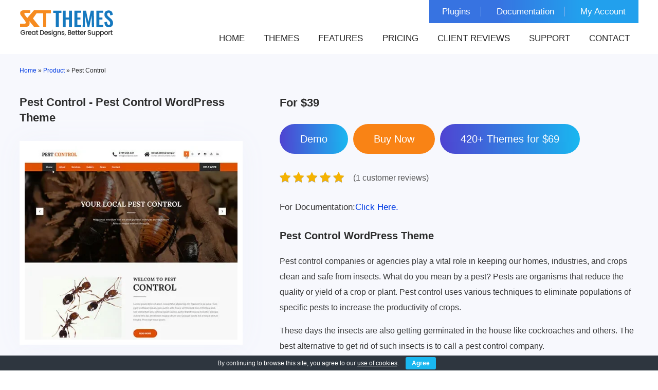

--- FILE ---
content_type: text/html; charset=UTF-8
request_url: https://www.sktthemes.org/shop/pest-control-WordPress-theme/
body_size: 18212
content:
<!DOCTYPE html>
<html lang="en-US" prefix="og: https://ogp.me/ns#">
<head>
<meta charset="UTF-8">
<meta name="viewport" content="width=device-width, initial-scale=1">
<link rel="profile" href="https://gmpg.org/xfn/11">

<!-- Search Engine Optimization by Rank Math - https://rankmath.com/ -->
<title>Best Pest Control WordPress Theme for Exterminator Services</title>
<meta name="description" content="Responsive Pest Control WordPress theme for exterminators, pest removal, cleaning services like bed bugs, cockroaches, pesticides, bacteria cleaning website."/>
<meta name="robots" content="follow, index, max-snippet:-1, max-video-preview:-1, max-image-preview:large"/>
<link rel="canonical" href="https://www.sktthemes.org/shop/pest-control-wordpress-theme/" />
<meta property="og:locale" content="en_US" />
<meta property="og:type" content="product" />
<meta property="og:title" content="Best Pest Control WordPress Theme for Exterminator Services" />
<meta property="og:description" content="Responsive Pest Control WordPress theme for exterminators, pest removal, cleaning services like bed bugs, cockroaches, pesticides, bacteria cleaning website." />
<meta property="og:url" content="https://www.sktthemes.org/shop/pest-control-wordpress-theme/" />
<meta property="og:site_name" content="SKT Themes" />
<meta property="og:updated_time" content="2025-12-05T13:59:47+05:30" />
<meta property="og:image" content="https://www.sktthemes.org/wp-content/uploads/2023/11/skt-logo-hd-square.png" />
<meta property="og:image:secure_url" content="https://www.sktthemes.org/wp-content/uploads/2023/11/skt-logo-hd-square.png" />
<meta property="og:image:width" content="900" />
<meta property="og:image:height" content="900" />
<meta property="og:image:alt" content="SKT Themes Logo" />
<meta property="og:image:type" content="image/png" />
<meta property="product:price:amount" content="39" />
<meta property="product:price:currency" content="USD" />
<meta property="product:availability" content="instock" />
<meta name="twitter:card" content="summary_large_image" />
<meta name="twitter:title" content="Best Pest Control WordPress Theme for Exterminator Services" />
<meta name="twitter:description" content="Responsive Pest Control WordPress theme for exterminators, pest removal, cleaning services like bed bugs, cockroaches, pesticides, bacteria cleaning website." />
<meta name="twitter:site" content="@sktthemes" />
<meta name="twitter:creator" content="@sktthemes" />
<meta name="twitter:image" content="https://www.sktthemes.org/wp-content/uploads/2023/11/skt-logo-hd-square.png" />
<script type="application/ld+json" class="rank-math-schema">{"@context":"https://schema.org","@graph":[{"@type":"Organization","@id":"https://www.sktthemes.org/#organization","name":"SKT Themes","sameAs":["https://www.facebook.com/sktwordpressthemes","https://twitter.com/sktthemes","https://www.linkedin.com/company/skt-themes/","https://in.pinterest.com/sktthemes/","https://www.quora.com/profile/SKT-Themes-2","https://www.reddit.com/r/SKTWordPress/","https://www.youtube.com/@skt_Themes","https://www.tumblr.com/sktthemes","https://github.com/sktthemes","https://soundcloud.com/skt_themes1","https://dribbble.com/sktwpthemes","https://sktthemes.medium.com/","https://vimeo.com/sktthemes","https://www.behance.net/sktwordpressthemes","https://500px.com/p/sktthemes1","https://ko-fi.com/skt_themes","https://www.etsy.com/people/os6rz86mggvha309","https://mastodon.social/@sktthemes","https://www.tiktok.com/@sktthemes","https://bsky.app/profile/sktthemes.bsky.social","https://www.threads.net/@sktthemes"],"logo":{"@type":"ImageObject","@id":"https://www.sktthemes.org/#logo","url":"https://www.sktthemes.org/wp-content/uploads/2023/11/skt-logo-hd-square.png","contentUrl":"https://www.sktthemes.org/wp-content/uploads/2023/11/skt-logo-hd-square.png","caption":"SKT Themes","inLanguage":"en-US","width":"900","height":"900"}},{"@type":"WebSite","@id":"https://www.sktthemes.org/#website","url":"https://www.sktthemes.org","name":"SKT Themes","alternateName":"SKT Themes","publisher":{"@id":"https://www.sktthemes.org/#organization"},"inLanguage":"en-US"},{"@type":"ImageObject","@id":"https://www.sktthemes.org/wp-content/uploads/2022/02/pest-control-WordPress-theme-scaled.webp","url":"https://www.sktthemes.org/wp-content/uploads/2022/02/pest-control-WordPress-theme-scaled.webp","width":"404","height":"2560","caption":"Pest Control WordPress Theme for Exterminators and Cleaning Services","inLanguage":"en-US"},{"@type":"ItemPage","@id":"https://www.sktthemes.org/shop/pest-control-wordpress-theme/#webpage","url":"https://www.sktthemes.org/shop/pest-control-wordpress-theme/","name":"Best Pest Control WordPress Theme for Exterminator Services","datePublished":"2025-04-08T08:00:03+05:30","dateModified":"2025-12-05T13:59:47+05:30","isPartOf":{"@id":"https://www.sktthemes.org/#website"},"primaryImageOfPage":{"@id":"https://www.sktthemes.org/wp-content/uploads/2022/02/pest-control-WordPress-theme-scaled.webp"},"inLanguage":"en-US"},{"@type":"Product","name":"Best Pest Control WordPress Theme for Exterminator Services","description":"Responsive Pest Control WordPress theme for exterminators, pest removal, cleaning services like bed bugs, cockroaches, pesticides, bacteria cleaning website.","category":"Others","mainEntityOfPage":{"@id":"https://www.sktthemes.org/shop/pest-control-wordpress-theme/#webpage"},"image":[{"@type":"ImageObject","url":"https://www.sktthemes.org/wp-content/uploads/2022/02/pest-control-WordPress-theme-scaled.webp","height":"2560","width":"404"}],"aggregateRating":{"@type":"AggregateRating","ratingValue":"5.00","bestRating":"5","ratingCount":"1","reviewCount":"1"},"review":[{"@type":"Review","@id":"https://www.sktthemes.org/shop/pest-control-wordpress-theme/#li-comment-129051","description":"A clean and practical layout ideal for pest control services and home maintenance providers. Its responsive design, well-organized sections, and clear visuals make it perfect for showcasing services, contact information, and client testimonials.","datePublished":"2025-11-26 11:51:34","reviewRating":{"@type":"Rating","ratingValue":"5","bestRating":"5","worstRating":"1"},"author":{"@type":"Person","name":"Sofia Ronaldo"}}],"offers":{"@type":"Offer","price":"39.00","priceCurrency":"USD","priceValidUntil":"2027-12-31","availability":"http://schema.org/InStock","itemCondition":"NewCondition","url":"https://www.sktthemes.org/shop/pest-control-wordpress-theme/","seller":{"@type":"Organization","@id":"https://www.sktthemes.org/","name":"SKT Themes","url":"https://www.sktthemes.org","logo":"https://www.sktthemes.org/wp-content/uploads/2023/11/skt-logo-hd-square.png"}},"@id":"https://www.sktthemes.org/shop/pest-control-wordpress-theme/#richSnippet"}]}</script>
<!-- /Rank Math WordPress SEO plugin -->

<link rel='dns-prefetch' href='//challenges.cloudflare.com' />

		
	<style id='wp-img-auto-sizes-contain-inline-css' type='text/css'>
img:is([sizes=auto i],[sizes^="auto," i]){contain-intrinsic-size:3000px 1500px}
/*# sourceURL=wp-img-auto-sizes-contain-inline-css */
</style>
<style id='wp-block-library-inline-css' type='text/css'>
:root{--wp-block-synced-color:#7a00df;--wp-block-synced-color--rgb:122,0,223;--wp-bound-block-color:var(--wp-block-synced-color);--wp-editor-canvas-background:#ddd;--wp-admin-theme-color:#007cba;--wp-admin-theme-color--rgb:0,124,186;--wp-admin-theme-color-darker-10:#006ba1;--wp-admin-theme-color-darker-10--rgb:0,107,160.5;--wp-admin-theme-color-darker-20:#005a87;--wp-admin-theme-color-darker-20--rgb:0,90,135;--wp-admin-border-width-focus:2px}@media (min-resolution:192dpi){:root{--wp-admin-border-width-focus:1.5px}}.wp-element-button{cursor:pointer}:root .has-very-light-gray-background-color{background-color:#eee}:root .has-very-dark-gray-background-color{background-color:#313131}:root .has-very-light-gray-color{color:#eee}:root .has-very-dark-gray-color{color:#313131}:root .has-vivid-green-cyan-to-vivid-cyan-blue-gradient-background{background:linear-gradient(135deg,#00d084,#0693e3)}:root .has-purple-crush-gradient-background{background:linear-gradient(135deg,#34e2e4,#4721fb 50%,#ab1dfe)}:root .has-hazy-dawn-gradient-background{background:linear-gradient(135deg,#faaca8,#dad0ec)}:root .has-subdued-olive-gradient-background{background:linear-gradient(135deg,#fafae1,#67a671)}:root .has-atomic-cream-gradient-background{background:linear-gradient(135deg,#fdd79a,#004a59)}:root .has-nightshade-gradient-background{background:linear-gradient(135deg,#330968,#31cdcf)}:root .has-midnight-gradient-background{background:linear-gradient(135deg,#020381,#2874fc)}:root{--wp--preset--font-size--normal:16px;--wp--preset--font-size--huge:42px}.has-regular-font-size{font-size:1em}.has-larger-font-size{font-size:2.625em}.has-normal-font-size{font-size:var(--wp--preset--font-size--normal)}.has-huge-font-size{font-size:var(--wp--preset--font-size--huge)}.has-text-align-center{text-align:center}.has-text-align-left{text-align:left}.has-text-align-right{text-align:right}.has-fit-text{white-space:nowrap!important}#end-resizable-editor-section{display:none}.aligncenter{clear:both}.items-justified-left{justify-content:flex-start}.items-justified-center{justify-content:center}.items-justified-right{justify-content:flex-end}.items-justified-space-between{justify-content:space-between}.screen-reader-text{border:0;clip-path:inset(50%);height:1px;margin:-1px;overflow:hidden;padding:0;position:absolute;width:1px;word-wrap:normal!important}.screen-reader-text:focus{background-color:#ddd;clip-path:none;color:#444;display:block;font-size:1em;height:auto;left:5px;line-height:normal;padding:15px 23px 14px;text-decoration:none;top:5px;width:auto;z-index:100000}html :where(.has-border-color){border-style:solid}html :where([style*=border-top-color]){border-top-style:solid}html :where([style*=border-right-color]){border-right-style:solid}html :where([style*=border-bottom-color]){border-bottom-style:solid}html :where([style*=border-left-color]){border-left-style:solid}html :where([style*=border-width]){border-style:solid}html :where([style*=border-top-width]){border-top-style:solid}html :where([style*=border-right-width]){border-right-style:solid}html :where([style*=border-bottom-width]){border-bottom-style:solid}html :where([style*=border-left-width]){border-left-style:solid}html :where(img[class*=wp-image-]){height:auto;max-width:100%}:where(figure){margin:0 0 1em}html :where(.is-position-sticky){--wp-admin--admin-bar--position-offset:var(--wp-admin--admin-bar--height,0px)}@media screen and (max-width:600px){html :where(.is-position-sticky){--wp-admin--admin-bar--position-offset:0px}}

/*# sourceURL=wp-block-library-inline-css */
</style><link rel='stylesheet' id='wc-blocks-style-css' href='https://www.sktthemes.org/wp-content/plugins/woocommerce/assets/client/blocks/wc-blocks.css' type='text/css' media='all' />

<style id='classic-theme-styles-inline-css' type='text/css'>
/*! This file is auto-generated */
.wp-block-button__link{color:#fff;background-color:#32373c;border-radius:9999px;box-shadow:none;text-decoration:none;padding:calc(.667em + 2px) calc(1.333em + 2px);font-size:1.125em}.wp-block-file__button{background:#32373c;color:#fff;text-decoration:none}
/*# sourceURL=/wp-includes/css/classic-themes.min.css */
</style>
<link rel='stylesheet' id='bbp-default-css' href='https://www.sktthemes.org/wp-content/plugins/bbpress/templates/default/css/bbpress.min.css' type='text/css' media='all' />
<link rel='stylesheet' id='cookie-bar-css-css' href='https://www.sktthemes.org/wp-content/plugins/cookie-bar/css/cookie-bar.css' type='text/css' media='all' />
<link rel='stylesheet' id='racart-style-css' href='https://www.sktthemes.org/wp-content/plugins/recover-wc-abandoned-cart/css/style.css' type='text/css' media='all' />
<link rel='stylesheet' id='woocommerce-layout-css' href='https://www.sktthemes.org/wp-content/plugins/woocommerce/assets/css/woocommerce-layout.css' type='text/css' media='all' />
<link rel='stylesheet' id='woocommerce-smallscreen-css' href='https://www.sktthemes.org/wp-content/plugins/woocommerce/assets/css/woocommerce-smallscreen.css' type='text/css' media='only screen and (max-width: 768px)' />
<link rel='stylesheet' id='woocommerce-general-css' href='https://www.sktthemes.org/wp-content/plugins/woocommerce/assets/css/woocommerce.css' type='text/css' media='all' />
<style id='woocommerce-inline-inline-css' type='text/css'>
.woocommerce form .form-row .required { visibility: visible; }
/*# sourceURL=woocommerce-inline-inline-css */
</style>
<link rel='stylesheet' id='new-skt-themes-basic-style-css' href='https://www.sktthemes.org/wp-content/themes/new-skt-themes/style.css' type='text/css' media='all' />
<link rel='stylesheet' id='new-skt-themes-main-style-css' href='https://www.sktthemes.org/wp-content/themes/new-skt-themes/css/responsive.css' type='text/css' media='all' />
<link rel='stylesheet' id='wp-paginate-css' href='https://www.sktthemes.org/wp-content/plugins/wp-paginate/css/wp-paginate.css' type='text/css' media='screen' />
<script type="text/javascript" src="https://www.sktthemes.org/wp-includes/js/jquery/jquery.min.js" id="jquery-core-js"></script>
<script type="text/javascript" src="https://www.sktthemes.org/wp-content/plugins/cookie-bar/js/cookie-bar.js" id="cookie-bar-js-js"></script>
<script type="text/javascript" id="wc-single-product-js-extra">
/* <![CDATA[ */
var wc_single_product_params = {"i18n_required_rating_text":"Please select a rating","i18n_rating_options":["1 of 5 stars","2 of 5 stars","3 of 5 stars","4 of 5 stars","5 of 5 stars"],"i18n_product_gallery_trigger_text":"View full-screen image gallery","review_rating_required":"yes","flexslider":{"rtl":false,"animation":"slide","smoothHeight":true,"directionNav":false,"controlNav":"thumbnails","slideshow":false,"animationSpeed":500,"animationLoop":false,"allowOneSlide":false},"zoom_enabled":"","zoom_options":[],"photoswipe_enabled":"","photoswipe_options":{"shareEl":false,"closeOnScroll":false,"history":false,"hideAnimationDuration":0,"showAnimationDuration":0},"flexslider_enabled":""};
//# sourceURL=wc-single-product-js-extra
/* ]]> */
</script>
<script type="text/javascript" src="https://www.sktthemes.org/wp-content/plugins/woocommerce/assets/js/frontend/single-product.min.js" id="wc-single-product-js" defer="defer" data-wp-strategy="defer"></script>
<script type="text/javascript" src="https://www.sktthemes.org/wp-content/plugins/woocommerce/assets/js/jquery-blockui/jquery.blockUI.min.js" id="wc-jquery-blockui-js" defer="defer" data-wp-strategy="defer"></script>
<script type="text/javascript" src="https://www.sktthemes.org/wp-content/plugins/woocommerce/assets/js/js-cookie/js.cookie.min.js" id="wc-js-cookie-js" defer="defer" data-wp-strategy="defer"></script>
<script type="text/javascript" id="woocommerce-js-extra">
/* <![CDATA[ */
var woocommerce_params = {"ajax_url":"/wp-admin/admin-ajax.php","wc_ajax_url":"/?wc-ajax=%%endpoint%%","i18n_password_show":"Show password","i18n_password_hide":"Hide password"};
//# sourceURL=woocommerce-js-extra
/* ]]> */
</script>
<script type="text/javascript" src="https://www.sktthemes.org/wp-content/plugins/woocommerce/assets/js/frontend/woocommerce.min.js" id="woocommerce-js" defer="defer" data-wp-strategy="defer"></script>
<!-- Google site verification - Google for WooCommerce -->
<meta name="google-site-verification" content="jDEQiHovL6R5zENxaRCP18MnagbHOIWVBZrLJjLAKw0" />
	<noscript><style>.woocommerce-product-gallery{ opacity: 1 !important; }</style></noscript>
		<style type="text/css">
		
	</style>
	<script>function perfmatters_check_cart_fragments(){if(null!==document.getElementById("perfmatters-cart-fragments"))return!1;if(document.cookie.match("(^|;) ?woocommerce_cart_hash=([^;]*)(;|$)")){var e=document.createElement("script");e.id="perfmatters-cart-fragments",e.src="https://www.sktthemes.org/wp-content/plugins/woocommerce/assets/js/frontend/cart-fragments.min.js",e.async=!0,document.head.appendChild(e)}}perfmatters_check_cart_fragments(),document.addEventListener("click",function(){setTimeout(perfmatters_check_cart_fragments,1e3)});</script><link rel="icon" href="https://www.sktthemes.org/wp-content/uploads/2022/06/skt-favicon-100x100.webp" sizes="32x32" />
<link rel="icon" href="https://www.sktthemes.org/wp-content/uploads/2022/06/skt-favicon-300x300.webp" sizes="192x192" />
<link rel="apple-touch-icon" href="https://www.sktthemes.org/wp-content/uploads/2022/06/skt-favicon-300x300.webp" />
<meta name="msapplication-TileImage" content="https://www.sktthemes.org/wp-content/uploads/2022/06/skt-favicon-300x300.webp" />

		<!-- Global site tag (gtag.js) - Google Ads: AW-1001991183 - Google for WooCommerce -->
		<script async src="https://www.googletagmanager.com/gtag/js?id=AW-1001991183"></script>
		<script>
			window.dataLayer = window.dataLayer || [];
			function gtag() { dataLayer.push(arguments); }
			gtag( 'consent', 'default', {
				analytics_storage: 'denied',
				ad_storage: 'denied',
				ad_user_data: 'denied',
				ad_personalization: 'denied',
				region: ['AT', 'BE', 'BG', 'HR', 'CY', 'CZ', 'DK', 'EE', 'FI', 'FR', 'DE', 'GR', 'HU', 'IS', 'IE', 'IT', 'LV', 'LI', 'LT', 'LU', 'MT', 'NL', 'NO', 'PL', 'PT', 'RO', 'SK', 'SI', 'ES', 'SE', 'GB', 'CH'],
				wait_for_update: 500,
			} );
			gtag('js', new Date());
			gtag('set', 'developer_id.dOGY3NW', true);
			gtag("config", "AW-1001991183", { "groups": "GLA", "send_page_view": false });		</script>

		<noscript><style id="rocket-lazyload-nojs-css">.rll-youtube-player, [data-lazy-src]{display:none !important;}</style></noscript></head>
<body class="wp-singular product-template-default single single-product postid-105342 wp-custom-logo wp-theme-new-skt-themes theme-new-skt-themes woocommerce woocommerce-page woocommerce-no-js group-blog">

<script type="text/javascript" id="bbp-swap-no-js-body-class">
	document.body.className = document.body.className.replace( 'bbp-no-js', 'bbp-js' );
</script>

<script type="text/javascript">
/* <![CDATA[ */
gtag("event", "page_view", {send_to: "GLA"});
/* ]]> */
</script>
<a class="skip-link screen-reader-text" href="#content_navigator">
Skip to content</a> 
<!--HEADER INFO AREA STARTS-->
<!--HEADER INFO AREA ENDS-->
<div id="show">
<div class="header ">
<div class="container">
<div class="logo">
      <a href="https://www.sktthemes.org/" class="custom-logo-link" rel="home"><img width="183" height="59" src="https://www.sktthemes.org/wp-content/uploads/2025/11/sktthemes-logo.webp" class="custom-logo" alt="SKT Themes Logo" decoding="async" /></a>    </div>
<div class="header-top">
<ul id="menu-top-menu" class="top-menu"><li id="menu-item-186478" class="menu-item menu-item-type-custom menu-item-object-custom menu-item-186478"><a href="https://www.sktthemes.org/product-category/wordpress-plugins/">Plugins</a></li>
<li id="menu-item-183012" class="menu-item menu-item-type-custom menu-item-object-custom menu-item-183012"><a target="_blank" href="https://sktthemesdemo.net/documentation/">Documentation</a></li>
<li id="menu-item-163094" class="menu-item menu-item-type-custom menu-item-object-custom menu-item-163094"><a href="https://www.sktthemes.org/my-account/">My Account</a></li>
</ul><div class="clear"></div>
</div>
<div class="clear"></div>
<div id="navigate-main">
<button class="menu-toggle" aria-controls="main-navigation" aria-expanded="false" type="button"> <span aria-hidden="true">
Menu</span> <span class="dashicons" aria-hidden="true"></span> </button>
<nav id="main-navigation" class="site-navigation primary-navigation" role="navigation">
<ul id="primary" class="primary-menu menu"><li id="menu-item-17" class="menu-item menu-item-type-post_type menu-item-object-page menu-item-home menu-item-17"><a href="https://www.sktthemes.org/">Home</a></li>
<li id="menu-item-52" class="menu-item menu-item-type-post_type menu-item-object-page menu-item-52"><a href="https://www.sktthemes.org/themes/">Themes</a></li>
<li id="menu-item-167354" class="menu-item menu-item-type-post_type menu-item-object-page menu-item-167354"><a href="https://www.sktthemes.org/theme-features/">Features</a></li>
<li id="menu-item-7042" class="menu-item menu-item-type-post_type menu-item-object-page menu-item-7042"><a href="https://www.sktthemes.org/pricing/">Pricing</a></li>
<li id="menu-item-90046" class="menu-item menu-item-type-custom menu-item-object-custom menu-item-90046"><a href="https://www.sktthemes.org/forums/topic/reviews-and-testimonials/">Client Reviews</a></li>
<li id="menu-item-187426" class="menu-item menu-item-type-custom menu-item-object-custom menu-item-187426"><a href="https://www.sktthemes.org/forum/">Support</a></li>
<li id="menu-item-12" class="menu-item menu-item-type-post_type menu-item-object-page menu-item-12"><a href="https://www.sktthemes.org/contact/">Contact</a></li>
</ul></nav>
<!-- .site-navigation --> 
</div>
<!-- navigate-main-->
<div class="clear"></div>
</div>
<!-- container -->
<div class="clear"></div>
</div>
<!--HEADER END-->
<div class="clear"></div>
<div class="breadareatheme">
<div class="container">
<div class="breadcrumbs"><span typeof="v:Breadcrumb"><a rel="v:url" property="v:title" href="https://www.sktthemes.org/">Home</a></span> &raquo; <span typeof="v:Breadcrumb"><a rel="v:url" property="v:title" href="https://www.sktthemes.org/themes/">Product</a></span> &raquo; <span class="current">Pest Control</span><div style="clear:both;"></div></div><!-- .breadcrumbs --></div>
</div>
</div>
<!--BANNER END--><div id="allthemearea">
<div class="container">
  <div id="content_navigator">
    <div class="page_content">
      <section id="sitefull">
         <div id="content" role="main">
         	<div id="singlemainarea">
								            	<div class="singleprod-left">
				<h1>Pest Control - Pest Control WordPress Theme</h1>
				<div class="img-boxx">
  <img width="472" height="430" src="https://www.sktthemes.org/wp-content/uploads/2022/02/pest-control-WordPress-theme-472x430.webp" class="attachment-post-thumbnail size-post-thumbnail wp-post-image" alt="Pest Control WordPress Theme for Exterminators and Cleaning Services" decoding="async" fetchpriority="high">
</div>
                <div class="clear"></div>
                <div class="skt-themefeatures">
                 				                <img src="https://www.sktthemes.org/wp-content/themes/new-skt-themes/images/theme-features-new.webp" alt="Theme Features" width="659" height="2407"/>
                <div class="clear"></div> 
                                </div>
                <div class="clear"></div>
                <div data-wpr-lazyrender="1" class="changelogbox">
                <div class="logheading">Change Log</div>
                	<ul>
                        <li>Updated January 2026</li>
                        <li>Working With Latest WordPress Version</li>
                        <li>Updated Google fonts for GDPR and Other Country Privacy</li>
                        <li>Updated to work with PHP 8+</li>
                        <li>Updated to work with at least one page builder (Elementor, Gutenberg or SKT Builder)</li>
                        <li>Compatible with popular plugins of SEO, contact form and WooCommerce</li>
                        <li>Updated performance to work with popular cache plugins and Cloudflare</li>
                    </ul>
                </div>
                <div class="clear"></div>
                                </div>
                <div class="singleprod-right">
                    <div class="prodprice"><strong>For <span>$39</span></strong></div>
                    					
                    <a href="https://sktperfectdemo.com/demos/pestcontrol/" target="_blank" class="demo" title="Demo">Demo</a><a href="https://www.sktthemes.org/shop/pest-control-WordPress-theme/?add-to-cart=105342" class="buy-now" title="Buy Now"></a> 
                                        <a href="https://www.sktthemes.org/shop/all-themes/" class="buy-all" title="All Themes for $69">420+ Themes for $69</a>
                    					                                    <div class="clear"></div>
                <div class="reviews-counter">
				                    <div class="product-review-summary">
                        <a href="#themereviews" class="scroll-to-reviews">
                            <div class="star-rating" title="5.00">
                                <span style="width:100%"></span>
                            </div>
                            <span class="review-count">(1 customer reviews)</span>
                        </a>
                    </div>
                                </div>
                <div class="clear"></div>                
                <div data-wpr-lazyrender="1" class="descarea prdesc">        
                        
				<p><a href="https://www.sktthemesdemo.net/documentation/skt-elementor-doc/" target="_blank" rel="noopener noreferrer"><strong>For Documentation:</strong>Click Here.</a></p>
<h2>Pest Control WordPress Theme</h2>
<p>Pest control companies or agencies play a vital role in keeping our homes, industries, and crops clean and safe from insects. What do you mean by a pest? Pests are organisms that reduce the quality or yield of a crop or plant. Pest control uses various techniques to eliminate populations of specific pests to increase the productivity of crops.</p>
<p>These days the insects are also getting germinated in the house like cockroaches and others. The best alternative to get rid of such insects is to call a pest control company.</p>
<h2>Features of Pest Control WordPress Theme</h2>
<ul>
<li>Pest control WordPress theme is best suited to design websites for pest control agencies, bed bug removal companies, businesses, cleaning, control mosquitoes, pest control inspections and pest control products.</li>
<li>It is designed to be completely responsive. So you can view your website on mobile, laptop, desktop or any other device with ease.</li>
<li>One year support will be made available to our customers from the date of purchasing the pest control WordPress theme. You can feel free to contact us if you are facing any scepticism while designing your pest control website.</li>
<li>It appeals to multiple industries due to its completely customizable design. You can tweak any element while designing a pest control website.</li>
<li>Simple and easy to get proficient with the working of Pest Control WordPress theme.</li>
<li>Free installation will be made available to our customers once after the purchase of the pest control WordPress theme.</li>
<li>Comes along bundled up with documentation so one can design a website on their own by referring to the documentation.</li>
<li>Simple and easy to use even by the first time users who do not have any knowledge about websites and templates.</li>
<li>Multipurpose as you can tweak any element like colour, image, text and any other element with ease.</li>
<li>Header section can be designed splendidly from one of the four layout variations. It also includes a quick call to actions.</li>
<li>Five layouts are provided to design the footer section of your pest control website.</li>
<li>Pest control WordPress theme is provided with two layout variations to design your elegant website. One is the full layout and another is the boxed layout.</li>
<li>You can make your pest control website more alluring. This can be done by designing an inner header in a concoction with a slider, banner, map or video.</li>
<li>Standard pages like 404, search, and archives are also provided to make your website available with a clean and professional look.</li>
<li>Single posts and blog posts can be represented in different layouts which consist of sidebar variations. Layout variations are provided for blog posts as well.</li>
<li>Designed as per SEO standards and also compatible with various SEO plugins like Yoast SEO and All In One SEO.</li>
<li>Incorporation of numerous shortcodes with more than 100+ types of functionality. As a result, you can make your pest control website more functional.</li>
<li>You can enhance the functionality of your pest control website with the incarnation of more shortcodes. This can be done with the use of a shortcode plugin which works at its best with this pest control WordPress theme.</li>
<li>Pest Control WordPress theme is affable with WooCommerce plugin. Hence, you can carry all the transactions with ease and efficiency from your website itself.</li>
<li>Page builder plugins like Gutenberg, Elementor, Divi, Visual Composer, Beaver, Live Composer and others work well with this theme.</li>
<li>Coding of the Pest control WordPress theme has been done based on the WordPress Codex theme review standard.</li>
<li>Analytics, maps, events, gallery, slideshow and other plugins can be added to make the appearance of your website more engrossing.</li>
<li>The Design approach that has been opted for designing the theme was a flat and material design approach. As a result, you can have a pest control website that is compatible with old and new browsers.</li>
<li>SMO congenial as social sharing is crucial for attracting more traffic to your website.</li>
<li>One can tweak the colour of any element of the pest control WordPress theme by making use of a colour picker option that is given.</li>
<li>Encompassing of various Google fonts which are 800+ and have Cyrillic and Latin subsets. It can handle all types of language.</li>
<li>Social media incorporation which are 700+ and all are font-based. It can be used anywhere on your pest control website.</li>
<li>Cross-browser tested. Hence, your pest control website can be viewed in any browser with ease like Chrome, Opera, Firefox and others.</li>
<li>You can make your pest control website faster with the help of cache plugins. All work well with this theme.</li>
<li>You can shield your pest control website from malicious attacks and hackers. This can be done by making your website secure with the help of security plugins.</li>
<li>You can aesthetically deliver your website pages in various layout options.</li>
<li>Whole pest control WordPress theme is made available with a lot of options to design various sections. So, you can opt for those which is impeccable as per the design of your website.</li>
<li>One can check a real-time preview before final implementation. As pest control WordPress theme is designed based on a customizer.</li>
<li>Tested with various RTL languages like Arabic, Hebrew and others.</li>
<li>Tested and congenial with Forum and membership plugin.</li>
<li>Affable with various operating systems like Windows, Android, MacOS, iOS and others. Therefore, your pest control website can be viewed on any operating system without any hassle.</li>
<li>One can translate strings of the theme to any other language with the use of LOCO translate or PO Edit. As it is designed to be translation ready with POT file incarnation.</li>
<li>You can design a global pest control website using this theme. It is designed to be multilingual friendly with plugins like WPML, qTranslate X and Polylang plugins.</li>
<li>Homepage sections are via pages and can be replaced with any type of content that gets posted on those pages.</li>
<li>Tested with various sliders like Meta, Cyclone, crelly and master. Hence, you can incorporate any of them into your pest control website.</li>
<li>By default slider is provided with 3 slides and one can incorporate up to 10 slides as per the requirement. Animation control and pause time have been provided for ease of use.</li>
<li>Coded with HTML and CSS3 which are the latest programming languages. Hence, you can view your website with a professional and contemporary look.</li>
<li>High-resolution devices can easily render your pest control website without any ancillary setup.</li>
<li>The Commenting feature of your pest control website can be enhanced with the encompassing of some plugins. Like Facebook and Disqus comments, it will also allow doing nested commenting.</li>
<li>CSS3 animation on the homepage made it look more professional and aesthetic in its appearance.</li>
<li>Sidebar of the website is optional and sidebar layout options are provided for pages or posts.</li>
<li>Pest Control WordPress theme is widget friendly which has a widget appearance in the sidebar, footer and header areas too.</li>
<li>You can have social media widgets in the sidebar or footer as it is congenial with social sharing plugins.</li>
</ul>
<h3><strong>Benefits of Pest Control WordPress Theme for Pest Management Services Websites</strong></h3>
<p>They make use of some pesticides that kill them. So, we have come forward with this alluring pest control WordPress theme. This theme is impeccable for designing websites like pest control agencies, bed bug removal companies, businesses, cleaning, control mosquito, pest control inspection and pest control products. Although, it can be used to design a website for any kind of industry due to its multipurpose design.</p>
<p>If you are thinking of your elegant pest control website then you need not tinker. As this splendid theme can accomplish this task with greater efficacy. This is designed with the backbreaking efforts of our proficient designers. When such an ornate pest control WordPress theme will be represented with eye-catching content and enrapture images the concoction will be just winsome.</p>
<h4>HTML5 and CSS3 coded</h4>
<p>This is coded with the latest programming languages, HTML and CSS3. Hence, one can view your pest control website with a contemporary and embellished look. Your website can be great for the long run that is it would not be outmoded. Affability with the WooCommerce plugin will be an added advantage. You can accept payment from your customers and can carry out any E-Commerce transaction with ease and efficacy. Also, you can set up an online pesticide store and can sell your products online.</p>
<h4>SEO friendly</h4>
<p>Coded as per various SEO standards and compatible with various SEO plugins as well. Therefore, your website can have good search results. You can also install various SEO plugins to augment the search rankings of your pest control website. Some of the best SEO plugins are YOAST SEO, RankMath SEO and All In One SEO. Just consider if you opt for a pest control WordPress theme that is not SEO friendly then all your drudgery will be squandered.</p>
<h4>Social media friendly</h4>
<p>SMO friendly design of pest control WordPress theme will prove to be fruitful for you and your potential customers. Social media is on a boom nowadays. You can use social media as one of the best marketing tools. You can share your pest control website content on various social media platforms. There is an incorporation of various social media icons in the header and footer sections. This would be helpful for your visitors to find you on various social media platforms. As a result, they can also follow your pages.</p>
<h4>Appointment booking and scheduling</h4>
<p>For any such business appointment booking and scheduling should be available and our pest control WordPress theme is compatible with booking and appointment plugins. Easily one can schdule an appointment with the agency using the function.</p>
<h4>Contact information</h4>
<p>The contact page holds all the contact information including phone numbers (multiple of them), email addresses, location with map and complete address.</p>
<h4>Showcase pest control services</h4>
<p>Pest control services can be shown with images and in detail what and how they will help you control the pest.</p>
<h4>Testimonials and Reviews</h4>
<p>Based on Previous work if customers have reviewed them that can be showcased in the website.</p>
<h4>Gallery or Portfolio</h4>
<p>Previous work and their work photos can be shown so that customers know how the procedure is done and how they have done successful work in the past.</p>
<h4>Pest related blog</h4>
<p>Pest control related tips and tricks and simple ways can be shown.</p>
<p>You can inflate your sales to a great extent by designing your website. Give this pest control WordPress theme a try and be ready to get flabbergasted.</p>
<p><strong>Related Themes</strong>:</p>
<p><strong>Check out other</strong> <a href="https://www.sktthemes.org/product-category/business-wordpress-themes/" target="_blank" rel="noopener noreferrer">business WordPress themes</a>.</p>
<p><strong>Tags</strong>: pest control experts, bugs avoidance, pest terminator, zero insects, termite control, pest control chemicals, clean house, pest issues, pest kit, biological bug control, clean garden, pest specialists, pest extermination, insects traps, insecticide sprays, tenting, fumigation, pest removal, pest prevention Trap cropping, Pesticides, Physical pest control, sterilization, poisoned bait, cultural control</p>
                <div class="clear"></div>                
 			    </div>	
                <div class="clear"></div>
                <div data-wpr-lazyrender="1" class="alsoincbox">
                	<h3>Also Included with Pest Control WordPress Theme</h3>
                    <div class="clear"></div>
                    <div class="lstincl">
                    	<ul>
                        	<li>
                            	<h4>Theme Files</h4>
                                <p>Theme files are included in the zip you get when purchased</p>
                            </li>
                        	<li>
                            	<h4>Sample Content</h4>
                                                                <p>1 click demo import to set up all the content of all pages easily</p>
								                            </li>
                                                    	<li>
                            	<h4>Support</h4>
                                <p>You will get a login for our support forum and our email ID and Skype ID after purchasing a theme</p>
                            </li>
                            <li>
                            	<h4>PSD Design Files</h4>
                                <p>Includes PSD format file so that in case you need any design changes first in order to modify the theme you can do so. All Themes Bundle users will have to demand PSD files since including so many PSD files is not possible. Single theme users can get the PSD design files on demand.</p>
                            </li>
                                                    	<li>
                            	<h4>Free Installation</h4>
                                <p>You will get free installation if you request us to install the Pest Control WordPress Theme on your server with demo content</p>
                            </li>                                                                                    
                        </ul>
                    </div>
                </div>
                <div class="clear"></div>
                                </div>
                <div class="clear"></div>
                <div data-wpr-lazyrender="1" id="themereviews" class="product-reviews">
                <div id="reviews" class="woocommerce-Reviews">
	<div id="comments">
		<h2 class="woocommerce-Reviews-title">
			1 review for <span>Pest Control</span>		</h2>

					<ol class="commentlist">
				<li class="review even thread-even depth-1" id="li-comment-129051">

	<div id="comment-129051" class="comment_container">

		<img alt='Sofia Ronaldo' title='Sofia Ronaldo' src='https://secure.gravatar.com/avatar/6a7bb5035b552b86a34a876b5f99da35af2a33f22f772a13581b3488bac15893?s=60&#038;d=mm&#038;r=g' srcset='https://secure.gravatar.com/avatar/6a7bb5035b552b86a34a876b5f99da35af2a33f22f772a13581b3488bac15893?s=120&#038;d=mm&#038;r=g 2x' class='avatar avatar-60 photo' height='60' width='60' decoding='async'/>
		<div class="comment-text">

			<div class="star-rating" role="img" aria-label="Rated 5 out of 5"><span style="width:100%">Rated <strong class="rating">5</strong> out of 5</span></div>
	<p class="meta">
		<strong class="woocommerce-review__author">Sofia Ronaldo </strong>
				<span class="woocommerce-review__dash">&ndash;</span> <time class="woocommerce-review__published-date" datetime="2025-11-26T11:51:34+05:30">November 26, 2025</time>
	</p>

	<div class="description"><p>A clean and practical layout ideal for pest control services and home maintenance providers. Its responsive design, well-organized sections, and clear visuals make it perfect for showcasing services, contact information, and client testimonials.</p>
</div>
		</div>
	</div>
</li><!-- #comment-## -->
			</ol>

						</div>

			<div id="review_form_wrapper">
			<div id="review_form">
					<div id="respond" class="comment-respond">
		<span id="reply-title" class="comment-reply-title" role="heading" aria-level="3"> <small><a rel="nofollow" id="cancel-comment-reply-link" href="/shop/pest-control-WordPress-theme/#respond" style="display:none;">Cancel reply</a></small></span><form action="https://www.sktthemes.org/wp-comments-post.php" method="post" id="commentform" class="comment-form"><p class="comment-notes"><span id="email-notes">Your email address will not be published.</span> <span class="required-field-message">Required fields are marked <span class="required">*</span></span></p><p class="comment-form-author"><label for="author">Name&nbsp;<span class="required">*</span></label><input id="author" name="author" type="text" autocomplete="name" value="" size="30" required /></p>
<p class="comment-form-email"><label for="email">Email&nbsp;<span class="required">*</span></label><input id="email" name="email" type="email" autocomplete="email" value="" size="30" required /></p>
</form>	</div><!-- #respond -->
				</div>
		</div>
	
	<div class="clear"></div>
</div>
                 
    			</div>
            </div>
         </div>
      </section>
      <!-- section-->
      <div class="clear"></div>
    </div>
    <!-- .page_content --> 
  </div>
</div>
</div>
<div id="footer-wrapper">
<div class="footerarea">
  <div class="container footer">
    <div class="footer-row">
      <div class="cols-3 widget-column-1">
        <div class="footer-heading-title">Quick Links</div>
        <div class="menu-footer-container"><ul id="menu-footer" class="nav-menu"><li id="menu-item-68232" class="menu-item menu-item-type-post_type menu-item-object-page menu-item-68232"><a href="https://www.sktthemes.org/about-us/">About Us</a></li>
<li id="menu-item-234" class="menu-item menu-item-type-post_type menu-item-object-page menu-item-234"><a href="https://www.sktthemes.org/customization/">Customization</a></li>
<li id="menu-item-83102" class="menu-item menu-item-type-post_type menu-item-object-page menu-item-83102"><a href="https://www.sktthemes.org/hire-wordpress-developer/">Hire WP Developer</a></li>
<li id="menu-item-83103" class="menu-item menu-item-type-post_type menu-item-object-page menu-item-83103"><a href="https://www.sktthemes.org/psd-to-wordpress/">PSD to WP</a></li>
<li id="menu-item-83104" class="menu-item menu-item-type-post_type menu-item-object-page menu-item-83104"><a href="https://www.sktthemes.org/wordpress-monthly-maintenance/">WP Monthly Maintenance</a></li>
<li id="menu-item-227171" class="menu-item menu-item-type-post_type menu-item-object-page menu-item-227171"><a href="https://www.sktthemes.org/blog/">Blog</a></li>
<li id="menu-item-510" class="menu-item menu-item-type-custom menu-item-object-custom menu-item-510"><a href="https://www.sktthemes.org/sitemap_index.xml">Sitemap</a></li>
<li id="menu-item-5011" class="menu-item menu-item-type-post_type menu-item-object-page menu-item-5011"><a href="https://www.sktthemes.org/terms-conditions/">Terms</a></li>
<li id="menu-item-99391" class="menu-item menu-item-type-post_type menu-item-object-page menu-item-privacy-policy menu-item-99391"><a rel="privacy-policy" href="https://www.sktthemes.org/privacy-policy/">Privacy</a></li>
</ul></div>      </div>
      <div class="cols-3 widget-column-2">
        <div class="footer-heading-title">Categories</div>
        <ul>
        <li><a href="https://www.sktthemes.org/product-category/others/">Others</a></li><li><a href="https://www.sktthemes.org/product-category/author-wordpress-themes/">Author</a></li><li><a href="https://www.sktthemes.org/product-category/automotive-wordpress-themes/">Automotive</a></li><li><a href="https://www.sktthemes.org/product-category/bakery/">Bakery</a></li><li><a href="https://www.sktthemes.org/product-category/blog-wordpress-themes/">Blog</a></li><li><a href="https://www.sktthemes.org/product-category/business-wordpress-themes/">Business</a></li><li><a href="https://www.sktthemes.org/product-category/church-wordpress-themes/">Church</a></li><li><a href="https://www.sktthemes.org/product-category/construction/">Construction</a></li><li><a href="https://www.sktthemes.org/product-category/corporate-wordpress-themes/">Corporate</a></li><li><a href="https://www.sktthemes.org/product-category/responsive-dentist-wordpress-themes/">Dentist</a></li><li><a href="https://www.sktthemes.org/product-category/ebook-wordpress-themes/">Ebook</a></li><li><a href="https://www.sktthemes.org/product-category/ecommerce-wordpress-themes/">Ecommerce</a></li><li><a href="https://www.sktthemes.org/product-category/education/">Education</a></li><li><a href="https://www.sktthemes.org/product-category/entertainment/">Entertainment</a></li><li><a href="https://www.sktthemes.org/product-category/fast-wordpress-themes/">Fast</a></li><li><a href="https://www.sktthemes.org/product-category/fitness-wordpress-themes/">Fitness</a></li><li><a href="https://www.sktthemes.org/product-category/free-wordpress-themes/">Free</a></li><li><a href="https://www.sktthemes.org/product-category/gutenberg-wordpress-themes/">Gutenberg</a></li><li><a href="https://www.sktthemes.org/product-category/hotel/">Hotel</a></li><li><a href="https://www.sktthemes.org/product-category/html-website-templates/">HTML</a></li><li><a href="https://www.sktthemes.org/product-category/interior-wordpress-themes/">Interior</a></li><li><a href="https://www.sktthemes.org/product-category/lawyer/">Lawyer</a></li><li><a href="https://www.sktthemes.org/product-category/magazine-wordpress-themes/">Magazine</a></li><li><a href="https://www.sktthemes.org/product-category/responsive-medical-wordpress-themes/">Medical</a></li><li><a href="https://www.sktthemes.org/product-category/multipurpose/">Multipurpose</a></li><li><a href="https://www.sktthemes.org/product-category/music-artist/">Music Artist</a></li><li><a href="https://www.sktthemes.org/product-category/news-wordpress-themes/">News</a></li><li><a href="https://www.sktthemes.org/product-category/ngo-wordpress-themes/">NGO</a></li><li><a href="https://www.sktthemes.org/product-category/non-profit-wordpress-themes/">Non profit</a></li><li><a href="https://www.sktthemes.org/product-category/one-page-wordpress-themes/">One Page</a></li><li><a href="https://www.sktthemes.org/product-category/personal/">Personal</a></li><li><a href="https://www.sktthemes.org/product-category/photography-wordpress-themes/">Photography</a></li><li><a href="https://www.sktthemes.org/product-category/wordpress-plugins/">Plugins</a></li><li><a href="https://www.sktthemes.org/product-category/portfolio-wordpress-themes/">Portfolio</a></li><li><a href="https://www.sktthemes.org/product-category/real-estate/">Real Estate</a></li><li><a href="https://www.sktthemes.org/product-category/restaurant/">Restaurant</a></li><li><a href="https://www.sktthemes.org/product-category/spa-and-salon-wordpress-themes/">Spa and Salon</a></li><li><a href="https://www.sktthemes.org/product-category/sports/">Sports</a></li><li><a href="https://www.sktthemes.org/product-category/technology/">Technology</a></li><li><a href="https://www.sktthemes.org/product-category/travel/">Travel</a></li><li><a href="https://www.sktthemes.org/product-category/wedding/">Wedding</a></li>        </ul>
      </div>
            <div class="cols-3 widget-column-4">
        <div id="follow_us_widget-2">
          <div class="footer-heading-title">Follow Us</div>
          <div class="socialfooter"> <a href="https://www.facebook.com/sktwordpressthemes/" target="_blank" class="f-us-link"><img src="https://www.sktthemes.org/wp-content/themes/new-skt-themes/images/ico-facebook.webp" alt="Facebook"></a> <a href="https://x.com/sktthemes/" target="_blank" class="f-us-link"><img src="https://www.sktthemes.org/wp-content/themes/new-skt-themes/images/icon-x.webp" alt="X"></a></div>
        </div>
      </div>
      <div class="clear"></div>
    </div>
  </div>
  <!--end .container--> 
</div>
<div id="copyright-area">
  <div class="copyright-wrapper">
    <div class="container">
      <div class="copyright-txt">
        Copyright © 2026 SKT Web Themes LLC      </div>
      <div class="clear"></div>
    </div>
  </div>
</div>
</div>
<!--end .footer-wrapper-->
<script type="speculationrules">
{"prefetch":[{"source":"document","where":{"and":[{"href_matches":"/*"},{"not":{"href_matches":["/wp-*.php","/wp-admin/*","/wp-content/uploads/*","/wp-content/*","/wp-content/plugins/*","/wp-content/themes/new-skt-themes/*","/*\\?(.+)"]}},{"not":{"selector_matches":"a[rel~=\"nofollow\"]"}},{"not":{"selector_matches":".no-prefetch, .no-prefetch a"}}]},"eagerness":"conservative"}]}
</script>
        <style type="text/css" >
                            #eu-cookie-bar { background-color : #2e363f; }
            



        </style>
    <!-- Cookie Bar -->
<div id="eu-cookie-bar">By continuing to browse this site, you agree to our <a href="https://www.sktthemes.org/cookie-policy/" target="_blank">use of cookies</a>. <button id="euCookieAcceptWP"  style="background:#19b7f0;"  onclick="euSetCookie('euCookiesAcc', true, 4000); euAcceptCookiesWP();">Agree</button></div>
<!-- End Cookie Bar -->
<!--Start of Tawk.to Script-->
<script type="text/javascript">
var Tawk_API=Tawk_API||{}, Tawk_LoadStart=new Date();
(function(){
var s1=document.createElement("script"),s0=document.getElementsByTagName("script")[0];
s1.async=true;
s1.src='https://embed.tawk.to/55261bda2abf44b1682e457b/1f6cbp4d6';
s1.charset='UTF-8';
s1.setAttribute('crossorigin','*');
s0.parentNode.insertBefore(s1,s0);
})();
</script>
<!--End of Tawk.to Script-->	<script type='text/javascript'>
		(function () {
			var c = document.body.className;
			c = c.replace(/woocommerce-no-js/, 'woocommerce-js');
			document.body.className = c;
		})();
	</script>
		<script>
	/(trident|msie)/i.test(navigator.userAgent)&&document.getElementById&&window.addEventListener&&window.addEventListener("hashchange",function(){var t,e=location.hash.substring(1);/^[A-z0-9_-]+$/.test(e)&&(t=document.getElementById(e))&&(/^(?:a|select|input|button|textarea)$/i.test(t.tagName)||(t.tabIndex=-1),t.focus())},!1);
	</script>
	<script type="text/javascript" id="dscf7_refresh_script-js-extra">
/* <![CDATA[ */
var ajax_object = {"ajax_url":"https://www.sktthemes.org/wp-admin/admin-ajax.php","nonce":"6d36c67af7"};
//# sourceURL=dscf7_refresh_script-js-extra
/* ]]> */
</script>
<script type="text/javascript" src="https://www.sktthemes.org/wp-content/plugins/recover-wc-abandoned-cart/js/frontend.js" id="my_frontend_js-js"></script>
<script type="text/javascript" src="https://www.sktthemes.org/wp-content/plugins/recover-wc-abandoned-cart/js/jquery.cookie.js" id="my_cookie_js-js"></script>
<script type="text/javascript" src="https://challenges.cloudflare.com/turnstile/v0/api.js" id="cloudflare-turnstile-js" data-wp-strategy="async"></script>
<script type="text/javascript" id="cloudflare-turnstile-js-after">
/* <![CDATA[ */
document.addEventListener( 'wpcf7submit', e => turnstile.reset() );
//# sourceURL=cloudflare-turnstile-js-after
/* ]]> */
</script>
<script type="text/javascript" id="rocket-browser-checker-js-after">
/* <![CDATA[ */
"use strict";var _createClass=function(){function defineProperties(target,props){for(var i=0;i<props.length;i++){var descriptor=props[i];descriptor.enumerable=descriptor.enumerable||!1,descriptor.configurable=!0,"value"in descriptor&&(descriptor.writable=!0),Object.defineProperty(target,descriptor.key,descriptor)}}return function(Constructor,protoProps,staticProps){return protoProps&&defineProperties(Constructor.prototype,protoProps),staticProps&&defineProperties(Constructor,staticProps),Constructor}}();function _classCallCheck(instance,Constructor){if(!(instance instanceof Constructor))throw new TypeError("Cannot call a class as a function")}var RocketBrowserCompatibilityChecker=function(){function RocketBrowserCompatibilityChecker(options){_classCallCheck(this,RocketBrowserCompatibilityChecker),this.passiveSupported=!1,this._checkPassiveOption(this),this.options=!!this.passiveSupported&&options}return _createClass(RocketBrowserCompatibilityChecker,[{key:"_checkPassiveOption",value:function(self){try{var options={get passive(){return!(self.passiveSupported=!0)}};window.addEventListener("test",null,options),window.removeEventListener("test",null,options)}catch(err){self.passiveSupported=!1}}},{key:"initRequestIdleCallback",value:function(){!1 in window&&(window.requestIdleCallback=function(cb){var start=Date.now();return setTimeout(function(){cb({didTimeout:!1,timeRemaining:function(){return Math.max(0,50-(Date.now()-start))}})},1)}),!1 in window&&(window.cancelIdleCallback=function(id){return clearTimeout(id)})}},{key:"isDataSaverModeOn",value:function(){return"connection"in navigator&&!0===navigator.connection.saveData}},{key:"supportsLinkPrefetch",value:function(){var elem=document.createElement("link");return elem.relList&&elem.relList.supports&&elem.relList.supports("prefetch")&&window.IntersectionObserver&&"isIntersecting"in IntersectionObserverEntry.prototype}},{key:"isSlowConnection",value:function(){return"connection"in navigator&&"effectiveType"in navigator.connection&&("2g"===navigator.connection.effectiveType||"slow-2g"===navigator.connection.effectiveType)}}]),RocketBrowserCompatibilityChecker}();
//# sourceURL=rocket-browser-checker-js-after
/* ]]> */
</script>
<script type="text/javascript" id="rocket-preload-links-js-extra">
/* <![CDATA[ */
var RocketPreloadLinksConfig = {"excludeUris":"/my-account/|/checkout/|/cart/|/(.*)sitemap(.*).xml/|/(.*)sitemap.xsl/|/(?:.+/)?feed(?:/(?:.+/?)?)?$|/(?:.+/)?embed/|/checkout/??(.*)|/cart/?|/my-account/??(.*)|/(index.php/)?(.*)wp-json(/.*|$)|/refer/|/go/|/recommend/|/recommends/","usesTrailingSlash":"1","imageExt":"jpg|jpeg|gif|png|tiff|bmp|webp|avif|pdf|doc|docx|xls|xlsx|php","fileExt":"jpg|jpeg|gif|png|tiff|bmp|webp|avif|pdf|doc|docx|xls|xlsx|php|html|htm","siteUrl":"https://www.sktthemes.org","onHoverDelay":"100","rateThrottle":"3"};
//# sourceURL=rocket-preload-links-js-extra
/* ]]> */
</script>
<script type="text/javascript" id="rocket-preload-links-js-after">
/* <![CDATA[ */
(function() {
"use strict";var r="function"==typeof Symbol&&"symbol"==typeof Symbol.iterator?function(e){return typeof e}:function(e){return e&&"function"==typeof Symbol&&e.constructor===Symbol&&e!==Symbol.prototype?"symbol":typeof e},e=function(){function i(e,t){for(var n=0;n<t.length;n++){var i=t[n];i.enumerable=i.enumerable||!1,i.configurable=!0,"value"in i&&(i.writable=!0),Object.defineProperty(e,i.key,i)}}return function(e,t,n){return t&&i(e.prototype,t),n&&i(e,n),e}}();function i(e,t){if(!(e instanceof t))throw new TypeError("Cannot call a class as a function")}var t=function(){function n(e,t){i(this,n),this.browser=e,this.config=t,this.options=this.browser.options,this.prefetched=new Set,this.eventTime=null,this.threshold=1111,this.numOnHover=0}return e(n,[{key:"init",value:function(){!this.browser.supportsLinkPrefetch()||this.browser.isDataSaverModeOn()||this.browser.isSlowConnection()||(this.regex={excludeUris:RegExp(this.config.excludeUris,"i"),images:RegExp(".("+this.config.imageExt+")$","i"),fileExt:RegExp(".("+this.config.fileExt+")$","i")},this._initListeners(this))}},{key:"_initListeners",value:function(e){-1<this.config.onHoverDelay&&document.addEventListener("mouseover",e.listener.bind(e),e.listenerOptions),document.addEventListener("mousedown",e.listener.bind(e),e.listenerOptions),document.addEventListener("touchstart",e.listener.bind(e),e.listenerOptions)}},{key:"listener",value:function(e){var t=e.target.closest("a"),n=this._prepareUrl(t);if(null!==n)switch(e.type){case"mousedown":case"touchstart":this._addPrefetchLink(n);break;case"mouseover":this._earlyPrefetch(t,n,"mouseout")}}},{key:"_earlyPrefetch",value:function(t,e,n){var i=this,r=setTimeout(function(){if(r=null,0===i.numOnHover)setTimeout(function(){return i.numOnHover=0},1e3);else if(i.numOnHover>i.config.rateThrottle)return;i.numOnHover++,i._addPrefetchLink(e)},this.config.onHoverDelay);t.addEventListener(n,function e(){t.removeEventListener(n,e,{passive:!0}),null!==r&&(clearTimeout(r),r=null)},{passive:!0})}},{key:"_addPrefetchLink",value:function(i){return this.prefetched.add(i.href),new Promise(function(e,t){var n=document.createElement("link");n.rel="prefetch",n.href=i.href,n.onload=e,n.onerror=t,document.head.appendChild(n)}).catch(function(){})}},{key:"_prepareUrl",value:function(e){if(null===e||"object"!==(void 0===e?"undefined":r(e))||!1 in e||-1===["http:","https:"].indexOf(e.protocol))return null;var t=e.href.substring(0,this.config.siteUrl.length),n=this._getPathname(e.href,t),i={original:e.href,protocol:e.protocol,origin:t,pathname:n,href:t+n};return this._isLinkOk(i)?i:null}},{key:"_getPathname",value:function(e,t){var n=t?e.substring(this.config.siteUrl.length):e;return n.startsWith("/")||(n="/"+n),this._shouldAddTrailingSlash(n)?n+"/":n}},{key:"_shouldAddTrailingSlash",value:function(e){return this.config.usesTrailingSlash&&!e.endsWith("/")&&!this.regex.fileExt.test(e)}},{key:"_isLinkOk",value:function(e){return null!==e&&"object"===(void 0===e?"undefined":r(e))&&(!this.prefetched.has(e.href)&&e.origin===this.config.siteUrl&&-1===e.href.indexOf("?")&&-1===e.href.indexOf("#")&&!this.regex.excludeUris.test(e.href)&&!this.regex.images.test(e.href))}}],[{key:"run",value:function(){"undefined"!=typeof RocketPreloadLinksConfig&&new n(new RocketBrowserCompatibilityChecker({capture:!0,passive:!0}),RocketPreloadLinksConfig).init()}}]),n}();t.run();
}());

//# sourceURL=rocket-preload-links-js-after
/* ]]> */
</script>
<script type="text/javascript" id="new-skt-themes-navigation-js-extra">
/* <![CDATA[ */
var newsktthemesScreenReaderText = {"expandMain":"Open main menu","collapseMain":"Close main menu","expandChild":"Expand submenu","collapseChild":"Collapse submenu"};
//# sourceURL=new-skt-themes-navigation-js-extra
/* ]]> */
</script>
<script type="text/javascript" src="https://www.sktthemes.org/wp-content/themes/new-skt-themes/js/navigation.js" id="new-skt-themes-navigation-js"></script>
<script type="text/javascript" src="https://www.sktthemes.org/wp-includes/js/comment-reply.min.js" id="comment-reply-js" async="async" data-wp-strategy="async" fetchpriority="low"></script>
<script type="text/javascript" src="https://www.sktthemes.org/wp-includes/js/dist/hooks.min.js" id="wp-hooks-js"></script>
<script type="text/javascript" id="gla-gtag-events-js-extra">
/* <![CDATA[ */
var glaGtagData = {"currency_minor_unit":"2","products":[]};
//# sourceURL=gla-gtag-events-js-extra
/* ]]> */
</script>
<script type="text/javascript" src="https://www.sktthemes.org/wp-content/plugins/google-listings-and-ads/js/build/gtag-events.js" id="gla-gtag-events-js"></script>
<script>window.lazyLoadOptions=[{elements_selector:"img[data-lazy-src],.rocket-lazyload",data_src:"lazy-src",data_srcset:"lazy-srcset",data_sizes:"lazy-sizes",class_loading:"lazyloading",class_loaded:"lazyloaded",threshold:300,callback_loaded:function(element){if(element.tagName==="IFRAME"&&element.dataset.rocketLazyload=="fitvidscompatible"){if(element.classList.contains("lazyloaded")){if(typeof window.jQuery!="undefined"){if(jQuery.fn.fitVids){jQuery(element).parent().fitVids()}}}}}},{elements_selector:".rocket-lazyload",data_src:"lazy-src",data_srcset:"lazy-srcset",data_sizes:"lazy-sizes",class_loading:"lazyloading",class_loaded:"lazyloaded",threshold:300,}];window.addEventListener('LazyLoad::Initialized',function(e){var lazyLoadInstance=e.detail.instance;if(window.MutationObserver){var observer=new MutationObserver(function(mutations){var image_count=0;var iframe_count=0;var rocketlazy_count=0;mutations.forEach(function(mutation){for(var i=0;i<mutation.addedNodes.length;i++){if(typeof mutation.addedNodes[i].getElementsByTagName!=='function'){continue}
if(typeof mutation.addedNodes[i].getElementsByClassName!=='function'){continue}
images=mutation.addedNodes[i].getElementsByTagName('img');is_image=mutation.addedNodes[i].tagName=="IMG";iframes=mutation.addedNodes[i].getElementsByTagName('iframe');is_iframe=mutation.addedNodes[i].tagName=="IFRAME";rocket_lazy=mutation.addedNodes[i].getElementsByClassName('rocket-lazyload');image_count+=images.length;iframe_count+=iframes.length;rocketlazy_count+=rocket_lazy.length;if(is_image){image_count+=1}
if(is_iframe){iframe_count+=1}}});if(image_count>0||iframe_count>0||rocketlazy_count>0){lazyLoadInstance.update()}});var b=document.getElementsByTagName("body")[0];var config={childList:!0,subtree:!0};observer.observe(b,config)}},!1)</script><script data-no-minify="1" async src="https://www.sktthemes.org/wp-content/plugins/wp-rocket/assets/js/lazyload/17.8.3/lazyload.min.js"></script><script>
  jQuery(window).scroll(function(){
    if (jQuery(window).scrollTop() >= 400) {
       jQuery('.header').addClass('fixed-header');
    }
    else {
       jQuery('.header').removeClass('fixed-header');
    }
  });
  </script> 
  
<script>
jQuery(document).ready(function(){	
    jQuery('.lang-nav-wrapper').click( function(e) {		
        e.preventDefault(); // stops link from making page jump to the top
        e.stopPropagation(); // when you click the button, it stops the page from seeing it as clicking the body too
        jQuery('#droparea').toggle();
		jQuery('.triangle').toggle();		
    });
    jQuery('#droparea').click( function(e) {
        e.stopPropagation(); // when you click within the content area, it stops the page from seeing it as clicking the body too
    });
    jQuery('body').click( function() {
        jQuery('#droparea').hide();
    });
});
</script>   
<script defer src="https://static.cloudflareinsights.com/beacon.min.js/vcd15cbe7772f49c399c6a5babf22c1241717689176015" integrity="sha512-ZpsOmlRQV6y907TI0dKBHq9Md29nnaEIPlkf84rnaERnq6zvWvPUqr2ft8M1aS28oN72PdrCzSjY4U6VaAw1EQ==" data-cf-beacon='{"version":"2024.11.0","token":"349ed50a792b488a8a77d1948549ed6d","r":1,"server_timing":{"name":{"cfCacheStatus":true,"cfEdge":true,"cfExtPri":true,"cfL4":true,"cfOrigin":true,"cfSpeedBrain":true},"location_startswith":null}}' crossorigin="anonymous"></script>
</body>
</html>
<!-- This website is like a Rocket, isn't it? Performance optimized by WP Rocket. Learn more: https://wp-rocket.me -->

--- FILE ---
content_type: text/css; charset=UTF-8
request_url: https://www.sktthemes.org/wp-content/themes/new-skt-themes/style.css
body_size: 26359
content:
/*
Theme Name: New SKT Theme
Theme URI: https://www.sktthemes.org
Author: SKT Themes
Author URI: https://www.shrikrishnatechnologies.com
Description:
Version:
License:
License URI:
Tags: 
Text Domain: new-skt-themes

This theme, like WordPress, is licensed under the GPL.
Use it to make something cool, have fun, and share what you've learned with others.
*/

body{background-color:#fff;line-height:24px;color:#292929;font-family:Arial, Helvetica, sans-serif!important;font-size:17px;-ms-word-wrap:break-word;word-wrap:break-word;-webkit-box-sizing:border-box;-moz-box-sizing:border-box;box-sizing:border-box}*,body,img{margin:0}*{outline:0}img{border:0;height:auto;max-width:100%;vertical-align:middle}.gallery-caption,.sticky,.widget-right ul,.wp-caption,.wp-caption-text,p{margin:0;padding:0}*,.aligncenter,body,img{padding:0}a{color:#003be3;text-decoration:none}a:hover{color:#f98315}blockquote,cite,dfn,em,i{font-style:italic}blockquote{border:0 solid #1a1a1a;border-left-width:4px;color:#686868;font-size:19px;font-size:1.1875rem;line-height:1.4736842105;margin:0 0 1.4736842105em;overflow:hidden;padding:0 0 0 1.263157895em}blockquote,q{quotes:none}blockquote:after,blockquote:before,q:after,q:before{content:""}blockquote p{margin-bottom:1.4736842105em}blockquote cite,blockquote small{color:#1a1a1a;display:block;font-size:16px;font-size:1rem;line-height:1.75}blockquote cite:before,blockquote small:before{content:"\2014\00a0"}blockquote cite,blockquote em,blockquote i{font-style:normal}blockquote b,blockquote strong{font-weight:400}blockquote>:last-child{margin-bottom:0}address{font-style:italic}code,kbd,pre,samp,tt,var{font-family:Inconsolata,monospace}address,pre{margin:0 0 1.75em}pre{font-size:16px;font-size:1rem;line-height:1.3125;max-width:100%;overflow:auto;padding:1.75em;white-space:pre-wrap;word-wrap:break-word}code,hr{background-color:#d1d1d1}code,ins,mark{padding:.125em .25em}abbr,acronym{border-bottom:1px dotted #d1d1d1;cursor:help}ins,mark{background:#007acc;color:#fff;text-decoration:none}big{font-size:125%}html{-webkit-box-sizing:border-box;-moz-box-sizing:border-box;box-sizing:border-box}*,:after,:before{-webkit-box-sizing:inherit;-moz-box-sizing:inherit;box-sizing:inherit}hr{border:0;height:1px}ol,ul{margin:0 0 1.75em 1.25em;padding:0}ol{list-style:decimal;margin:0 0 1.75em 1.5em}aside.widget ul,ul{list-style:disc}li>ol,li>ul{margin-bottom:0}dt{font-weight:700}del{opacity:.8}pre,table,td,th{border:1px solid #d1d1d1}dd,dl,hr,table{margin:0 0 1.75em}table{border-collapse:separate;border-spacing:0;border-width:1px 0 0 1px;table-layout:fixed;width:100%}#wp-calendar caption{text-align:center;padding-bottom:20px}caption,td,th{font-weight:400;text-align:left}th{font-weight:700}td,th{border-width:0 1px 1px 0;padding:.4375em}::-webkit-input-placeholder{color:#686868}:-moz-placeholder{color:#686868}::-moz-placeholder{color:#686868;opacity:1}:-ms-input-placeholder{color:#686868}.entry-content ol li,.entry-content ul li{margin-left:15px}ol li ol,ol li ol li ol,ul li ul,ul li ul li ul{margin-left:10px}h1,h2,h3,h4,h5,h6{color:#282828;margin:0 0 20px;padding:0;line-height:1.1;font-weight:700}h1{font-size:36px}
h2{font-size:30px}h3{font-size:26px}h4{font-size:25px}h5{font-size:17px}h6{font-size:17px}#content h1{font-size:36px;}#content h2{font-size:30px;}
#content h3{font-size:26px;}#content h4{font-size:22px;}#content h5{font-size:19px;}#content h6{font-size:17px;}.maincon{margin:auto;position:relative;padding:0 15px;z-index:2}.row{margin-right:-15px;margin-left:-15px}.col-1,.col-10,.col-11,.col-12,.col-13,.col-14,.col-2,.col-3,.col-4,.col-5,.col-6,.col-7,.col-8,.col-9{float:left;position:relative;min-height:1px;padding:0 15px}.col-14{width:28%}.col-13{width:72%}.col-12{width:100%}.col-11{width:91.66666667%}.col-10{width:83.33333333%}.col-9{width:75%}.col-8{width:66.66666667%}.col-7{width:58.33333333%}.col-6{width:50%}.col-5{width:41.66666667%}.col-4{width:33.33333333%}.col-3{width:25%}.col-2{width:16.66666667%}.col-1{width:8.33333333%}.clear{clear:both}.alignnone{width:100%!important}.alignleft,img.alignleft{float:left;margin:0 30px 0 0}.aligncenter,div.aligncenter{display:block;margin:40px auto 20px}a img.aligncenter{display:block;margin-left:auto;margin-right:auto}.alignright,img.alignright{float:right;margin:0 0 0 30px}.tag-sticky-2{background-color:#f6f4f4;padding:20px}.space100,.space50{clear:both;height:50px}.space100{height:100px}.head-info-area{padding:0;width:100%;font-size:15px;color:#fff;position:relative;z-index:99999;background-color:#fbcb6b}.center{margin:0 auto;width:1170px}.left{float:left}.right{float:right}.head-info-area .left .phntp{display:inline-block;padding:13px 5px}.head-info-area .left .taglinetp{font-size:15px;color:#fff;text-align:left}.head-info-area .left .emltp,.head-info-area .left .taglinetp{display:inline-block;padding:13px 5px}.head-info-area .right .sintp{display:inline-block;padding:0;vertical-align:top}.head-info-area .right .phntp{display:inline-block;padding:13px 20px 13px 0}.head-info-area .right .phntp .phoneno strong{color:#fff;font-size:16px}.servicebox{visibility:hidden}.header-top{float: right; position: relative; z-index: 10}.header-top .top-menu{width:auto;margin:auto;display:table;float:right;padding:0px;background:#3773e1;background:linear-gradient(90deg,#3773e1 33%,#22a0ed 72%,#22a0ed 73%)}.header-top .top-menu li{float:left;list-style:none}.header-top .top-menu li a{padding:0 20px;color:#fff;font-size:17px;line-height:45px;border-right:1px solid #85b2ed;margin:0 5px}.header-top .top-menu li:last-child a{border-right:none;}.header-top .top-menu li a.current,.header-top .top-menu li a:hover,.header-top .top-menu li.current-menu-item a,.header-top .top-menu li.current_page_item a{color:#00fcff}.header .social-icons{float:right;margin-top:36px}.phoneno img{margin-right:5px}.emltp{margin-left:12px}.emltp a{color:#fff}.emltp a:hover{color:#000}.emltp img{margin-right:9px}.pagination{display:table;clear:both}.pagination .nav-links{margin:20px 0}.pagination .nav-links a{margin-right:0;background:#646262;color:#fff;padding:5px 10px}.pagination .nav-links a:hover,.pagination .nav-links span.current{padding:5px 10px;background:#000;color:#fff}.blogbox .postmeta{padding:0 0 20px;color:#999}body.single .postmeta{padding:0 0 30px;text-align:center}.postmeta{padding:5px 0}.postmeta,.postmeta a{color:#003be3}.logo h2,.postmeta a:hover{color:#000}#comment-nav-above .nav-previous,#comment-nav-below .nav-previous{float:none!important;margin:10px 0}ol.comment-list li{list-style:none;margin-bottom:5px}.logo,.logo img{height:auto;width:auto}.logo{float:left;position:relative;z-index:999;color:#000;padding:35px 95px 0 0}.logo p{font-size:.9rem;text-align:left;color:#242424;font-weight:400;font-style:normal;font-smooth:always;-webkit-font-smoothing:antialiased;-moz-osx-font-smoothing:grayscale}.logo img{max-height:90px;max-width:266px}.logo h2{font-weight:700;margin:0;padding:5px 0 0;font-size:40px;text-align:left;line-height:22px}.logo h2 span{color:#ccc}.logo a{color:#dedede; display:table;}.get-button{background-color:#fff;padding:12px 22px;border-radius:40px;-moz-border-radius:40px;-webkit-border-radius:40px;font-size:15px;font-weight:400}.get-button:hover{background-color:#fbcb6b!important}.get-button,.get-button a{color:#2b2b2b}#footersocial .left a:hover,.get-button a:hover,.get-button:hover a,.getaquote a:hover{color:#fff}.header-right{width:450px;float:right;padding:22px 0;font-size:14px;color:#4c4c4c}#logo-main a,.header-right strong,body.woocommerce #sidebar ul li a{display:block}.header-right span{opacity:.8;font-size:14px;color:#4c4c4c;font-weight:400}.header-right .emltp,.header-right .sintp{float:left;box-sizing:border-box;width:50%;margin:0}.header-right .sintp{padding:20px 0 15px;font-size:16px;color:#1d1d1d}.header-right .emltp{display:inline-block;vertical-align:top;padding:15px 20px}.header-right .emltp strong{font-size:16px;display:block;position:relative;top:4px;color:#1d1d1d}.header-right img{display:table;float:left;position:relative;top:0;padding-right:10px;box-sizing:border-box}.widget-right{float:right;font:400 18px/22px;text-align:right}.widget-right ul li{float:left;margin-right:20px;padding-right:20px;border-right:solid 1px #dde4ea;list-style:none}.widget-right ul li img{float:left;margin-right:15px;margin-top:7px}.widget-right ul li span{float:left;color:#9d9e9f}.widget-right ul li span strong{display:block;font-size:17px;color:#6b6b6b}.widget-right ul li a{color:#6b6b6b}.widget-right ul li:last-child{margin-right:0;padding-right:0;border-right:none}.fixed-header{position:fixed!important;top:0;left:0;width:100%;z-index:100;box-shadow:0 4px 24px 0 rgba(103,151,255,.1),0 12px 64px 0 rgba(103,151,255,.1)}.fixed-header .header-top{display:none}.fixed-header .logo{transition:all .3s ease 0s;-webkit-transition:all .3s ease 0s;padding:20px 0 16px!important;margin:0!important}.fixed-header .logo img{width:80%;transition:width .3s}.fixed-header #navigate-main{padding:0;margin-top:-80px}.header{width:100%;z-index:999;position:relative;background-color:#fff;height:auto;float:left}.transheader{position:absolute!important;background-color:transparent!important}.container{width:94%;margin:0 auto;position:relative}#navigate-main{float:right;padding:0}.site-navigation{display:block;margin:0}.site-navigation .menu li{padding:5px 0 5px!important;display:inline-block;width:100%}.site-navigation .menu .sub-menu li{padding-bottom:0!important;padding-top:0!important}.site-navigation a,.site-navigation ul{font-size:19px;font-weight:400;font-style:normal;font-smooth:always;-webkit-font-smoothing:antialiased;-moz-osx-font-smoothing:grayscale}.site-navigation ul{text-transform:uppercase}.site-navigation a{display:block;padding:.75em .95em;color:#242424;text-decoration:none;box-sizing:border-box;width:100%;white-space:normal}.site-navigation .menu a:focus,.site-navigation .menu a:hover{color:#f98315}.site-navigation ul li a:hover,.site-navigation ul li.current-menu-item a,.site-navigation ul li.current-menu-parent a.parent,.site-navigation ul li.current_page_item a,.site-navigation ul li.menu-item-has-children.hover{color:#003be3}.menu-toggle{padding:8px;color:#111;font-size:14px;text-decoration:none;border:1px solid #111;border-radius:4px;display:block;position:absolute;top:23px;right:22px;z-index:999999}.menu-toggle .dashicons{vertical-align:text-bottom}.toggled .menu-toggle{background-color:#f6f6f6}.dropdown-toggle{background-color:#242424;padding:.5em;position:absolute;top:.5em;right:.5em;border:1px solid transparent;border-left:1px solid #bbb;border-radius:0;color:#fff;text-align:center}.dropdown-toggle:focus,.dropdown-toggle:hover{border:1px dashed}.site-navigation .menu,.site-navigation .menu li,.site-navigation .menu li:focus>ul,.site-navigation .menu li:hover>ul,.site-navigation .menu ul{position:absolute;top:100%;left:-9999em;color:#fff;padding:0;margin:0}.toggled .menu{display:block;position:relative;top:0;left:0;background-color:#282828;z-index:99999999}.toggled .menu li{position:relative;left:unset;border-bottom:1px solid #bbb}.toggled .menu li>.sub-menu,.woocommerce-cart .woocommerce .cart-collaterals h2,body.wp-custom-logo .logo h2{display:none}.toggled .menu .toggled-on>.sub-menu{background-color:#fff; display:block;position:relative;left:0;top:100%}.site-navigation .menu ul a{padding:.75em 1.25em;color:#fffffff}.site-navigation .menu ul ul a{padding:1.25em 1.75em;color:#242424}#navigate-main li.menu_highlight_slim:hover,#navigate-main ul.children li a:hover,#navigate-main ul.children li.current-menu-item a,#navigate-main ul.children li.current_page_item a,#navigate-main ul.sub-menu li a:hover,#navigate-main ul.sub-menu li.current-menu-item a,#navigate-main ul.sub-menu li.current_page_item a{background-color:#FFF!important; color:#f2891e !important;}#theme-features .theme-features .box h3,.sub-menu a{font-size:16px}body.home .page_content,section#home_slider{padding:0}#FrontBlogPost{padding:60px 0}#wrapfirst{padding:0 0 60px}h2.section-title{font-weight:400;font-size:28px;color:#3a3a3a;margin:0 0 30px;padding:0 40px 20px 0;text-transform:uppercase;border-bottom:solid 1px #f58e2a;display:inline-block;position:relative}h2.section-title::after{width:10px;height:10px;background:#f9f8f8;border:solid 1px #f58e2a;content:"";padding:0;position:absolute;bottom:-6px;right:0;border-radius:100%;-moz-border-radius:100%;-webkit-border-radius:100%;-o-border-radius:100%;-ms-border-radius:100%}.getaquote a,a.ReadMore{color:#fff;display:inline-block}.getaquote a{background:#0083b6;border:0;padding:10px 20px;-webkit-border-bottom-right-radius:3px;-webkit-border-bottom-left-radius:3px;-moz-border-radius-bottomright:3px;-moz-border-radius-bottomleft:3px;border-bottom-right-radius:3px;border-bottom-left-radius:3px}.last_column{clear:right;margin-right:0!important}.pageallarea{position:relative}#pagearea{padding:60px 0;display:block;background-color:#f7f7f7}a.ReadMore{font:400 17px/22pxAssistant;background-color:#fbcb6b;padding:13px 35px;border-radius:40px;-moz-border-radius:40px;-webkit-border-radius:40px;margin-top:50px}a.ReadMore:hover{background-color:#000;color:#fff}#content_navigator p{margin-bottom:25px}#content_navigator[tabindex="-1"]:focus{outline:0}.site-main{width:75%;margin:0;padding:0;float:left}#sitefull{float:none}#sitefull p{margin-bottom:15px}.page_content{padding:50px 0}.page_content p{margin-bottom:20px;line-height:28px}.blog_lists{margin:0 0 25px;padding-bottom:25px;border-bottom:1px solid #f7f7f7}.blog_lists h4{margin-bottom:6px}.blog_lists h4 a{color:#484f5e}.blog_lists h4 a:hover{color:#000}.blog_lists p{margin-bottom:15px}.blog-meta{font-style:italic;margin-bottom:8px}.post-categories,.post-comment,.post-date{display:inline;color:#000}.single_title{margin-bottom:25px;font-size:40px;text-align:center;font-weight:400}.BlogPosts{width:31.2%;float:left;margin:0 3% 0 0}#sitefull,.BlogPosts img,.post-thumb img{width:100%}.BlogPosts h2{margin:10px 0;font-size:22px}.post-thumb{width:35%;float:left;margin:5px 25px 5px 0;height:185px;overflow:hidden}#sidebar{width:20%;float:right;overflow:hidden;font-size:16px}aside.widget{margin-bottom:50px;padding:30px 0 10px 30px;background-color:#fff;border-radius:8px;-moz-border-radius:8px;-webkit-border-radius:8px}h3.widget-title{margin-bottom:0;color:#3f3f3f;text-align:left;font-size:18px;line-height:22px}.titleborder{line-height:.5;text-align:left}.titleborder span{display:block;position:relative}.titleborder span:after{content:'';border-bottom:1px solid;border-bottom-color:#eee;width:100%;display:table;padding-top:26px;margin-bottom:25px}.hmsitecontent h3{font-size:20px;}.hmsitecontent p{margin-bottom:20px !important;}.hmsitecontent p strong,h3.widget-title a{color:#282828}#sidebar ul li{padding:8px 0;list-style:none}#sidebar ul{margin:0}#sidebar ul li a{color:#141414;display:inline-block}#sidebar ul li a:hover{color:#fbcb6b!important}#sidebar ul li:last-child{border:0}body.woocommerce #sidebar ul li span{padding-left:0}.fullwidth{width:100%;float:none}.footerarea a:hover{color:#151515!important}.footerinfo{font:400 16px/18px;display:inline-block}.footerinfo .fa{margin-right:8px}.footerinfo span{margin-left:35px}.footerinfo a{color:#777}.footer-social{float:left;vertical-align:top}#footersocial .left a{color:#9a9a9a}#footersocial .left span{line-height:22px}#copyright-area,#footer-wrapper{position:relative;color:#fff;background-color:#1679bf}#copyright-area{background-color:#116fb1}#footer-wrapper .social-icons a:link,.social-icons a:visited{border-left:none}#footer-wrapper .social-icons a:last-of-type{border-right:none}.cols-3{width:22.68%;float:left;margin:0 3% 3% 0;box-sizing:border-box;color:#bebebe;line-height:28px;font-size:16px}.widget-column-4{margin-right:0!important;padding-left:4%}.footerpost h4 a, .footerpost .titlefootpost a{font-size:16px;font-weight:700;color:#fff},.footerpost .titlefootpost a:hover{color: #151515;}.footerpost p{color:#fff;border-bottom:1px solid #4594cc;padding:0 0 30px}.footerpost p:last-of-type{border-bottom:none}.f-us-link{width:46px;height:46px;line-height:46px;display:block;float:left;margin:0 10px 0 0;padding:0;background-color:#151515;text-align:center;border-radius:100px;-moz-border-radius:100px;-webkit-border-radius:100px}.f-us-link:hover,body.woocommerce-cart .wc-proceed-to-checkout .checkout-button:hover{background-color:#f98315}.socialfooter{padding:0 0 90px;display:block}#media_image-2 h3{font-size:20px;font-weight:400;color:#fff}.cols-3 h3, .cols-3 .footer-heading-title{font-size:26px;color:#fff;margin-bottom:30px;font-weight:700}.cols-3 h3 span{font-weight:600;color:#fff}.cols-3 span{color:#fbcb6b;display:inline-block;min-width:70px;width:auto}.cols-3 ul{margin:0;padding:0;list-style:inside disc}.cols-3 ul li{display:block;padding:0;line-height:26px;list-style:none}.cols-3 ul li a{color:#fff;margin:6px 0;display:block;font-size:16px}#support-sidebar ul li a:hover,#support-sidebar ul li a:hover:before,.cols-3 ul li a:hover,.cols-3 ul li a:hover:before,.cols-3 ul li.current_page_item a,.cols-3 ul li.current_page_item a:before{color:#000000}.cols-3 p{margin-bottom:15px}.phone-no{margin:10px 0 0;line-height:22px}.phone-no a{color:#919090}.phone-no a:hover{color:#d6d6d6}.phone-no strong{display:inline-block;color:#000}.phone-no img{margin:5px 15px 0 0;float:left}.cols-3 .phone-no p,.recent-post p,h1.product_title,p.price{margin-bottom:10px}.copyright-wrapper{color:#fff;position:relative;display:block}.copyright-txt{padding:32px 0;float:none;text-align:center;font-size:15px;line-height:1.9em;letter-spacing:1px}.copyright-txt a,.footermenu ul li a:hover,.recent-post .morebtn{color:#fff}.copyright-txt a:hover{color:#54be73}.copyright-txt span{color:#000}.design-by{float:right}.design-by a:hover,.recent-post a{color:#919090}.recent-post{margin:0 0 4px;padding-bottom:4px}.recent-post h6{font-size:13px;margin-bottom:6px;display:block;text-transform:uppercase}.recent-post .morebtn:hover,.recent-post a:hover,.w-cont h2 span,.w-fullcont h2 span{color:#000}.recent-post img{float:left;width:60px;margin:4px 15px 5px 0;border:3px solid #4c4b4b}.recent-post:last-child{border-bottom:none;margin-bottom:0;padding-bottom:0}a.added_to_cart{background:#e1472f;padding:5px;display:inline-block;color:#fff;line-height:1}a.added_to_cart:hover{background:#000}a.button.added:before{content:''!important}#bbpress-forums ul li{padding:0}#subscription-toggle a.subscription-toggle{padding:5px 10px;display:inline-block;color:#e1472f;margin-top:4px}textarea.wp-editor-area{border:1px #ccc solid}.woocommerce input[type=text],.woocommerce textarea{border:1px #ccc solid;padding:4px}form.woocommerce-ordering select{padding:5px;color:#777}.woocommerce-page table.shop_table th{color:#000}.woocommerce ul.products li.product .price,.woocommerce-page ul.products li.product .price{color:inherit!important}#payment ul.payment_methods li,.woocommerce ul.products li{list-style:none!important}.woocommerce table.shop_table td,.woocommerce table.shop_table th{border-bottom:0!important}#wp-calendar{width:100%}.post-password-form input[type=password],input.search-field{border:1px #eee solid;padding:8px 23px;margin-bottom:20px;width:75%;margin-right:5px}.post-password-form input[type=submit],.woocommerce-product-search button[type=submit],.wpcf7-form input[type=submit],input.search-submit{border:0;color:#fff;padding:8px 15px;cursor:pointer;border-radius:5px;-moz-border-radius:5px;-webkit-border-radius:5px;background-color:#fbcb6b;float:right}.screen-reader-text{clip:rect(1px,1px,1px,1px);position:absolute!important;height:1px;width:1px;overflow:hidden}.screen-reader-text:focus{background-color:#f1f1f1;border-radius:3px;box-shadow:0 0 2px 2px rgba(0,0,0,.6);clip:auto!important;color:#21759b;display:block;font-size:14px;font-size:.875rem;font-weight:700;height:auto;left:5px;line-height:normal;padding:15px 23px 14px;text-decoration:none;top:5px;width:auto;z-index:100000}#comments,.wpcf7{margin:30px 0 0;padding:0}.wpcf7 input[type=email],.wpcf7 input[type=tel],.wpcf7 input[type=text]{width:47%;height:60px;margin-right:2%;padding:0 15px;color:#666;margin-bottom:0;border:0!important;border-radius:8px;-moz-border-radius:8px;-webkit-border-radius:8px;font-size:16px}.wpcf7 textarea{width:60%;border:1px solid #ccc;box-shadow:inset 1px 1px 2px #ccc;height:150px;color:#797979;margin-bottom:25px;font:12px arial;padding:10px 0 10px 10px;font-size:16px}.wpcf7 input[type=submit]{background-color:#000;width:auto;border:0;cursor:pointer;color:#fff;padding:10px 40px;border-radius:3px}.skt-contact-form select,.skt-contact-form textarea{width:96.5%;height:60px;padding:0 15px;color:#666;margin-bottom:0;border:0!important;border-radius:8px;-moz-border-radius:8px;-webkit-border-radius:8px;font-size:16px}.skt-contact-form .wpcf7 input[type=submit]{background:#4f43d1;background:linear-gradient(90deg,#4f43d1 0,#19b7f0 100%);width:auto;border:0;cursor:pointer;color:#fff;padding:20px 75px;border-radius:45px;-moz-border-radius:45px;-webkit-border-radius:45px;float:left;margin:25px 0 0;text-transform:uppercase;font-size:16px}.skt-contact-form textarea{height:200px;padding:20px 15px;box-shadow:none!important}.skt-contact-form p{margin-bottom:25px!important}.nav-previous,.site-nav-previous{float:left}.nav-next,.site-nav-next{float:right}h3#reply-title{font:300 18px}nav#nav-below{margin-top:15px}.slider-wrapper{background:url(images/loading.gif) no-repeat center center #fff;min-height:650px}#sidebar select{width:100%;padding:3px;height:25px}.page-links span{padding-right:10px}body.error404 .search-form{width:50%}body.title-tagline-hidden .site-description,body.title-tagline-hidden .site-title{clip:rect(1px,1px,1px,1px);position:absolute}.site-description,.site-title{position:relative}.site-description,a.site-description{padding-top:14px;color:#000}.prd-count{width:70px;text-align:left;box-sizing:border-box;padding:7px 15px;background:#aece89;color:#fff;position:absolute;z-index:999;right:10px;-webkit-border-radius:25px;-moz-border-radius:25px;border-radius:25px;top:10px}.prd-amount{position:absolute;left:-10px;top:18px}#withcontent{padding:50px 0;background-color:#fff}.w-thumb{float:left;vertical-align:top;text-align:center;width:48%}.w-cont{float:right;text-align:left;width:48%}.w-cont h2,.w-fullcont h2{font-weight:700;text-align:left;clear:both;margin:0;padding-bottom:5px;font-size:38px}.w-cont p,.w-fullcont p{line-height:24px;padding:0;margin:0 0 20px;font-size:13px}.woocommerce div.product div.images .woocommerce-product-gallery__image:nth-child(n+2){margin-top:15px}.flex-control-nav{margin-top:15px!important}.woocommerce form .form-row input.input-text,.woocommerce form .form-row textarea{line-height:100%;font-size:12px;padding:.6180469716em;background-color:#f2f2f2;color:#43454b;outline:0;-webkit-appearance:none;border-radius:2px;box-sizing:border-box;font-weight:400;border:solid 2px #e4e4e4}body.wp-custom-logo .logo{padding:15px 95px 0 0;margin:0 0 -40px 0;}body.wp-custom-logo .site-description,body.wp-custom-logo a.site-description{padding:0; margin:5px 0 0 0;}.columns-row{margin-left:-15px;margin-right:-15px}.col-columns-2{width:50%;padding:0 15px;box-sizing:border-box;float:left;min-height:1px}.col-columns-2-full{width:100%!important}.col-columns-2 h3{color:#fefefe;font-size:32px;margin-bottom:30px;text-align:left;font-weight:400;line-height:40px}.col-columns-2 p{line-height:26px;margin:0 0 20px}#footer-wrapper aside.widget{padding:0;border:0}.row_area{margin-left:-15px;margin-right:-15px;clear:both}.skt-coll-columns-3{width:33.33%;padding:0 15px;box-sizing:border-box;float:left}#banner-wrapper img,.featurethumb,.footermenu{text-align:center}.featurethumb img{max-width:304px;height:auto;margin:0;position:relative}.footermenu{margin:0 auto;padding:20px 0}#topmenu,.footermenu ul{display:block}.footermenu ul li{display:inline-block;text-align:center;list-style:none;margin:10px 22px}.footermenu ul li a{color:#999;font-size:17px}#topmenu{position:relative;z-index:999999;box-sizing:border-box;float:right}.entry-meta{padding-bottom:20px}#footer-info-area{display:table;border-bottom:solid 1px #202020;width:100%;padding:0 0 30px;margin-bottom:40px}.footerleft{float:left;text-align:left}body.wp-custom-logo .footerleft .logo{padding:10px 0}.footerright{float:right;text-align:right}#footer-info-area .contact-info{background:#161616;width:100%;display:table}#footer-info-area .col-4{width:33.33333333%;float:left;position:relative;min-height:1px;padding:0 15px;box-sizing:border-box}#footer-info-area .box{border-right:2px solid;border-right-color:#1f1f1f;padding:38px 25px}#footer-info-area .box img{padding-right:50px;float:left;position:relative}.yellowdivide{width:2px;height:22px;background:#fbcb6b;position:absolute;left:25%}#footer-info-area .box h5{color:#fefefe;text-transform:uppercase;margin:0 0 -5px;padding-bottom:10px;position:relative;top:-5px;font:400 15px}#footer-info-area .box p{color:#757575;font-size:13px;word-wrap:break-word;margin:0}.read-more-btn{background:#fbcb6b;padding:14px 35px;border-radius:100px;font-size:18px;font-weight:700;color:#fff;margin-top:0;display:inline-block}.read-more-btn:hover{background:#222!important;color:#fff}.woocommerce button.button.alt{background-color:#000!important}.widget_shopping_cart_content{position:relative}.widget_shopping_cart_content .remove{position:absolute;left:0}.woocommerce ul.cart_list li{padding:0 0 1em 2em!important}.wc-forward{margin-right:10px!important}.footer-row{padding:60px 0 0}.headsearchbox{float:right;margin:27px 0 0 15px}.header-cart{float:right;margin:15px 20px 0 40px}.cart-customlocation{display:block;position:relative;top:15px}.custom-cart-count{font-size:14px;color:#fff;background-color:#fbcb6b;height:24px;width:24px;display:block;border-radius:50%;text-align:center;line-height:24px;position:absolute;top:0;right:-15px}#custom-col{background:rgba(255,255,255,.9);padding:140px 30px}.colside1,.colside3{float:left}.colside2,.colside4{float:right}#banner-wrapper{width:100%;position:relative;background:#4f43d1;background:linear-gradient(90deg,#4f43d1 0,#19b7f0 100%);height:auto;max-height:488px;text-align:center}#banner-wrapper .caption{width:100%;height:auto;padding:60px 0 0;display:table;text-align:center}#banner-wrapper .caption h1,#banner-wrapper .caption h2{font-size:50px;font-weight:700;color:#fff;text-align:center;padding:0 200px}#banner-wrapper .caption h2{font-weight:400;font-size:17px;padding:0}#banner-wrapper .caption p{color:#fff}.capinr{padding-bottom:20px!important}.hfirst{font-size:50px!important;font-weight:700!important;color:#fff!important;text-align:center;padding:0 200px!important}.hseconf{padding:0 0 30px!important}.hseconf,.hseconfsingle{color:#fff!important;font-weight:400!important;font-size:17px!important;text-align:center!important}#features{background:#fff;padding:40px 0 80px}#checkout-ourtheme h2,#features h2,#hm-testimonials h2{color:#2d2d2d;display:table;font-weight:700;font-size:48px;margin:0 auto 0;position:relative;text-transform:capitalize;text-align:center;padding:0}#checkout-ourtheme h2 span,#features h2 span,#hm-testimonials span,.psd-sec3areainr h2 span{font-weight:400;font-size:20px;color:#ef7102;display:block;margin-bottom:10px}.theme-features{width:95%;margin:0 auto}.theme-features .box{width:100%;background:#fff;box-shadow:0 0 50px #efeded;padding:30px 0;margin:15px 0;position:relative;display:table;z-index:2}.hm-poster,.theme-features .box .thumb{width:auto;height:auto}.theme-features .box .thumb img{width:auto;height:auto;display:table;margin:0 auto 20px}.theme-features .box h3{color:#2d2d2d;font-size:22px;font-weight:700;text-transform:capitalize;text-align:center;margin-bottom:12px}.theme-features .box h5{text-align:center;color:#ef7102;margin-bottom:10px;font-size:18px;font-weight:400!important}#checkout-ourtheme,#hm-testimonials{width:100%;position:relative;height:auto;text-align:center}#checkout-ourtheme{padding:90px 0 0;background:#4f43d1;background:linear-gradient(90deg,#4f43d1 0,#19b7f0 100%)}#checkout-ourtheme .buy-now{background:#fff;border-radius:100px;padding:18px 35px;display:table;font-size:20px;color:#2a2a2a;margin:40px auto 60px}#checkout-ourtheme .buy-now:hover{background:#2a2a2a;color:#fff}#checkout-ourtheme h2,#hm-testimonials h2{color:#fff;margin:0 auto;padding:0 0 25px}#checkout-ourtheme h2 span,.psd-sec3areainr h2 span{color:#fff}#checkout-ourtheme p{font-size:17px;color:#fff}.hm-poster{max-width:100%;object-fit:cover;-moz-object-fit:cover;-webkit-object-fit:cover}#hm-testimonials{background:url(images/testimonial-bg.webp) repeat-x top center;padding:100px 0}#hm-testimonials h2{color:#2d2d2d;margin:0 auto 85px;padding:0}.hm-testimonials-area{width:100%}.hm-testimonials-box{width:53%;height:380px;background-color:#f98315;margin:0 auto;padding:2rem 0 0;border-radius:25px;-moz-border-radius:25px;-webkit-border-radius:25px;position:relative}.hm-testimonials-box:before{content:'';background:url(images/slide-box-top.webp) no-repeat;width:152px;height:43px;position:absolute;right:120px;top:-43px}.hm-testimonials-box:after{content:'';background:url(images/slide-box-bottom.webp) no-repeat;width:156px;height:47px;position:absolute;left:120px;bottom:-47px}#hm-content{background:#f7f7f7;padding:0px}.hmsitecontent{width:85%;margin:0 auto}.hmsitecontent p:first-child{text-align:center}.hmsitecontent p{text-align:left;}.hmsitecontent #links-link-2{text-align:center;padding:30px 0}.hmsitecontent #links-link-2 a{display:table;margin:0 auto;background:#4f43d1;background:linear-gradient(90deg,#4f43d1 0,#19b7f0 100%);font-size:20px;color:#fff;padding:20px 60px;border-radius:45px;-mborder-radius:45px;-webkit-border-radius:45px}.mainfirstrow{text-align:center; padding-bottom:30px;}.mainfirstrow .buy-now-all{display:table;margin:0 auto;background:#4f43d1;background:linear-gradient(90deg,#4f43d1 0,#19b7f0 100%);font-size:20px;color:#fff;padding:20px 60px;border-radius:45px;-mborder-radius:45px;-webkit-border-radius:45px}body.home .breadarea{padding:0px;}.widget-column-2 ul{column-count:4;column-fill:balance}.header-search-woo{width:820px;margin:0 auto;padding:0 0 40px}.woo-search-full,.woo-search-left{float:left;position:relative}.woo-search-full{float:none!important}.woo-search-right{float:right;position:relative}.woo-search-full:after,.woo-search-left:after,.woo-search-right:after{content:'';background:url(images/sep.webp) no-repeat;width:1px;height:24px;position:absolute;right:70px;top:17px}.woo-search-left .search{width:400px;background:#fff;margin:0;padding:0 30px 0 0}.woo-search-full .search input,.woo-search-left .search input{width:92%;float:left;border:0;line-height:58px;background:0 0;font-size:17px;padding:0 0 0 30px;color:#717171}.woo-search-full .search button,.woo-search-left .search button{width:auto;float:right;background:0 0;border:0;padding:20px 5px;cursor:pointer}.woo-search-full .search button img,.woo-search-left .search button img{margin:0;float:right}.woo-search-full .search,.woo-search-left .search,.woo-search-right select{border-radius:8px;-moz-border-radius:8px;-webkit-border-radius:8px}.woo-search-full .search{width:820px;background:#fff;margin:0;padding:0 30px 0 0}.woo-search-right select{width:400px;height:60px;padding:5px 35px 5px 30px;text-indent:5px;font-size:17px;color:#717171;border:0;outline:0;-webkit-appearance:none;-moz-appearance:none;appearance:none;background:url(images/icon-search-select.webp) 92%/auto no-repeat #fff}#theme-features{background:#fff;margin-top:40px;margin-bottom:-70px;padding:50px 0;display:none}#theme-features .theme-features .box h5{font-size:15px}#theme-features .theme-features .box{padding:15px 0}#show #banner-wrapper{padding-bottom:25px}body.blog #banner-wrapper .caption h2,body.home #show #banner-wrapper,body.search-results #banner-wrapper .caption h2{padding-bottom:0}#show:target #theme-features{display:block}#show:target #open{display:none}#show:target #close{display:table;margin-bottom:70px}#close,#open{border-radius:100px;padding:18px 35px;margin:0 auto;font-size:20px}#open{background:#fff;color:#252525;display:table}#close{display:none}#close,#open:hover{background:#282828;color:#fff}.list-themes-boxx{display:block;margin:0 -15px;padding:0;clear:both;color:#9a8585}.listboxtheme{float:left;width:33.333%;padding:0 15px;box-sizing:border-box}.theme-image{overflow:hidden;height: inherit}.list-themes{display:block;margin:0 0 15px;width:auto;height:auto;background-color:#fff;padding:10px 10px 1px;box-shadow:0 0 50px #f1f3fb;-moz-box-shadow:0 0 50px #f1f3fb;-webkit-box-shadow:0 0 50px #f1f3fb;-webkit-transition:background-color 2s ease-out;-moz-transition:background-color 2s ease-out;-o-transition:background-color 2s ease-out;transition:background-color 2s ease-out}body.page-template-search-results .list-themes{padding: 10px 10px 10px;}.list-themes .img-boxx,.list-themes-demo .img-boxx{display:block;width:auto;-moz-border-radius:5px;-webkit-border-radius:5px;border-radius:5px;-khtml-border-radius:5px;margin-bottom:10px}.list-themes .img-boxx a.img{display:block;width:auto;height:525px;overflow:hidden;margin:0}.list-themes .img-boxx img,.list-themes-demo .img-boxx img{box-shadow:none;width:100%;height:auto;display:block;margin:0;text-align:center;vertical-align:middle}#allthemearea,.proinfo{background-color:#f7f8fd}.proinfo{width:100%;padding:18px 12px;box-sizing:border-box}.list-themes .demo,.list-themes .prize{font-size:17px;display:block;color:#272727;margin:0;text-decoration:none;text-transform:capitalize;float:left}.list-themes .prize ins{background:0 0;color:#272727}.list-themes .demo{color:#212121;float:right}.listboxtitle{padding:25px 0 40px;font-size:18px;color:#282828}.title h3{border:0!important;box-shadow:none!important;font-size:17px!important;color:#2d2d2d;margin-bottom:0!important;text-align:center!important}.title h3 a{text-decoration:none;color:#2d2d2d}#allthemearea{padding:0 0 40px}.blog-post .srchrslt{padding:5px 0 25px}.srchrslt{font-weight:400;text-align:center;margin:0}.srchrslt span{font-weight:700;color:#242424}#singlemainarea{width:100%}.singleprod-left{float:left;text-align:left;width:36%}.singleprod-left h1, .singleprod-left h2{color:#2d2d2d;font-size:22px !important;font-weight:700;text-align:left;padding:0 0 30px;margin:0}.singleprod-left .img-boxx{display:block;padding:10px;background-color:#fff;box-shadow:0 0 50px #f1f3fb;-moz-box-shadow:0 0 50px #f1f3fb;-webkit-box-shadow:0 0 50px #f1f3fb}.singleprod-left .img-boxx img{width:100%;height:auto;object-fit:cover}.singleprod-right{float:right;text-align:left;width:58%}.descarea h1,.singleprod-right .prodprice, .singleprod-right .logheading{color:#2d2d2d;font-size:22px !important;font-weight:700;text-align:left;padding:0 0 25px; margin:0; line-height:32px; text-transform:capitalize;}

.descarea h2{color:#2d2d2d;font-size:20px !important;font-weight:700;text-align:left;padding:0 0 25px; margin:0; line-height:32px; text-transform:capitalize;}
.singleprod-right h3{color:#2d2d2d;font-size:18px !important;font-weight:normal !important;text-align:left;padding:0 0 15px; margin:0; line-height:32px; text-transform:capitalize;}
.singleprod-right h4{color:#2d2d2d;font-size:17px !important;font-weight:normal !important;text-align:left;padding:0 0 15px; margin:0; line-height:32px; text-transform:capitalize;}
.singleprod-right h5, .singleprod-right h6{color:#2d2d2d;font-size:17px !important;font-weight:normal !important;text-align:left;padding:0 0 15px; margin:0; line-height:32px; text-transform:capitalize;}
.descarea h2{padding:10px 0 0 0 !important;}

body.tax-product_cat .archive-meta h1{font-size:28px !important;}
body.tax-product_cat .archive-meta h2{font-size:24px !important;}
body.tax-product_cat .archive-meta h3, body.tax-product_cat h3.archive-title{font-size:21px !important;}
body.tax-product_cat .archive-meta h4{font-size:19px !important;}
body.tax-product_cat .archive-meta h5{font-size:18px !important;}
body.tax-product_cat .archive-meta h6{font-size:17px !important;}

body.single-post .entry-content h1{font-size:36px !important;}
body.single-post .entry-content h2{font-size:28px !important;}
body.single-post .entry-content h3{font-size:21px !important;}
body.single-post .entry-content h4{font-size:18px !important;}
body.single-post .entry-content h5{font-size:17px !important;}
body.single-post .entry-content h6{font-size:17px !important;}
body.page-template-contact-us .skt-contact-form .wpcf7-radio span{padding:0 5px 0 0;}
body.page-template-contact-us .skt-contact-form .wpcf7-radio input{margin:0 5px 0 0;}
.skt-contact-form fieldset, .sec7-form-area fieldset{border:none;}
.theme-left .thmtitle{padding-top:25px !important;}

body.page-template-hire-developer [data-wpr-lazyrender], body.page-template-psd-wp [data-wpr-lazyrender]{
  content-visibility: inherit !important;
}

/* Product Reviews */
/* === WooCommerce Product Reviews - Wrapper === */

body.single-product .star-rating:before{display:none;}

.product-review-summary {
    margin: 2em 0 0 0;
    display: flex;
    align-items: center;
    gap: 0.5em;
}
.product-review-summary .star-rating {
    display: inline-block;
    position: relative;
    font-size: 1.2em;
	height:1.5em;
	float:left;
	width:7em;
}

.comment-text .star-rating{
    font-size: 1.2em !important;
 	height: 1.2em !important;
    width: 6.4em !important;	
}

.product-review-summary .review-count {
    color: #555;
    font-size: 0.95em;
}


.product-reviews #comments{margin-top:0px !important;}

.woocommerce-Reviews {
    margin-top: 40px;
    padding: 30px;
    background-color: #fff;
    border-radius: 8px;
	box-shadow: 0 2px 16px -3px rgba(211,218,255,.64);
  	-webkit-box-shadow: 0 2px 16px -3px rgba(211,218,255,.64);
  	-moz-box-shadow: 0 2px 16px -3px rgba(211,218,255,.64);
}

/* === Title === */
.woocommerce-Reviews h2 {
    font-size: 24px;
    margin-bottom: 20px;
    font-weight: 600;
}

/* === Review List === */
.woocommerce-review {
    margin-bottom: 25px;
    padding-bottom: 25px;
    border-bottom: 1px solid #ddd;
}
.woocommerce-review__author {
    font-weight: 600;
    font-size: 16px;
}
.woocommerce-review__published-date {
    display: block;
    font-size: 13px;
    color: #666;
    margin-top: 2px;
}
.woocommerce-review__text {
    margin-top: 10px;
    font-size: 15px;
}

/* === Star Rating Display (Existing Reviews) === */
.star-rating {
    unicode-bidi: bidi-override;
    color: #ddd;
    font-size: 2.2em;
    height: 1em;
    position: relative;
    padding: 0;
    text-shadow: 0 1px 0 #a2a2a2;
    display: inline-block;
}

.star-rating::before {
    content: "★★★★★";
    letter-spacing: 5px;
}

.star-rating span {
    color: #f5b301;
    position: absolute;
    left: 0;
    top: 0;
    overflow: hidden;
    white-space: nowrap;
    width: 80%; /* dynamically set based on rating */
}

.star-rating span::before {
    content: "★★★★★";
    letter-spacing: 5px;
}

#review_form .stars a{
	color: #f5b301;
}

/* === Review Form === */
#review_form_wrapper {
    margin-top: 40px;
}
#review_form .comment-reply-title {
    font-size: 22px;
    margin-bottom: 20px;
}
#review_form label {
    font-weight: 600;
    display: block;
    margin-bottom: 8px;
    font-size: 15px;
}
#review_form input[type="text"],
#review_form input[type="email"],
#review_form textarea {
    width: 100%;
    padding: 10px 12px;
    border: 1px solid #ccc;
    border-radius: 6px;
    font-size: 15px;
    margin-bottom: 20px;
    box-sizing: border-box;
}
#review_form textarea {
    min-height: 120px;
}
#review_form .comment-form-rating {
    margin-bottom: 20px;
}
#review_form .stars {
    display: flex;
    gap: 5px;
    font-size: 20px;
    color: #ffb700;
}
#review_form .stars a {
    text-decoration: none;
    font-size: 22px;
}

/* === Submit Button === */
#review_form input[type="submit"] {
    background-color: #0073aa;
    color: #fff;
    padding: 12px 30px;
    border: none;
    border-radius: 6px;
    font-size: 16px;
    cursor: pointer;
    transition: background 0.3s ease;
}
#review_form input[type="submit"]:hover {
    background-color: #005a87;
}

/* === Error/Message Styling === */
.woocommerce-error,
.woocommerce-message {
    border-left: 4px solid #cc0000;
    background-color: #ffe6e6;
    color: #800000;
    padding: 10px 15px;
    border-radius: 4px;
    margin-bottom: 20px;
    font-size: 14px;
}

/* === Responsive Adjustments === */
@media only screen and (max-width: 768px) {
    .woocommerce-Reviews {
        padding: 20px;
    }

    #review_form input[type="submit"] {
        width: 100%;
        padding: 14px;
    }

    .woocommerce-review__text {
        font-size: 14px;
    }
}
/* Proudct Reviews */
.download-now:hover{color:#FFF;}.frdwnld{margin:15px 0 0 0;}.singleprod-right .descarea img{width:auto}.singleprod-right .demo{background:#4f43d1;background:linear-gradient(90deg,#4f43d1 0,#19b7f0 100%)}.singleprod-right .buy-all,.singleprod-right .buy-now,.singleprod-right .demo{display:block;float:left;outline:0!important;border:0!important;color:#fff;padding:17px 40px;margin:0 10px 0 0;border-radius:50px;-moz-border-radius:50px;-webkit-border-radius:50px;text-decoration:none;font-size:20px}.singleprod-right .buy-now{background-color:#f98315;position:relative}.singleprod-right .buy-now:after{content:"Buy Now";text-align:center}.singleprod-right .buy-all{background:#4f43d1;background:linear-gradient(90deg,#4f43d1 0,#19b7f0 100%)}.descarea{padding:25px 0 0}.descarea .buy-now{padding:15px 30px!important;float:none!important;display:inline-block!important;}.descarea .download-now, .download-now{padding:15px 60px; float:none; display:inline-block; background-color: #0ebefb; position: relative; color:#FFF; border-radius: 50px; -moz-border-radius: 50px; -webkit-border-radius: 50px; font-size:20px; margin-bottom:10px;}.download-now:after{content:"Download";text-align:center;}.descarea p{font-size:16px;color:#383838;line-height:30px;margin-bottom:20px}.descarea a{font-size:17px}.descarea a strong{font-weight:400!important;color:#363535!important}.descarea h1,.descarea h2{padding:0 0 10px;clear:both;margin:10px 0 20px;line-height:30px}.descarea h1, .descarea h2{padding:20px 0 0}.descarea ul{margin-bottom:40px!important;display:block;padding:0;list-style:disc outside;margin:0}.descarea ol li,.descarea ul li{display:block;padding:6px 0 0 25px;background:url(images/t-bul.webp) no-repeat 3px 12px;margin-left:0!important;font-size:15px;color:#383838}.descarea ol{margin:0 0 40px}.descarea ol li strong{font-weight:400!important;color:#ff9000;font-size:16px;display:block}.need-help-box{padding:60px 0 0}.need-help-box ol li{background:url(images/t-bul.webp) no-repeat 0 10px!important;padding:0 0 20px 25px}.descarea a,.nhpbox a{color:#003be3}.nhpbox ol{margin:0}.padhelp h4{font-size:18px}.bxscrllog{max-height:460px;overflow-y:auto}.need-help-box h4{padding-bottom:20px}.pricing-faq-area{width:70%;margin:0 auto;padding:0;}.pricearea{width:100%;text-align:center}.btnarea{width:66%;margin:0 auto;padding:30px 0 10px}.btnarea p{text-align:center;font-weight:700;padding:3% 0 0 0}.btnleft{float:left;text-align:right;margin:0 0 0 280px}.btnright{float:right;margin:0 13px 0 0}.faqareamain{width:83%;margin:0 auto}.faqprice_accordion_container{width:auto}.faqprice_accordion_container h3,a.blogpostmore{margin:25px 0;font-size:25px;color:#242424;text-align:center}.faqprice_accordion_head{background-color:#f9f9f9;color:#14212a;cursor:pointer;font-size:16px;margin:0 0 12px;padding:15px 25px;font-weight:600}.faqprice_accordion_body{background-color:#f9f9f9;padding:20px 20px 0;margin-bottom:20px}.faqprice_accordion_body p{padding:0 0 20px;margin:0!important;color:#1a1919}.faqprice_plusminus{float:right;font-size:22px;font-weight:400}body.blog .header-search-woo,body.blog .woo-search-full .search,body.search-results .header-search-woo,body.search-results .woo-search-full .search,body.single-post .header-search-woo,body.single-post .woo-search-full .search{width:600px}.blog-area-main{width:100%;margin:-15px auto 0;padding:0 0 35px}.blogbox{border-radius:8px;background-color:#fff;padding:32px 32px 0;-webkit-transition:300ms all cubic-bezier(.4,0,.2,1);margin-top:24px;box-shadow:0 8px 60px 0 rgba(103,151,255,.11),0 12px 90px 0 rgba(103,151,255,.11);min-height:700px}.blogbox h3{font-size:22px;line-height:32px;font-weight:400;min-height:65px}.blogbox,.blogsinglebox,.themeprodthumb img{transition:300ms all cubic-bezier(.4,0,.2,1)}.blogsinglebox{border-radius:8px;background-color:#fff;padding:80px;-webkit-transition:300ms all cubic-bezier(.4,0,.2,1);box-shadow:0 8px 60px 0 rgba(103,151,255,.11),0 12px 90px 0 rgba(103,151,255,.11)}.themeprodthumb{margin:-32px -32px 28px;border-radius:8px 8px 0 0;overflow:hidden;max-width:initial!important;height:auto;max-height:292px;min-height:292px}.themeprodthumb img{max-width:100%;height:auto;width:100%;border-radius:8px 8px 0 0!important;display:block;visibility:visible;opacity:1}body.blog #banner-wrapper,body.search #banner-wrapper,body.single #banner-wrapper{padding-bottom:30px}a.blogpostmore{font-size:17px;background-color:#f2f4f5;padding:13px 35px;color:#14212a;display:block;border-radius:40px;-moz-border-radius:40px;-webkit-border-radius:40px;margin:50px 0 0}a.blogpostmore:hover{background:linear-gradient(90deg,#4f43d1 0,#19b7f0 100%);color:#fff}.entry-summary p{min-height:120px}.support-content h3,body.single-post #banner-wrapper{display:none;visibility:hidden}#support-sidebar #text-4,.author_bio_section{border-radius:8px;-moz-border-radius:8px;-webkit-border-radius:8px}.author_bio_section,a.blogpostmore{transition:300ms all cubic-bezier(.4,0,.2,1)}.author_bio_section{border:1px solid #f4f4f4;background-color:#fff;padding:35px 35px 25px;box-shadow:0 8px 60px 0 rgba(103,151,255,.11),0 12px 90px 0 rgba(103,151,255,.11);-moz-transition:300ms all cubic-bezier(.4,0,.2,1);-webkit-transition:300ms all cubic-bezier(.4,0,.2,1);margin:70px 0 30px}.free-banner{width:100%;padding:50px 0 0}.author_name{font-size:17px;font-weight:700;text-align:center}.author_links{text-align:center;margin-bottom:15px}.author_details img{border:1px solid #d8d8d8;border-radius:50%;float:left;margin:0 20px 10px 0}#blogsinglearea{width:80%;margin:0 auto}.comment-time{padding:0 0 0 5px}body.single-post .breadarea{padding:0 0 25px;text-align:center}.breadarea,.breadareatheme{width:100%;padding:15px 0 15px 0}.breadareatheme{background-color:#f7f8fd}#bbpress-forums div.bbp-forum-author,#bbpress-forums div.bbp-reply-author,#bbpress-forums div.bbp-topic-author,.breadcrumbs,div.bbp-forum-header,div.bbp-reply-header,div.bbp-topic-header{font-size:12px}body.archive .page-header,body.author .page-header,body.category .page-header{text-align:center;padding-bottom:50px}body.archive .breadarea,body.author .breadarea,body.category .breadarea{text-align:center}#support-sidebar{float:left;width:26%}.support-content{float:right;width:69%}#bbpress-forums ul.bbp-forums,#bbpress-forums ul.bbp-lead-topic,#bbpress-forums ul.bbp-replies,#bbpress-forums ul.bbp-search-results,#bbpress-forums ul.bbp-topics{font-size:16px!important;font-weight:400!important;border:0!important; overflow:visible !important;}#support-sidebar #text-4{border:0;background:#4f43d1;background:linear-gradient(90deg,#4f43d1 0,#19b7f0 100%);text-align:center;padding:40px 0}#support-sidebar #text-4 h3.titleborder span{display:block;margin-bottom:-25px}#support-sidebar #text-4 h3.titleborder span:after{content:'';border:0!important}#support-sidebar #text-4 h3,.login-logout-button{font-size:19px;font-weight:400;text-align:center;color:#fff}#support-sidebar ul{margin-left:0;line-height:36px}#support-sidebar ul li,.nhpbox ol,.woocommerce-checkout #add_payment_method #payment ul.payment_methods li,.woocommerce-checkout #payment ul.payment_methods li{list-style:none}#support-sidebar ul li a{color:#5a5858}#support-sidebar .login-logout-button{display:table;float:none;margin:0 auto}.login-logout-button{display:block;float:right;margin:25px 0 0 6px;padding:20px 50px;font-size:15px;text-decoration:none;color:#434242;text-transform:uppercase;background-color:#fff;border-radius:40px;-moz-border-radius:40px;-webkit-border-radius:40px}.login-logout-button:hover{background-color:#434242;color:#fff}.bbsuparea{padding:45px 0 0}.bbsuparea,body.page-id-8 .breadarea{background-color:#f5f5f5}.support-content #bbpress-forums div.bbp-search-form{float:right;width:78%;text-align:right;margin-bottom:20px}.support-content #bbpress-forums .bbp-search-form #bbp_search, .bbp-search-form #ts{width:60%!important;padding:18px 20px;border-radius:6px;border:0}.support-content #bbpress-forums .bbp-search-form #bbp_search_submit{background:#4f43d1;background:linear-gradient(90deg,#4f43d1 0,#19b7f0 100%);text-align:center;color:#fff;font-size:15px;text-transform:uppercase;margin:0 0 0 10px;padding:17px 30px 18px;border-radius:30px;-moz-border-radius:30px;-webkit-border-radius:30px;font-weight:400}.support-content #bbpress-forums .bbp-pagination-links a,.support-content #bbpress-forums .bbp-pagination-links span.current{font-size:16px;padding:3px 8px}.support-content #bbpress-forums .bbp-pagination-links a:hover,.support-content #bbpress-forums .bbp-pagination-links span.current,.support-content #bbpress-forums .bbp-topic-pagination a:hover{background-color:#4d48d2;color:#fff;border-radius:4px;border:1px solid transparent}.support-content .bbp-pagination{margin:20px 0}#bbpress-forums li.bbp-footer,#bbpress-forums li.bbp-header{background-color:#fff!important}#bbpress-forums li.bbp-header{border:0!important;padding:30px;border-top-left-radius:14px;-moz-border-top-left-radius:14px;-webkit-border-top-left-radius:14px;border-top-right-radius:14px;-moz-border-top-right-radius:14px;-webkit-border-top-right-radius:14px;font-weight:400;color:#565656}.woocommerce-cart td.product-thumbnail,.woocommerce-cart th.product-thumbnail,body.bbpress .breadarea,body.woocommerce-cart #banner-wrapper,body.woocommerce-checkout #banner-wrapper{display:none;visibility:hidden}#favorite-toggle{padding-top:9px;padding-right:9px}#bbpress-forums div.bbp-forum-header,#bbpress-forums div.bbp-reply-header,#bbpress-forums div.bbp-topic-header{background-color:#dfdfdf}#bbpress-forums li.bbp-body ul.forum,#bbpress-forums li.bbp-body ul.topic{padding:25px 0 18px 45px}#bbpress-forums li.bbp-footer{border:0;padding:20px;border-bottom-left-radius:14px;-moz-border-bottom-left-radius:14px;-webkit-border-bottom-left-radius:14px;border-bottom-right-radius:14px;-moz-border-bottom-right-radius:14px;-webkit-border-bottom-right-radius:14px}.bbp-topic-title{padding-top:10px}div.bbp-forum-header,div.bbp-reply-header,div.bbp-topic-header,li.bbp-body div.hentry{padding:10px 25px}.bbp-topic-freshness a,.cinf-right h4,li.bbp-topic-title a{color:#5b5b5b;font-weight:400}.bbp-reply-content{color:#666}.bbp-header .bbp-reply-author{font-size:16px!important}.contact-area-main,.woocommerce-cart .woocommerce .cart-collaterals .cart_totals{width:100%}.skt-contact-form{width:60%;float:left;display:block;font-size:16px;color:#666}.contact-info{width:35%;display:block;line-height:20px;float:right}.contact-info aside.widget{background-color:transparent!important;padding:0!important;border-radius:none!important}.yellow-box{background:-moz-gradient(linear,0% 0%,0% 100%,from(#fff),to(#feefb3));background:-webkit-gradient(linear,0 0,0 100%,from(#fff),to(#feefb3));border:1px solid #f0e0a4;color:#9f6000;padding:20px 25px;line-height:20px;border-radius:8px;-moz-border-radius:8px;-webkit-border-radius:8px;width:96.5%}.skt-contact-form .wpcf7{margin-top:0}.conareabg,body.page-template-contact-us .breadarea,body.page-template-responsive-themes .breadarea{background-color:#f5f5f5}.wpcf7-not-valid-tip{padding:10px 0}.cinf-left{float:left;background-color:#fff;text-align:center;padding:30px;border-radius:22px;-moz-border-radius:22px;-webkit-border-radius:22px;width:17%;margin-right:35px}.cinf-left img{max-width:100%;height:auto}.cinf-right{float:left;text-align:left;width:75%}.cinf-right h4{font-size:22px;color:#000;margin:0 0 12px}.woocommerce-MyAccount-navigation .woocommerce-MyAccount-navigation-link--subscriptions{display:none; visibility:hidden;}body.woocommerce-order-received .woocommerce-orders-table--subscriptions{display:none; visibility:hidden;}body.woocommerce-order-received .woocommerce-order-details header{display:none; visibility:hidden;}.cinf-right a,.woocommerce-MyAccount-content a,.woocommerce-MyAccount-navigation ul li.woocommerce-MyAccount-navigation-link a:hover{color:#003be3}.demores{float:none!important}.proinfores,.view_cart{text-align:center}body.woocommerce-cart .wc-proceed-to-checkout .checkout-button{background-color:#4755d6;width:100%}body.woocommerce-cart .footerarea .container,body.woocommerce-cart .header .container,body.woocommerce-checkout .footerarea .container,body.woocommerce-checkout .header .container{width:94%;margin:0 auto}body.woocommerce-cart .container{width:85%;margin:0 auto}.woocommerce table.shop_table th{font-size:18px;color:#242424}.view_cart{background-color:#09a0e2;border-radius:20px;-moz-border-radius:20px;-webkit-border-radius:20px;color:#fff;display:block;float:right;font-size:16px;font-weight:400;margin:0 0 0 6px;padding:10px 25px;text-decoration:none;text-transform:uppercase}.view_cart:hover{background-color:#f98315;color:#fff !important;}body.woocommerce-checkout .breadarea{display:none;visibility:hidden}body.woocommerce-checkout .container{width:85%;margin:0 auto}body.woocommerce-account h1,body.woocommerce-cart h1,body.woocommerce-checkout h1{text-align:center;padding:0 0 50px}.woocommerce form .form-row{width:100%!important}.woocommerce-checkout #payment div.payment_box input.input-text,.woocommerce-checkout #payment div.payment_box textarea{width:100%!important;padding:8px}.woocommerce #payment .form-row select,.woocommerce-page #payment .form-row select{width:100%;height:30px}.woocommerce .col2-set .col-1,.woocommerce .col2-set .col-2,.woocommerce-page .col2-set .col-1,.woocommerce-page .col2-set .col-2{float:left;width:100%}.custom-checkout h3{background-color:#165f1c;padding:10px;border-radius:5px;margin-top:50px;color:#fff}#wc_checkout_add_ons,.custom-checkout h3{width:45%;float:right;text-align:center}.woocommerce-cart.full-width-content .content,.woocommerce-checkout.full-width-content .content,body .woocommerce form .form-row input.input-text,body .woocommerce form .form-row textarea{max-width:100%}.woocommerce-cart .woocommerce table.shop_table td.actions{border-top:1px solid #e6e6e6;background:#f7f7f7;border-bottom:0 solid #e6e6e6}.woocommerce-cart .entry-content form{width:60%;float:left}.woocommerce-cart .woocommerce .cart-collaterals{width:33%;float:right}#add_payment_method .cart-collaterals .cart_totals tr th,#add_payment_method table.cart th,.woocommerce-cart .cart-collaterals .cart_totals tr th,.woocommerce-cart table.cart th,.woocommerce-checkout .cart-collaterals .cart_totals tr th,.woocommerce-checkout table.cart th,.woocommerce-checkout table.shop_table th{color:#034997;font-size:20px;font-weight:400}#add_payment_method .cart-collaterals .cart_totals tr td,#add_payment_method table.cart td,.woocommerce-cart .cart-collaterals .cart_totals tr td,.woocommerce-cart table.cart td,.woocommerce-checkout .cart-collaterals .cart_totals tr td,.woocommerce-checkout table.cart td,.woocommerce-checkout table.shop_table td{color:#555;font-size:16px;font-weight:400}.woocommerce-cart .woocommerce table.shop_table th{border-bottom:2px solid #034997}.woocommerce-cart .woocommerce table.shop_table,.woocommerce-checkout .woocommerce table.shop_table{border:1px solid #e6e6e6;text-align:left;width:100%;border-collapse:separate;border-radius:0;border-right:none;margin:0 0 35px;border-bottom:1px solid #e6e6e6}body #add_payment_method #payment ul.payment_methods li input,body.woocommerce-cart #payment ul.payment_methods li input,body.woocommerce-checkout #payment ul.payment_methods li input{width:auto;margin:-2px .5em 0 0}body .woocommerce form .form-row .input-checkbox{width:auto;margin:-2px 5px 0 0}#add_payment_method .cart-collaterals .cart_totals tr td,#add_payment_method .cart-collaterals .cart_totals tr th,body .woocommerce table.shop_table th,body.woocommerce-cart .cart-collaterals .cart_totals tr td,body.woocommerce-cart .cart-collaterals .cart_totals tr th,body.woocommerce-checkout .cart-collaterals .cart_totals tr td,body.woocommerce-checkout .cart-collaterals .cart_totals tr th{border-top:none;border-bottom:1px solid #e6e6e6;border-right:1px solid #e6e6e6;text-align:left;padding:10px 20px}body #add_payment_method table.cart td,body #add_payment_method table.cart th,body.woocommerce-cart table.cart td,body.woocommerce-cart table.cart th,body.woocommerce-checkout table.cart td,body.woocommerce-checkout table.cart th{border-right:1px solid #e6e6e6;width:20%}.woocommerce-cart .cart-collaterals .cart_totals table th{border-bottom:1px solid #e6e6e6}body .woocommerce #respond input#submit.alt,body .woocommerce a.button.alt,body .woocommerce button.button.alt,body .woocommerce input.button.alt{background:#72a40d!important;font-weight:500}body .woocommerce #respond input#submit.alt:hover,body .woocommerce a.button.alt:hover,body .woocommerce button.button.alt:hover,body .woocommerce input.button.alt:hover{background:#034997!important}body .woocommerce #respond input#submit,body .woocommerce .cart .button,body .woocommerce .cart input.button,body .woocommerce a.button,body .woocommerce button.button,body .woocommerce input.button{background:#034997!important;color:#fff;font-weight:500;border-radius:40px}.woocommerce-page #payment #place_order,body .woocommerce #payment #place_order{float:right;width:100%;display:block;text-align:center;margin-bottom:0;font-size:1.25em;padding:1em;border-radius:40px;margin-top:.5em}body .woocommerce form .form-row-first,body .woocommerce form .form-row-last,body .woocommerce-page form .form-row-first,body .woocommerce-page form .form-row-last{width:49%}body .woocommerce #respond input#submit.disabled,body .woocommerce #respond input#submit:disabled,body .woocommerce #respond input#submit:disabled[disabled],body .woocommerce a.button.disabled,body .woocommerce a.button:disabled,body .woocommerce a.button:disabled[disabled],body .woocommerce button.button.disabled,body .woocommerce button.button:disabled,body .woocommerce button.button:disabled[disabled],body .woocommerce input.button.disabled,body .woocommerce input.button:disabled,body .woocommerce input.button:disabled[disabled]{background:#ccc}body .woocommerce a.checkout-button.button.alt{border-radius:40px}body .woocommerce #content table.cart td.actions .coupon,body .woocommerce table.cart td.actions .coupon{width:68%}body #add_payment_method table.cart td.actions .coupon .input-text,body.woocommerce-cart table.cart td.actions .coupon .input-text,body.woocommerce-checkout table.cart td.actions .coupon .input-text{padding:8px 6px 7px;width:65%}body .woocommerce table.shop_table td{padding:15px}body .woocommerce-checkout table.shop_table td{text-align:left;border-right:1px solid #e6e6e6;border-top:0}.woocommerce a.remove{margin:0 auto}.woocommerce-cart .woocommerce table.shop_table th.product-name,.woocommerce-cart .woocommerce table.shop_table th.product-remove{text-align:left}.woocommerce-cart .woocommerce table.shop_table .cart_item td.product-price,.woocommerce-cart .woocommerce table.shop_table .cart_item td.product-quantity,.woocommerce-cart .woocommerce table.shop_table .cart_item td.product-subtotal,.woocommerce-cart .woocommerce table.shop_table th.product-price,.woocommerce-cart .woocommerce table.shop_table th.product-quantity,.woocommerce-cart .woocommerce table.shop_table th.product-subtotal{text-align:right}.woocommerce-checkout .woocommerce .col2-set{width:47.8260869565%;float:left;margin-right:4.347826087%}.woocommerce-checkout .woocommerce .col2-set .col-1,.woocommerce-checkout .woocommerce .col2-set .col-2{margin-bottom:2em;width:100%;float:none}.woocommerce-checkout #order_review,.woocommerce-checkout #order_review_heading{background:#fff;width:47.8260869565%;float:right;margin-right:0}.woocommerce-checkout #ship-to-different-address-checkbox{width:auto;float:right;margin-left:15px;margin-top:10px;opacity:1;position:static}.woocommerce-checkout #ship-to-different-address label{font-size:24px;font-weight:700;line-height:1;margin:0 0 1em;padding:0;text-transform:uppercase;color:#000}.woocommerce-checkout .woocommerce form .form-row.create-account label{padding-top:2px;font-weight:700}.woocommerce-checkout .payment-fixed{position:fixed;z-index:9;box-shadow:rgba(0,0,0,.2) 0 6px 2em;left:52%;margin-left:0;padding:20px;top:0;width:45.5%!important;-webkit-transition:padding .1s ease-in;-moz-transition:padding .1s ease-in;-o-transition:padding .1s ease-in;-ms-transition:padding .1s ease-in;transition:padding .1s ease-in}.product-shipping-message{font-size:16px;text-align:center;text-transform:uppercase;padding:10px 0;border-top:1px solid #139248;border-bottom:1px solid #139248}body .woocommerce table.shop_table tbody th,body .woocommerce table.shop_table tfoot td,body .woocommerce table.shop_table tfoot th{border-bottom:none}body .woocommerce .product-name a{color:#000;pointer-events:none;cursor:default}body.term-free-wordpress-themes #open,body.woocommerce-account #banner-wrapper,body.woocommerce-account .breadarea,body.woocommerce-cart .breadarea{display:none;visibility:hidden}.woocommerce a.button:hover,.woocommerce button.button:hover{color:#e9e9e9}.purhmessage{text-align:left}body.woocommerce-lost-password .form-row input.input-text{width:25%}body.woocommerce-account .footerarea .container,body.woocommerce-account .header .container{width:94%;margin:0 auto}body.woocommerce-account .container{width:85%;margin:0 auto}body.woocommerce-account .col-1{width:auto!important}.woocommerce-MyAccount-navigation{width:20%!important;float:left;margin-right:2%;margin-top:3%}.woocommerce-MyAccount-content{width:75%!important;float:right;margin-right:0;margin-top:3%;padding:25px;box-shadow:0 4px 24px 0 rgba(103,151,255,.1),0 12px 64px 0 rgba(103,151,255,.1);border-radius:4px;-moz-border-radius:4px;-webkit-border-radius:4px}.woocommerce-MyAccount-content a:hover{color:#034997}.woocommerce-MyAccount-navigation ul{margin-left:0}.woocommerce-MyAccount-navigation ul li{list-style:none;border-bottom:1px solid rgba(0,0,0,.05);position:relative}.woocommerce-MyAccount-navigation ul li:last-child{border-bottom:none}.woocommerce-MyAccount-navigation ul li.woocommerce-MyAccount-navigation-link a{text-decoration:none;padding:.875em 0;display:block;color:#242424;font-weight:700;position:relative}#job-manager-job-dashboard table td,#job-manager-job-dashboard table th{padding:10px 20px!important}.woocommerce-account .woocommerce-MyAccount-content fieldset{padding:20px;margin-bottom:30px}#psd-sec1{background-color:#fff;padding:50px 0 0}.psd1boxarea{width:100%}.psd1box-left{float:left;width:100%}.psd1box-right{float:right;width:55%;text-align:right;position:relative}.psd1boxservicearea{width:50%;border-bottom:1px solid #f0f0f0;padding:0 0 30px;margin-bottom:30px;float:left;}.psd1boxthumb{float:left;text-align:center;width:19%;margin:0 20px 0 0}.psd1boxthumbg{background:#4f43d1;background:linear-gradient(90deg,#4f43d1 0,#19b7f0 100%);padding:20px;border-radius:400px;width:105px;height:105px}.psd-sec3area h2,.psd1boxthumbg span{text-align:center;color:#fff;font-size:31px;font-weight:400;line-height:60px}.psd1boxcontent{float:left;width:70%}.psd1boxcontent p{font-size:16px;color:#666}.psd1boxcontent h4{font-size:19px;color:#3f3f3f;font-weight:400}.psd1boxcontact{display:table; background:#4f43d1;background:linear-gradient(90deg,#4f43d1 0,#19b7f0 100%);font-size:20px;color:#fff;padding:20px 60px;border-radius:45px;-mborder-radius:45px;-webkit-border-radius:45px; margin-top:10%;}.psd1boxcontact:hover{color:#fff}#psd-sec2{background-color:#f5f5f5;padding:100px 0 85px}.psd-sec2area,.psd-sec3area,.psd-sec4area{width:100%}.psd-sec2area h4{font-weight:400;text-align:left;font-size:24px;color:#2d2d2d}.psd-sec2area p{font-size:18px;font-weight:400;color:#666;line-height:32px}#psd-sec3{background:#4f43d1;background:linear-gradient(90deg,#4f43d1 0,#19b7f0 100%);padding:100px 0 60px}.psd-sec3area h2{font-size:48px;font-weight:700;line-height:65px}.hiresec4-featrue-box h3,.psd-sec3areainr h2,.psd-sec4area h2,.sec4-featrue-box h3{color:#fff;display:table;font-weight:700;font-size:48px;margin:0 auto 65px;position:relative;text-transform:capitalize;text-align:center;padding:35px 0 0}.psd-sec3area .buy-now,.psd-sec4area .buy-now,.psd-sec5area .buy-now{background:#fff;border-radius:100px;padding:20px 55px;display:table;font-size:23px;color:#2a2a2a;margin:65px auto 60px}.psd-sec3area .buy-now:hover,.psd-sec4area .buy-now:hover,.psd-sec5area .buy-now:hover{background:#2a2a2a;color:#fff}#psd-sec4{background-color:#f5f5f5;padding:100px 0 85px}.sec4area-row{display:block;margin:0 -15px;padding:0;clear:both}.sec4area-cols{float:left;width:33.333%;padding:0 15px;box-sizing:border-box}.hiresec4-featrue-box h3,.psd-sec4area h2,.sec4-featrue-box h3{color:#2d2d2d;padding:0}.psd-sec4area h2 span,.sec6-featrue-box h5{font-size:20px;color:#003be3;font-weight:400}.psd-sec4area h2 span{display:block;margin-bottom:10px}.hiresec4-featrue-box,.sec4-featrue-box{background-color:#fff;padding:45px 50px;height:auto;min-height:480px;border-radius:8px;-moz-border-radius:8px;-webkit-border-radius:8px;margin:0 0 30px;text-align:center}.hiresec4-featrue-box{padding:25px 50px;min-height:540px}.hiresec4-featrue-box h3,.sec4-featrue-box h3{font-size:23px;margin:0 auto 35px}.hiresec4-featrue-box h3 span,.psd-sec6area h2 span,.psd-sec7area h2 span,.sec4-featrue-box h3 span{font-weight:400;font-size:18px;color:#003be3;display:block;margin-bottom:10px}.hiresec4-featrue-box p,.sec4-featrue-box p{color:#666;font-size:16px}.sec4-feature-icon{text-align:center;padding:0 0 25px}.psd-sec4area .buy-now,.psd-sec5area .buy-now{margin:65px auto -115px}#psd-sec5{background:#4f43d1;background:linear-gradient(90deg,#4f43d1 0,#19b7f0 100%);padding:160px 0 0}.psd-sec5area{width:100%}.psd-sec5area h2,.psd-sec5area h3{font-size:48px;font-weight:700;color:#fff;text-align:center}.psd-sec5area h2{line-height:65px}.psd-sec5area .buy-now{margin:65px auto 60px}.psd-sec5-row{display:block;margin:0 -15px;padding:0;clear:both}.psd-sec5-row-cols{float:left;width:19.99999997%;padding:0 15px;box-sizing:border-box;text-align:center}.psd-sec5-row-cols h2{text-align:center;font-size:20px;color:#fff;font-weight:400;line-height:34px;margin:30px 0 50px}.sec5divider{clear:both;padding:25px 0}.psd-sec5area h3{padding-bottom:25px}.sec5faqbox{width:90%;margin:0 auto;background-color:#fff;padding:55px;border-radius:8px;-moz-border-radius:8px;box-shadow:0 20px 20px -10px #dcdcdc;-moz-box-shadow:0 20px 20px -10px #dcdcdc;-webkit-box-shadow:0 20px 20px -10px #dcdcdc}.psd-sec5area .faqareamain,.psd-sec6area{width:100%}#hire-sec6,#psd-sec6{background-color:#f5f5f5;padding:300px 0 100px;margin-top:-230px}#psd-sec6{margin-top:-170px}.psd-sec6area h2,.psd-sec7area h2{color:#2d2d2d;display:table;font-weight:700;font-size:48px;margin:0 auto 65px;position:relative;text-transform:capitalize;text-align:center;padding:0}.psd-sec6area h2 span,.psd-sec7area h2 span{font-size:20px}.sec6area-row{display:block;margin:0 -15px;padding:0;clear:both}.sec6area-cols{float:left;width:33.333%;padding:0 15px;box-sizing:border-box}.sec6-featrue-box{background-color:#fff;padding:60px 50px 0;height:auto;min-height:390px;border-radius:8px;-moz-border-radius:8px;-webkit-border-radius:8px;margin:0 0 30px;text-align:left;font-size:16px;color:#666;line-height:32px}.sec6-featrue-box p{padding:0 0 50px}.sec6-featrue-box h5{text-align:left}#psd-sec7{background-color:#fff;padding:100px 0 80px}.psd-sec7area{width:100%}.psd-sec7area h2{margin:0 auto 50px}.psd-sec7area p{text-align:center;font-size:18px;color:#666;line-height:32px}.sec7-form-area{width:60%;margin:0 auto;padding-left:1.5%;padding-top:2%}.sec7-form-area .wpcf7 input[type=email],.sec7-form-area .wpcf7 input[type=tel],.sec7-form-area .wpcf7 input[type=text]{background-color:#f5f5f5;margin-bottom:2%;padding-left:30px}.psd-sec7area p:nth-of-type(3) input[type=text]{width:97%}.sec7-form-area .wpcf7 textarea{width:96.5%;margin-left:-1.5%;border:0;background-color:#f5f5f5;border-radius:8px;-moz-border-radius:8px;-webkit-border-radius:8px;box-shadow:none;padding:25px 0 0 30px;min-height:260px}.sec7-form-area .wpcf7-recaptcha{padding-left:35%}#hirewp-sec3,.sec7-form-area .wpcf7 input[type=submit]{background:#4f43d1;background:linear-gradient(90deg,#4f43d1 0,#19b7f0 100%)}.sec7-form-area .wpcf7 input[type=submit]{float:none;display:block;text-align:center;width:96%;margin:4% 0 0 2%;font-size:17px;text-transform:uppercase;padding:25px 0;border-radius:100px;-moz-border-radius:100px;-webkit-border-radius:100px}#hirewp-sec3{padding:120px 0 110px}.hirewp-sec3area{width:100%}.sec3area-row{display:block;margin:0 -15px;padding:0;clear:both}.sec3area-cols{float:left;width:33.333%;padding:0 15px;box-sizing:border-box;margin-bottom:30px}.hirewp-sec3area h2,.mpack-sec1area h2,.mpack-sec3area h2{color:#fff;display:table;font-weight:700;font-size:48px;margin:0 auto 65px;position:relative;text-transform:capitalize;text-align:center;padding:0}.hirewp-sec3area h2 span,.mpack-sec1area h2 span,.mpack-sec3area h2 span{font-weight:400;font-size:20px;color:#fff;display:block;margin-bottom:10px}.hirewp-featrue-box{background-color:#fff;padding:10px;height:auto;min-height:375px;text-align:center}.hirewp-featrue-box img{width:100%;max-width:100%;object-fit:cover}.hire-whychoose{width:90%;margin:0 auto;background-color:#fff;padding:80px;border-radius:8px;-moz-border-radius:8px;box-shadow:0 20px 20px -10px #dcdcdc;-moz-box-shadow:0 20px 20px -10px #dcdcdc;-webkit-box-shadow:0 20px 20px -10px #dcdcdc}.chsall{width:100%;padding:0 0 60px}.chs-left,.chs-right{float:left;text-align:left;width:10%}.chs-right{float:right;width:90%;padding:10px 0 0}.chs-right h4,.chs-right p{color:#2d2d2d;text-align:left;font-size:23px;font-weight:700}.chs-right p{color:#666;font-size:16px;font-weight:400}body.page-template-monthly-maintenance-package #banner-wrapper .caption h1{font-size:50px;font-weight:700;color:#fff;text-align:center;padding:25px 80px 50px;margin-top:0}#mpack-sec1,body.page-template-customization-page .breadarea,body.page-template-monthly-maintenance-package .breadarea{background-color:#f5f5f5}#mpack-sec1{padding:40px 0 80px}.mpack-sec1area{width:100%}.mpack-sec1area h2,.mpack-sec3area h2{color:#2d2d2d;margin:0 auto 50px}.mpack-sec1area h2 span,.mpack-sec3area h2 span{color:#ef7102}.mpack-sec1area p{text-align:center;font-size:18px;color:#666;line-height:32px}.mpackage-area{width:100%;margin:70px 0 50px}.mpackage-row{display:block;margin:0 -15px;padding:0;clear:both}.mpackage-cols{float:left;width:49.999%;padding:0 15px;box-sizing:border-box;margin-bottom:30px}.mpackagebg{width:100%;background-color:#fff;border-radius:8px;-moz-border-radius:8px;-webkit-border-radius:8px;padding:45px 0 45px 60px; min-height:295px;}.mpackagebg p{text-align:left}#mpack-sec2,.mntbuy{background:#4f43d1;background:linear-gradient(90deg,#4f43d1 0,#19b7f0 100%)}.mntbuy{display:table;margin:0 auto;font-size:20px;padding:20px 60px;border-radius:45px;-mborder-radius:45px;-webkit-border-radius:45px}.mntbuy,.mntbuy:hover{color:#fff}#mpack-sec2{padding:120px 0 110px}.mpack-sec3area{width:100%;text-align:center}.mpack-sec3area h2{color:#fff;margin:0 auto 65px}.mpack-sec3area h2 span{color:#fff}.mpack-sec3{background-color:#f5f5f5;padding:100px 0}.mpack-sec3 .mpackagebg{min-height:260px;padding-bottom:0}.mplanbg{background:url(images/mplan-bottom.webp) no-repeat center top;width:auto;height:141px;margin-left:-1px}.mpricebox1,.mpricebox2{float:left;width:29%;text-align:center}.mpricebox2{width:37.5%;padding-left:0}.mpricebox3,.mpricebox4{float:left;width:35%;text-align:center}.mpricebox4{float:right;width:27.5%}.mpacksignblue,.mpacksignorange{padding:10px 40px;font-size:20px;text-decoration:none;color:#000;text-align:center;text-transform:uppercase;background-color:#10a2e2;border-radius:40px;-moz-border-radius:40px;-webkit-border-radius:40px;position:relative;top:46px}.mpacksignorange{background-color:#f98315}.pricbxarea{width:885px;margin:0 auto}.mpack-sec4{background-color:#fff;padding:100px 0}.mpack-sec4area{width:100%;font-size:18px;font-weight:400;color:#666}.mpack-sec4area p{margin:0 0 25px;line-height:34px}.mpack-sec4area h3{color:#2d2d2d;font-size:24px;font-weight:400;margin-bottom:30px}.mpack-sec4area h4{color:#010101;font-size:18px;margin-bottom:0;font-weight:400}.mpack-sec4area ul{margin-left:0;list-style:none}.mpack-sec4area ul li{line-height:32px}body.page-template-customization-page .skt-contact-form .customize{width:96.5%}.btnareaaccount{width:100%}.btnareaaccount h3{text-align:center;font-weight:400;font-size:30px;margin-top:-35px;margin-bottom:40px;color:#034997}.btnprc{width:auto;margin:0 auto 25px;display:table}.upg-all-left,.upg-all-right{text-align:center;display:table;border-radius:25px;color:#fff;font-size:20px}.upg-all-left{float:left;background-color:#f98315;padding:12px 75px;margin-right:20px}.upg-all-right{float:right;background-color:#10a2e2;padding:12px 55px}.mpacksignblue:hover,.mpacksignorange:hover,.upg-all-left:hover,.upg-all-right:hover{color:#fff;background-color:#282828}.skt-contrib-area{width:100%;padding:25px 0}#content h2, #content h1{text-transform:capitalize; color:#2d2d2d;font-size:30px;font-weight:700;text-align:left; padding: 0 0 10px 0;clear:both;margin:0 0 20px;line-height:30px}.skt-contribleft{float:left;text-align:left;width:22%;position:relative}.skt-contribleft img{width:auto;height:auto;border-radius:4px;-moz-border-radius:4px;-webkit-border-radius:4px;position:relative;margin:0}.skt-contribright{float:right;text-align:left;width:75%}.skt-contribright ul{width:100%;display:block;margin:0;padding:0;list-style:disc inside}.skt-contribright li{float:left;margin:0 30px 6px 0!important;width:47%;border-bottom:1px solid #fff;font-size:18px;color:#272727;background:0 0!important;padding:0 0 6px!important}.skt-contribright li a{color:#272727;text-decoration:none!important}.entry-content h3{font-size:17px}.entry-content h2 a:hover,.entry-content h3 a:hover{color:#f98316}body.page-template-free-search-results #open{display:none; visibility:hidden;}body.page-id-40 .fixed-header, body.page-id-39 .fixed-header{position:relative !important;}.comment-body { border: 1px solid #dfdfdf; padding: 20px; margin-bottom: 20px;}.comment-reply-link:hover { color: #f98334;}.skt-themefeatures{background-color:#fff;padding:50px 25px 0 25px; box-shadow:0 0 50px #f1f3fb;-moz-box-shadow:0 0 50px #f1f3fb;-webkit-box-shadow:0 0 50px #f1f3fb;-webkit-transition:background-color 2s ease-out;-moz-transition:background-color 2s ease-out;-o-transition:background-color 2s ease-out;transition:background-color 2s ease-out; max-width:100%; margin:30px 0 20px 0; text-align:center; border-radius:8px; -moz-border-radius:8px; -webkit-border-radius:8px;}#thm-feature1{background-color:#ffffff; padding:80px 0 0 0;}.sec-thmfeature{width:100%;}.thmfeature-left{float:left; width:47.5%;}.thmfeature-right{float:right; width:47.5%;}.theme-feature-sqr-box{background-color:#fff;padding:23px; box-shadow:0 0 50px #ececec;-moz-box-shadow:0 0 50px #ececec;-webkit-box-shadow:0 0 50px #ececec;-webkit-transition:background-color 2s ease-out;-moz-transition:background-color 2s ease-out;-o-transition:background-color 2s ease-out;transition:background-color 2s ease-out; text-align:center; border-radius:8px; -moz-border-radius:8px; -webkit-border-radius:8px;}.theme-feature-sqr-box img{width:100%;}.thmfeature-left h2, .thmfeature-right h2{font-size:41px; font-weight:bold; color:#2d2d2d; padding:75px 0 0 0;}.thmfeature-left h2 span, .thmfeature-right h2 span{display:block; text-align:left; font-size:20px; font-weight:normal; color:#003be3; padding:0 0 10px 0;}.thmfeature-left p, .thmfeature-right p{font-weight:normal; font-size:17px; color:#666666; line-height:28px;}#thm-feature2{background-color:#f5f5f5; padding:200px 0 0 0; margin-top:-100px;}#thm-feature3{background-color:#ffffff; padding:200px 0 0 0; margin-top:-100px;}#thm-feature4{background-color:#f5f5f5; padding:200px 0 0 0; margin-top:-100px;}#thm-feature5{background-color:#ffffff; padding:200px 0 0 0; margin-top:-100px;}#thm-feature6{background-color:#f5f5f5; padding:220px 0 100px 0; margin-top:-100px;}#thm-feature6 h2{font-size:41px; font-weight:bold; color:#2d2d2d; text-align:center; padding:0 0 40px 0;}#thm-feature6 span{display:block; font-size:20px; font-weight:normal; color:#003be3; padding:0 0 10px 0;} .thm-feature-row{display: block; margin: 0 -15px; padding: 0; clear: both;} .thm-feature-col{float: left; width: 25%; padding: 0 15px; box-sizing: border-box;} .thm-feature-colbg{background-color: #fff; padding: 35px 25px; height: auto; min-height: 485px; margin: 0 0 30px; text-align: center;}.thm-feature-colbg .box .thumb{width: auto; height: auto;}.thm-feature-colbg .box .thumb img{width: auto; height: auto; display: table; margin: 0 auto 20px;} .thm-feature-colbg .box h5{text-align: center; color: #003be3; margin-bottom: 10px; font-size: 18px; font-weight: 400 !important;}.thm-feature-colbg .box h3{color: #2d2d2d; font-size: 22px; font-weight: 700; text-transform: capitalize; text-align: center; margin-bottom: 25px;}.thm-feature-colbg .box p{font-weight:normal; font-size:17px; color:#666666; line-height:28px;}#thm-feature7{background-color:#ffffff; padding:100px 0 100px 0;}#thm-feature7 h2, #thm-feature8 h2, #thm-feature9 h2, #thm-feature10 h2, #thm-feature11 h2, #thm-feature12 h2, #thm-feature13 h2, #thm-feature14 h2{font-size:41px; font-weight:bold; color:#2d2d2d; text-align:center; padding:0 0 40px 0;}#thm-feature7 .thm-feature-colbg, #thm-feature8 .thm-feature-colbg, #thm-feature9 .thm-feature-colbg, #thm-feature10 .thm-feature-colbg, #thm-feature11 .thm-feature-colbg, #thm-feature12 .thm-feature-colbg, #thm-feature13 .thm-feature-colbg, #thm-feature14 .thm-feature-colbg{box-shadow:0 0 50px #efeded;}#thm-feature8{background-color:#f5f5f5; padding:100px 0 100px 0;}#thm-feature9{background-color:#ffffff; padding:100px 0 100px 0;}#thm-feature10{background-color:#f5f5f5; padding:100px 0 100px 0;}#thm-feature10 .container{width:70%;}#thm-feature10 .thm-feature-col{width:33.333%;}#thm-feature11{background-color:#ffffff; padding:100px 0 100px 0;}#thm-feature12{background-color:#f5f5f5; padding:100px 0 100px 0;}#thm-feature13{background-color:#ffffff; padding:100px 0 100px 0;}#thm-feature14{background-color:#f5f5f5; padding:100px 0 100px 0;} .header-top .top-menu li a:after{display:none;}.top-menu li{position:relative;}.top-menu li ul {display: none; background: #f3f3f3; position: absolute; top: 100%; margin-left:-10%; width:110%; padding-left:10%;}.top-menu li ul li {float: none; position: relative;}.top-menu li ul ul {position: absolute; left: 100%; top: 0;}.top-menu li:hover ul {display: block;}.top-menu li:hover ul li a{color:#141414;}.top-menu li:hover ul li a:hover{color:#f98315;}.sktusd, .sktinr{position:relative;}.sktusd:before{position:absolute; left:5px; top:16px; content:''; background:url(images/usd.webp) no-repeat center top; width:13px; height:13px;}.sktinr:before{position:absolute; left:5px; top:16px; content:''; background:url(images/inr.webp) no-repeat center top; width:13px; height:13px;}.subscription-details, body.woocommerce-checkout .recurring-total, body.woocommerce-checkout .recurring-totals{display:none; visibility:hidden;}body.woocommerce-cart .recurring-total, body.woocommerce-cart .recurring-totals{display:none; visibility:hidden;}#order_review .payment_box button {font-size: 22px !important;padding: 20px 30px !important;}.landing-banner .buy-now{margin:0 auto 60px;}#landing-sec-one{background-color:#ffffff; width: 100%; position: relative; padding: 80px 0;}.theme-features{padding:20px 0 0 0;} .theme-features .sec1box{min-height:250px;} .theme-features .sec1box .thumb{width: auto; height: auto;}.bbp-reply-permalink{color:#000 !important;}
.theme-features .sec1box .thumb img {width: auto; height: auto; display: table; margin: 0 auto 20px;} .theme-features .sec1box h5{text-align: center; color: #2d2d2d; margin-bottom: 7px; font: 700 16px Arial, Helvetica, sans-serif;}.theme-features .sec1box h3 {color: #2d2d2d; font: 700 26px Arial, Helvetica, sans-serif; text-transform: capitalize; text-align: center; margin-bottom: 18px;}.theme-features .sec1box p{color:#494848; text-align:center; font:300 17px Arial, Helvetica, sans-serif; line-height:26px;} #landing-sec-two{background-color:#f6f6f6; width: 100%; position: relative; padding: 80px 0;} #landing-sec-two h2, #landing-sec-three h2, #pre-built h2, #wplover h2{color: #282828; display: table; font: 700 48px Arial, Helvetica, sans-serif; margin: 0 auto 25px; position: relative; text-transform: capitalize; text-align: center; padding: 0;} #landing-sec-two h2 span, #landing-sec-three h2 span, #pre-built h2 span, #wplover h2 span{font: 400 20px Arial, Helvetica, sans-serif; color: #ef7102; display: block; margin-bottom: 10px;} #landing-sec-two .content p{ margin:0 auto; max-width:60%; text-align:center;} .customize-area{width:100%; margin:0 0 -40px 0;} .customize-left{float:left; width:21.5%; padding:90px 0 0 0;}.customize-center{float:left; width:56%; text-align:center; margin:0 auto;}.customize-right{float:right; width:21.5%;  padding:90px 0 0 0;} .customize-list{text-align:left; padding:0 0 100px 0;}.customize-list h3 {color: #2d2d2d; font: 700 26px Arial, Helvetica, sans-serif; text-transform: capitalize; text-align: left; margin-bottom: 18px;}.customize-list h3 span{font-size:16px; display:block; padding-bottom:5px;}.customize-list p{color:#494848; text-align:left; font:300 17px Arial, Helvetica, sans-serif; line-height:26px;}#landing-sec-three{background-color:#ffffff; padding-bottom:0px; padding-top:80px; width:100%; position:relative;}
.favtools{width:100%; padding:35px 0;}.favtools ul{display:block; text-align:left; margin:0;}.favtools ul li{display:inline-block; background-color:#f9f9f9; text-align:center; margin-right:18px; border-radius:8px; padding:35px 15px;}.favtools ul li:last-child{margin-right:0px;}.tools-blocks{width:100%;}.tools-blocks-left{float:left; text-align:left; width:51.2%;}.tools-blocks-left img {margin-left: -55px; margin-bottom:-150px;}.tools-blocks-right{ float:right; text-align:left; width:48.2%; padding:78px 0 0 0;}.tools-blocks-right img{display:block; text-align:left;}.tools-blocks-right h3{padding:30px 0; text-align:left; color: #2d2d2d; font: 700 28px Arial, Helvetica, sans-serif; text-transform: capitalize; max-width:80%;}.tools-blocks-right p{color:#494848; text-align:left; font:300 17px Arial, Helvetica, sans-serif; line-height:26px;}.landing-feautres{padding:140px 0 80px 0 !important;}#landing-sec-woo{background: url(images/woo-bg.webp) no-repeat center center; background-size:cover; padding:80px 0 140px 0 !important;}.woo-logo{text-align:center;}#landing-sec-woo h3{text-align:center; color: #ffffff; font: 700 40px Arial, Helvetica, sans-serif; text-transform: capitalize; padding:5px 0 25px 0;}#landing-sec-woo p{color:#ffffff; text-align:center; font:300 17px Arial, Helvetica, sans-serif; line-height:28px; margin:0 auto; max-width:72%;}#landing-sec-woo .buy-now{background: #fff; border-radius: 100px; padding: 18px 45px; display: table; margin: 50px auto 0; font-size: 20px; color: #282828;}#landing-sec-woo .buy-now:hover{background: #ef7102; color: #fff;}.woo-features {width:100%; padding:100px 0 0 0; margin-bottom:-30px;}.woo-features .woobox {min-height: 240px; width:100%; background:#fff; box-shadow: -1px -1px 25px 5px rgba(0,0,0,0.07); -webkit-box-shadow: -1px -1px 25px 5px rgba(0,0,0,0.07); -moz-box-shadow: -1px -1px 25px 5px rgba(0,0,0,0.07); padding:25px 35px; margin:15px 0; position:relative; display:table; z-index:2; border-radius:8px;}.woo-features .woobox .woothumb {width:auto; height:auto;}.woo-features .woobox .woothumb img {width:auto; height:auto; display:table; margin:0 auto 15px;}.woo-features .woobox h3 {color:#2d2d2d !important; font:700 24px Arial, Helvetica, sans-serif !important; text-transform: capitalize; text-align:center; margin-bottom:12px; padding:0px !important;}.woo-features .woobox h5 { text-align:center; color:#494848; margin-bottom:7px; font:400 17px Arial, Helvetica, sans-serif;}
.woobox hr{ border-bottom:none !important; width: 131%; margin-left: -15%; background-color:#f5f2ef !important;}#pre-built .buy-now{border-radius: 100px; padding: 18px 35px; display: table; margin: 0 auto; font-size: 20px; color: #fff; margin-top: 40px;}.pre-built-area{padding:240px 0 80px 0 !important; background-color:#f6f6f6 !important;}.pre-built-area p{text-align:center; max-width:60%; margin:0 auto;}.pre-built-area img{margin-top:15px !important;}
.pre-built-area .buy-now{background-color:#4853d5 !important;}.pre-built-area .buy-now:hover{background-color:#ef7102 !important;}
.webnum{font-size:34px !important;}#wplover{background-color:#FFF;}.satusertext{text-align:center; margin:0 auto; padding-bottom:50px;}#wplover .testimonials:before{display:none !important;}#wplover .testimonials:after{display:none !important;}.tstmnl-area{width:100%;}.tstmnl-left{float:left; text-align:center; width:25%;}.tstmnl-right{float:right; text-align:left; width:70%}#wplover{margin-bottom:-230px;}#wplover .testimonials #owl-demo .item-box{padding:60px !important;}#wplover .testimonials #owl-demo .item .thumb{height:210px; width:215px; margin-bottom:0px !important;}#wplover .testimonials #owl-demo .item{width:85% !important;}#wplover .testimonials .blockquote{top:200px !important;}#wplover .testimonials #owl-demo .item p{margin-top:10px !important;}#wplover .testimonials #owl-demo .item h3{ font-size:20px !important; color:#ef7102 !important;}#wplover .testimonials #owl-demo .item h5{ font-size:17px !important; color:#494848 !important; font-weight:400 !important;}#wplover .owl-theme .owl-controls .owl-page.active span, #wplover .owl-theme .owl-controls .owl-page:hover span{background-color:#ef7102 !important;}#thepage-build{background-color:#f6f6f6 !important; padding:0px !important;}#thepage-build h3{font-size:44px; font-weight:700; padding:20px 0 40px 0 !important; text-align:center;}#thepage-build p{max-width:85%; margin:0 auto; text-align:center;}#thepage-build .buy-now{background: #4853d5; color: #fff;  border-radius: 100px; padding: 15px 40px; display: table; margin: 50px auto 0; font-size: 20px;}#thepage-build .buy-now:hover{background: #ef7102; color: #fff;}#thepage-build img{margin-top:70px; margin-bottom:-70px; box-shadow: 0 0 45px #f0f0f0;}#beo-sec{background-color:#FFF; padding:150px 0 60px 0;}#beo-sec .container{ width:1020px; margin:0 auto;}.beo-list{text-align:left; float:left; width:30.5%; margin-right:30px;}.beo-list h3 {color: #2d2d2d; font: 700 26px Arial, Helvetica, sans-serif; text-transform: capitalize; text-align: left; margin-bottom: 18px;}.beo-list h3 span{font-size:16px; display:block; padding-bottom:5px;}.beo-list p{color:#494848; text-align:left; font:300 17px Arial, Helvetica, sans-serif; line-height:26px;}.nomargin{margin:0px !important;}#wp-satfree{background-color:#f6f6f6 !important; width: 100%; padding: 80px 0; position: relative;}#wp-satfree h3{font-size:44px; font-weight:700; padding:20px 0 40px 0 !important; text-align:center;}#wp-satfree p{max-width:85%; margin:0 auto; text-align:center;}#wp-satfree .buy-now{background: #4853d5; color: #fff;  border-radius: 100px; padding: 15px 40px; display: table; margin: 50px auto 0; font-size: 20px;}#wp-satfree .buy-now:hover{background: #ef7102; color: #fff;}#wp-satfree .buy-now-doc{background: #4853d5; color: #fff;  border-radius: 100px; padding: 15px 40px; display: table; margin: 20px auto 0; font-size: 20px;}
#wp-satfree .buy-now-doc:hover{background: #ef7102; color: #fff;}.landingfull{width:100%;}#slider-wrapper { width:100%; position:relative; background: url(images/banner-bg.webp) no-repeat top center; height:auto; background-size:100%;}#slider-wrapper img { position:relative; width:100%; display:block; text-align:center; margin:0 auto;}#slider-wrapper .caption img {max-width: 100% !important; width: auto; display: block; margin: 0 auto;}#slider-wrapper .caption { width:100%; height:auto; margin:auto; position:relative; display:table; bottom:0; z-index:1; text-align:center; padding-top:76px;}#slider-wrapper .caption h1 { color:#fff; text-align:center; font:600 44px Arial, Helvetica, sans-serif; padding:0 200px; margin-bottom:20px;}
#slider-wrapper .buy-now { background:#fff; border-radius:100px; padding:14px 35px; display:table; margin:0 auto; font-size:20px; color:#282828; margin-bottom:20px;}#slider-wrapper .buy-now:hover { background:#ef7102; color:#fff;}#slider-wrapper .lan{display:inline-block !important;}
#slider-wrapper .landemo{background:#ef7102; color:#fff !important; padding:14px 75px; margin-right:10px;}#slider-wrapper .landemo:hover{background:#fff !important; color:#282828 !important;}.home-page-intro{color: #5e5e5e; font-size: 20px; line-height: 34px; max-width: 1015px; text-align: center; margin: 0 auto;}.landing-tstm h2{margin:0 auto 20px !important;}.landing-tstm .satusertext{padding-bottom:100px !important;}.bpro{position:relative; top:-4px; background-color:#3e38b3 !important;}.bpro:hover{background-color:#fff !important; color:#282828;}.buypro{background: #ef7102 !important; color: #fff !important; padding:17px 75px !important; margin:20px auto 0 !important;}.buypro:hover{background-color:#fff !important; color:#282828 !important;}.pre-built-area .buypro{background: #ef7102 !important; color: #fff !important; padding:17px 67px !important; margin:20px auto 0 !important;}.pre-built-area .buypro:hover{background-color:#fff !important; color:#282828 !important;}.saturnlogo{ display:block; text-align:center; position:relative; top:-50px; margin-bottom:-45px;}.entry-content p a{color:#003be3;} .entry-content p a:hover{text-decoration:underline;}.lang-nav-wrapper{float:right; text-align:right; margin:22px 0 0 30px;}.skt-lang-nav{display: inline;}.skt-lang-nav ul{margin: 0; padding: 0; list-style: none; position: relative; display: inline-block;}.skt-lang-nav li{cursor: pointer; padding-bottom: 23px;}.skt-lang-nav li ul {display: none;}.skt-lang-nav li ul {position: absolute; top: 53px; right: -5px; display: block; background: #fff; width: 335px; padding-top: 0px; z-index: 1; border-radius: 5px; box-shadow: 0px 0px 20px rgba(0, 0, 0, 0.2);}.triangle{display:none;}.skt-lang-nav li .triangle{position: absolute; top: 39px; right: 21px; z-index: 10; height: 14px; overflow: hidden; width: 30px; background: transparent;}
.skt-lang-nav li .triangle:after{content: ""; display: block; z-index: 20; width: 15px; transform: rotate(45deg) translateY(0px) translatex(10px); height: 15px; background: #fff; border-radius: 2px 0px 0px 0px; box-shadow: 0px 0px 20px rgba(0, 0, 0, 0.2);}.skt-lang-nav li ul li{position: relative; text-align: left; background: transparent; padding: 14px 14px; padding-bottom: 0; z-index: 2; font-size: 18px; color: #000000; float:left;}.skt-lang-nav li ul li:last-of-type{padding-bottom: 15px;}.skt-lang-nav li ul li span {padding-left: 10px; position:relative; top:-10px;}.skt-lang-nav li ul li span.active{color: #f98315;}.skt-lang-flag{display: inline-block; width: 35px; height: 35px; background: #aaa; border-radius: 50%; position: relative; top: 2px; overflow: hidden;}.skt-lang-main {display: inline-block; width: 25px; height: 25px; background: #aaa; border-radius: 50%; position: relative; top: 2px; overflow: hidden;}.flag-eng{background: url(images/eng-flag.webp); background-size: cover; background-position: center center;}.flag-esp{background: url(images/esp-flag.webp); background-size: cover; background-position: center center;}.flag-ind {background: url(images/ind-flag.webp); background-size: cover; background-position: center center;}.downicon{position:relative; top:5px;}.fixed-header .lang-nav-wrapper{margin-top:-50px; position:relative; top:-7px;}#droparea{display:none;}.fixed-header .skt-lang-nav li ul{top:60px;}.fixed-header .skt-lang-nav li .triangle{top:46px;}.screen-reader-text{left:0 !important;}.skt-lang-nav li label{font-size: 19px; padding: 0 6px; position: relative; top: -2px; font-weight:400;}.site-navigation .menu ul li{width:252px;}

.buy-card{float:left;outline:0!important;border:0!important;color:#fff;padding:17px 40px;margin:0 10px 0 0;border-radius:50px;-moz-border-radius:50px;-webkit-border-radius:50px;text-decoration:none;font-size:20px; background-color:#F90;}.buy-paypal{float:left;outline:0!important;border:0!important;color:#fff;padding:17px 40px;margin:0 10px 0 0;border-radius:50px;-moz-border-radius:50px;-webkit-border-radius:50px;text-decoration:none;font-size:20px; background-color:#0CF;}body.term-free-wordpress-themes .header-search-woo{display:none; visibility:hidden;}body.term-free-wordpress-themes #show #banner-wrapper{padding-bottom:40px;}

.footer-row .widget-column-2{width:48%;}

/* New Theme Page Css */
.archive-meta ul{margin:0 0 0 1em;}
.archive-meta li{margin:0 0 15px 0;}
.theme-left{float:left; text-align:left; width:75%;}.theme-right{float:right; text-align:left; width:21%;}.theme-right .woo-search-left{margin-bottom:30px; width:100%; float:none;}.theme-right .woo-search-left .search{ width:100%;}.theme-right .woo-search-left:after{display:none; visibility:hidden;}.theme-right .woo-search-left .search input{width:85%;}.theme-banner{background-color:#FFF; width:100%; border-radius:8px; margin-bottom:70px; box-shadow:0 0 50px #f1f3fb;-moz-box-shadow:0 0 50px #f1f3fb;-webkit-box-shadow:0 0 50px #f1f3fb;}.theme-banner-content{float:left; width:50%; text-align:left; padding:70px 0 0 60px;}.theme-banner-content h2{color:#222222; font-size:48px; font-weight:bold;}.theme-banner-content h4{color:#222222; font-size:19px; font-weight:bold;}
.theme-banner-content p{font-size:18px; color:#545454;}.theme-banner-content .buy-now-all {display: table; background: #4f43d1; background: linear-gradient(90deg,#4f43d1 0,#19b7f0 100%); font-size: 17px; color: #fff; padding: 20px 45px; border-radius: 45px; -mborder-radius: 45px; -webkit-border-radius: 45px; margin-top:40px;}.theme-banner-content .buy-now-all:hover{background:#282828;}.theme-banner-thumb{float:right; text-align:right; width:50%;}.theme-banner-thumb img{border-top-right-radius:8px; border-bottom-right-radius:8px;}.theme-cat-box{background-color:#FFF; width:100%; border-radius:8px; padding:40px 30px 40px 30px;}.theme-cat-box h3{text-align:left; font-size:18px; color:#2d2d2d;}.theme-cat-box ul{margin:0;}.theme-cat-box ul li{list-style:none; line-height:34px;}.theme-cat-box ul li a{text-transform:capitalize; color:#282828; font-size:17px;}.theme-cat-box ul li a:hover:before {color:#f98315;}.theme-cat-box ul li a:hover{color:#f98315;}.just-desk{display:none; visibility:hidden;}body.term-free-wordpress-themes .theme-left{width:100%;}body.term-free-wordpress-themes .theme-right{display:none; visibility:hidden;}.archive-meta .alignnone{width: auto !important; max-width: 100%;}.psd-wp-thumb{padding: 4% 0 0 2%; text-align:center;}#paymentResponse{color: red; font-size: 16px; padding-bottom: 15px;}
/* New Theme Page Css */
/* Affiliate */
.afl-banner-area{width:100%; height:auto; background:url(images/banner-bg-full.webp) left top no-repeat; background-size:cover; padding:60px 0 40px 0;}.afl-container{margin: auto; position: relative; width:92%;}.afl-banner-content-area{width:100%;}.afl-banner-left{float:left; text-align:left; width:50%; padding:35px 0 0 0;}
.afl-banner-left h3{font-size:21px; font-weight:normal; color:#131313; text-align:left;}.afl-banner-left h2{font-family:Arial, Helvetica, sans-serif; font-size:47px; font-weight:bold; color:#282828; line-height:55px;}.afl-banner-right{float:right; text-align:right; width:50%;}.afl-banner-right img{position:relative; left:-60px;}
.afl-banner-btn{background: #f78d27; border-radius: 100px; padding: 18px 50px; display: table; font-size: 18px; color: #fff; margin: 50px 0 0 0;}.afl-banner-btn:hover{background-color:#282828; color:#FFF;}.afl-what-we-offer{padding:90px 0 335px 0; background-color:#ffffff;}.afl-what-we-offer h2{text-align:center; font-family:Arial, Helvetica, sans-serif; font-size:41px; font-weight:bold; margin:0 0 80px 0;}.afl-offer-cols{width:33.33%; float: left;}.afl-offer-box{text-align:center; padding:0 40px 0 40px; border-right:1px dashed #dadada; border-bottom:1px dashed #dadada; min-height:350px;}.afl-offer-box-bot{padding:40px 40px 0 40px; border-bottom:none;}
.afl-no-right-border{border-right:none;}.afl-offer-box h3{font-family:Arial, Helvetica, sans-serif; font-size:20px; color:#131313; font-weight:normal; margin:35px 0 30px 0;} 
.afl-offer-box p{font-family:Arial, Helvetica, sans-serif; color:#494848; font-size:17px; font-weight:normal;}.afl-how-to-become{background-color:#f5f5f5; padding:360px 0 120px 0;}.afl-wuwg-area{width:100%; background: #4f43d1; background: linear-gradient(90deg,#4f43d1 0,#19b7f0 100%); padding:100px 60px 130px 60px; border-radius:8px; -moz-border-radius:8px; -webkit-border-radius:8px; margin-top:-620px;}.afl-wuwg-area h2{text-align:center; font-family:Arial, Helvetica, sans-serif; font-size:41px; font-weight:bold; color:#ffffff; margin-bottom:65px;}.afl-wuwg-cols{float: left; width: 33.333%; padding: 0 15px; box-sizing: border-box;}.afl-wuwg-box{background-color:#FFF; border-radius:8px; padding:50px 35px 30px 35px; min-height:240px;}.afl-wuwg-box h3{text-align:left; font-family:Arial, Helvetica, sans-serif; font-size:20px; color:#121212; font-weight:normal;}.afl-wuwg-box p{text-align:left; font-family:Arial, Helvetica, sans-serif; font-size:17px; color:#383838;}.afl-htba{width:100%; padding:95px 0 0 0;}
.afl-htba h4{font-weight:normal; font-size:20px; color:#121212; font-family:Arial, Helvetica, sans-serif; text-align:center;}.afl-htba h1{font-family:Arial, Helvetica, sans-serif; font-weight:bold; font-size:41px; color:#282828; text-align:center;}.afl-htba-area{width:100%; padding:50px 0 0 0;}.afl-htba-area .col-3{text-align:center;}
.afl-white-circle{width:207px; height:207px; background-color:#ffffff; border-radius:250px; box-shadow: 0 0 50px #efeded; padding:50px 0 0 0; display:inline-block; position:relative;}.afl-htba-area h3{font-weight:bold; font-size:23px; color:#121212; font-family:Arial, Helvetica, sans-serif; text-align:center; margin:35px 0 0 0; position:relative;}.afl-num-box{width:75px; height:75px; background: #4f43d1; background: linear-gradient(90deg,#4f43d1 0,#19b7f0 100%); display:inline-block; text-align:center; font-family:Arial, Helvetica, sans-serif; font-weight:bold; font-size:25px; color:#FFF; border-radius:250px; padding:25px 0 0 0; position:absolute; left:-35px; bottom:0;}.afl-rtm-area{width:90%; margin:0 auto; padding:130px 0 0 0; text-align:center;}.afl-rtm-button{display: inline-block; border-radius: 8px; background-color: #f78d27; padding:65px 30px 0 50px; margin: 0 16px; color: #FFF; width:44.5%; height:200px; text-align:left; cursor:pointer;}.afl-rtm-sky{background-color:#2a8dd3;}.afl-rtm-button:hover{background-color:#282828; color:#FFF;}.afl-rtm-button h2{font-family:Arial, Helvetica, sans-serif; font-weight:bold; font-size:30px; color:#FFF; margin:0 0 15px 0;}.afl-rtm-button h3{font-family:Arial, Helvetica, sans-serif; font-weight:bold; font-size:18px; color:#FFF; margin:0;}.afl-faq-area{width:90%; background-color:#FFF; padding:150px 60px 70px 60px; border-radius:8px; margin:-65px auto 0;}.afl-faq-area h2{text-align:center; font-family:Arial, Helvetica, sans-serif; font-weight:bold; font-size:41px; color:#282828; padding-bottom:30px;}.afl-faq-area .faqareamain{width:100%;}.afl-faq-area .faqprice_accordion_head{font-family:Arial, Helvetica, sans-serif; font-size:20px; font-weight:normal; background-color: #f8f8f8; padding: 20px 40px; border-radius:8px; margin:0 0 10px;}.afl-faq-area .faqprice_plusminus{color:#4a98d0;}.afl-faq-area .faqprice_accordion_body{padding:20px 40px 0; border-radius:8px; font-family:Arial, Helvetica, sans-serif; font-size:16px; font-weight:normal;}.afl-ftr-thumb{padding:0 0 30px 0;}
.afl-faq-area .faqprice_accordion_body h4{text-align:left; font-size:18px;}.affiliates-registration input[type="text"], .affiliates-registration input[type="password"], .affiliates-registration textarea, .dashboard-section-login .login-username input, .dashboard-section-login .login-password input, .affiliates-fields input[type="text"], .affiliates-fields input[type="password"], .affiliates-fields textarea{line-height: 100%; font-size: 12px; padding: .6180469716em; background-color: #f2f2f2; color: #43454b; outline: 0; -webkit-appearance: none; border-radius: 2px; box-sizing: border-box; font-weight: 400; border: solid 2px #e4e4e4;}.affiliates-registration label{font-weight:bold;}.affiliates-dashboard-section-links{margin:25px 0 !important;}.sign-up input[type="submit"], .affiliates-dashboard input.button{background-color: #09a0e2; border-radius: 20px; -moz-border-radius: 20px; -webkit-border-radius: 20px; color: #fff; display: block; font-size: 16px; font-weight: 400; margin: 0 0 0 6px; padding: 10px 25px; text-decoration: none; text-transform: uppercase; box-shadow:none; border:none;}.sign-up input[type="submit"]:hover, .affiliates-dashboard input.button:hover{background-color: #f98315; color: #fff !important;}.affiliates-dashboard .terms a{color:#f98315;}.affiliates-dashboard-overview-link textarea{width:100%;}.affiliates-dashboard .copy-to-clipboard-trigger{display:table; margin:0 auto; background-color: #09a0e2; border-radius: 40px; -moz-border-radius: 40px; -webkit-border-radius: 40px; color: #fff; font-size:16px; padding:12px 50px;}.dashboard-section-earnings .capsule-container .capsule input{height:35px;}
/* Affiliate */
/* New Home Page*/

/* Latest Homepage Css*/
::selection{background-color:#f98315; color:#FFF;}
.tp-banner-left{float:left; text-align:left; width:33.33%;}
.tp-banner-center{float:left; text-align:center; width:33.33%; padding:70px 0 0 0;}
.tp-banner-center h1{color:#FFF; font-weight:bold; font-size:38px; line-height:1.2;}
.tp-banner-center h1 span{display:block;}
.tp-banner-center p{color:#FFF; padding:0 40px 5px 40px;}
.tp-banner-right{float:right; text-align:right; width:33.33%;}
.hm1-sec{background-color:#fff; padding:75px 0;}
.sec-divider{border-bottom:1px solid #eaeaea; padding:75px 0 0 0;}
.weg-wrap{margin: 0 -15px; display:block; padding:0; clear:both;} 
.weg-cols{float: left; width: 33.333%; padding: 0 15px; box-sizing: border-box;}
.weg-cols img{margin-top:-40px;}
.weg-cols h2{position:relative; z-index:999;}
.wt-box{background-color:#f1e6fe; text-align:center; padding:50px 0 40px 0; border-radius:15px;}
.wt-box h2{padding:0 20px;}
.et-box{background-color:#ffedf6; text-align:center; padding:50px 0 40px 0; border-radius:15px;}
.et-box h2{padding:0 50px;}
.gt-box{background-color:#e9fbf9; text-align:center; padding:50px 0 40px 0; border-radius:15px;}
.gt-box h2{padding:0 50px;}
.weg-button{border-radius: 100px; padding: 16px 30px; font-size: 19px; line-height: 19px; display: table; margin: -45px auto 0; position:relative; z-index:99;}
.wt-button{background-color:#9b5c8f; color:#fff; font-size:18px; font-weight:normal;}
.wt-button:hover{background-color: #2a2a2a; color: #FFF;}
.et-button{background-color:#d1285f; color:#fff; font-size:18px; font-weight:normal;}
.et-button:hover{background-color: #2a2a2a; color: #FFF;}
.gt-button{background-color:#077cb2; color:#fff; font-size:18px; font-weight:normal;}
.gt-button:hover{background-color: #2a2a2a; color: #FFF;}
.weg-wrap h2{font-size:25px; font-weight:bold; color:#282929; line-height:32px; margin:0;}
.weg-wrap h2 span{display:block;}
.best-sell-wrap{padding:75px 0 0 0;}
.best-sell-left{float:left; text-align:left; width:38%; color: #5e5e5e;}
.best-sell-left h2{font-size:43px; font-weight:bold;}
.best-sell-left h2 span{display:block;}
.best-sell-left .buy-now-all{display: table; background: #4f43d1; background: linear-gradient(90deg,#4f43d1 0,#19b7f0 100%); font-size: 20px; color: #fff; padding: 20px 45px; border-radius: 45px; -mborder-radius: 45px; -webkit-border-radius: 45px; margin-top: 54px;}
.best-sell-left .buy-now-all:hover{background: #2a2a2a; color: #FFF;}
.best-sell-right{float:right; text-align:right; width:58%;}
.sec-rlwt{background:url(images/home-page/latest-theme-section-bg.webp) top left no-repeat; width:100%; height:auto; padding:60px 0; background-size: cover; background-attachment:fixed;}
.sec-rlwt h2{text-align:center; font-weight:bold; font-size:43px; padding-bottom:25px;}
.sec-rlwt h2 span{display:block;}
.rlwt-wrap{width:100%;}
.rlwt-wrap .list-themes{padding:20px 20px 12px 20px; border-radius:17px;}
.rlwt-wrap .title h3{font-size:23px !important; padding:15px 0 0 0;}	
.rlwt-wrap .theme-image{position:relative; height: inherit;}
.vwd{background-color: #ffffff; border-radius: 0; font-size: 18px; font-weight: normal; position: absolute; top: 0; left: 50%; display: table; margin: 0 auto; transition: all .3s; opacity: 0; visibility: hidden; padding: 12px 35px; color: #242424; transform: translateX(-50%); white-space: nowrap; z-index: 99; border-radius: 100px;}
.vwd:hover{background-color: #0f0f0f; color: #fff;}
.rlwt-wrap .listboxtheme:hover .vwd{opacity: 1; visibility: visible; top: 32%;}
.bnp{background-color: #ffffff; border-radius: 0; font-size: 18px; font-weight: normal; position: absolute; top: 0; left: 50%; display: table; margin: 0 auto; transition: all .3s; opacity: 0; visibility: hidden; padding: 12px 42px; color: #242424; transform: translateX(-50%); white-space: nowrap; z-index: 99; border-radius: 100px;}
.bnp:hover{background-color: #0f0f0f; color: #fff;}
.rlwt-wrap .listboxtheme:hover .bnp{opacity: 1; visibility: visible; top: 46%;}
.rlwt-wrap .listboxtheme:hover .theme-image{background: #4f43d1; background: linear-gradient(90deg,#4f43d1 0,#19b7f0 100%);}
.rlwt-wrap .listboxtheme:hover .theme-image img{opacity:0.1;}
.rlwt-wrap .listboxtitle{padding:5px 0;}
.rlwt-wrap .buy-now-all{display: table; background: #4f43d1; background: linear-gradient(90deg,#4f43d1 0,#19b7f0 100%); font-size: 20px; color: #fff; padding: 20px 45px; border-radius: 45px; -mborder-radius: 45px; -webkit-border-radius: 45px; margin:40px auto 0;}
.rlwt-wrap .buy-now-all:hover{background: #2a2a2a; color: #FFF;}
.sec-thm-feature{width: 100%; position: relative; background: #4f43d1; background: linear-gradient(90deg,#4f43d1 0,#19b7f0 100%); height: auto; padding:80px 0 80px 0;}
.top-rated-hm-wrap{width:100%;}
.top-rated-hm-left{float:left; width:58%;}
.top-rated-hm-right{float:right; width:36%;}
.top-rated-hm-right p{color:#FFF;}
.top-rated-hm-right h2{font-size:43px; font-weight:bold; color:#FFF; margin-top:-5px;}
.top-rated-hm-right h2 span{display:block;}

.ftrscontent{padding:60px 0 0 0;}

.features-thumb-wrap{width:100%;}
.features-thumb-row{display: block; margin: 0 -15px; padding: 0; clear: both;}
.features-thumb-rept{float: left; width: 25%; padding: 0 12px; box-sizing: border-box;}
.features-thumbbox{display: block; margin: 0 0 25px; width: auto; height: auto; background-color: #fff; padding:12px; text-align:center; border-radius:15px;}
.features-thumbbox img{text-align:center; padding:0 0 10px 0;}
.features-thumbbox h3{font-weight:bold; font-size:19px; color:#282929; line-height:22px; margin:0 0 10px 0;}
.features-thumbbox h3 span{display:block; font-weight:normal; font-size:17px; color: #282929;}
.top-rated-hm-right .buy-now-all{display: table; background: #ffffff; font-size: 20px; color: #2a2a2a; padding: 20px 45px; border-radius: 45px; -mborder-radius: 45px; -webkit-border-radius: 45px; margin-top: 45px;}
.top-rated-hm-right .buy-now-all:hover{background: #2a2a2a; color: #FFF;}
.sec-flwt{width: 100%; position: relative; background-color: #ffffff;}
.flwt-left{float:left; text-align:left; width:50%; border-right:1px solid #edeef5;}
.flwt-left-content{padding:80px 100px 80px 0; color:#5e5e5e;}
.flwt-left-content h2{font-size:43px; font-weight:bold; text-align:left; color:#272727;}
.flwt-left-content h2 span{display:block;}
.flwt-right{float:right; text-align:left; width:50%;} 
.flwt-right-content{padding:65px 0 80px 70px; text-align:center;}
.sec-wcu{width: 100%; position: relative; background-color: #f7f8fe; padding:60px 0 80px 0;}
.why-choose-title{display:block; text-align:center; color:#003be3; font-size:19px; font-weight:normal; padding:0 0 10px 0;}
.sec-wcu h3{ font-size:43px; font-weight:bold; color:#0b0b0b; text-align:center;}
.sec-wcu h3 span{display:block; text-align:center; font-size:23px; padding:4px 0 0 0;}
.perform-box-wrap{width:100%; clear:both; padding:30px 0 60px 0;}
.perform-box-row{display: block; margin: 0 -15px; padding: 0; clear: both;}
.perform-box-reptr{float: left; width: 25%; padding: 0 15px; box-sizing: border-box;}
.perform-box-wht{display: block; margin: 0 0 20px; width: auto; height: auto; background-color: #fff; text-align:center; border-radius:15px; box-shadow: 0 2px 16px -3px rgba(211,218,255,.64); -webkit-box-shadow: 0 2px 16px -3px rgba(211,218,255,.64); -moz-box-shadow: 0 2px 16px -3px rgba(211,218,255,.64);}
.spdchk-thumbbox{text-align:center; padding:25px 0; border-bottom:1px solid #eef0fd;}
.spdchk-content{padding:45px 0 60px 0; text-align:center;}
.spdchk-content strong{color:#0b0b0b; font-weight:900; font-size:31px;} 
.spdchk-content span{display:block; text-align:center; color:#003be3; font-size:21px; font-weight:normal; padding:10px 0 0 0;}
.wtr-area{width:100%; display:block; background-color: #fff; text-align:center; border-radius:15px; box-shadow: 0 2px 16px -3px rgba(211,218,255,.64); -webkit-box-shadow: 0 2px 16px -3px rgba(211,218,255,.64); -moz-box-shadow: 0 2px 16px -3px rgba(211,218,255,.64); margin:45px 0 0 0; position:relative; z-index:999; }
.wtr-cols{float:left; width:33.33%; text-align:center;}
.center-rvws{border-left:1px solid #eef0fd; border-right:1px solid #eef0fd;}
.wtr-cols{border-bottom:1px solid #eef0fd;}
.wtr-content-main{padding:40px 50px; line-height:30px;}
.wtr-title{padding:0 0 30px 0; font-size:21px; color:#1c1c1c; font-weight:600;}
.wtr-content{padding:0 0 40px 0; font-size:17px; min-height:210px;}
.wtr-star{padding:0 0 10px 0;}
.wtr-bythumb{padding:0 0 20px 0;}
.wtr-name{color:#282828; font-weight:600;}
.sec-trust{width: 100%; position: relative; background: #4f43d1; background: linear-gradient(90deg,#4f43d1 0,#19b7f0 100%); height: auto; padding:180px 0 80px 0;}
.customer-rated-right{float:right; text-align:left; width:68%; border:1px solid #FFF; padding:75px 40px 85px 170px; margin:0; border-radius:15px; position:relative;}
.customer-rated-right:before{content: '6636'; color: #FFF; font-size: 180px; font-weight: 900; text-align: left; position: absolute; left: -400px; top:103px;}
.rted-left{float:left; text-align:left;}
.rted-right{float:right; text-align:left; background-color:#FFF; padding:16px 25px; border-radius:15px;}
.rated-txt{text-align:left;}
.rated-txt p{margin:0 !important; color:#FFF;}
.rated-txt p img{padding:12px 0;}
.sec-topnotch{background-color:#ffffff; width:100%; padding:80px 0 0 0;}
.topnotch-left{float:left; text-align:center; width:58%;}
.topnotch-right{float:right; text-align:left; width:40%; color: #5e5e5e;}
.topnotch-right h2{font-size:43px; font-weight:bold; color:#272727; padding:0 0 10px 0;}
.topnotch-right h2 span{display:block;}
.dtl-area{float:left; width:100%; margin-left:-18px; padding:30px 0 0 0;}
.dtl-mn-box{float:left; width:33.33%;}
.dtlbg-round{background: #4f43d1; background: linear-gradient(90deg,#4f43d1 0,#19b7f0 100%); text-align:center; border-radius:250px; width:150px; height:150px; display:table; margin:0 auto;}
.dtlbg-round img{padding:35px 0 0 0; position:relative; left:9px;}
.dtl-title{text-align:center; padding:30px 0 0 0; color:#242424;}
.noleftrel{left:0px !important;}
.faq-features{padding:70px 0 0 0;}

.faq-features .faqareamain{width:65% !important; margin:0 auto;}

.aspect-tab-content p{margin-bottom:25px;}
.sec-hm-faq{padding:80px 0; background-color:#f7f8fe;}
.sec-hm-faq .container{width:60% !important; margin:0 auto;}
.faq-hmarea h2{font-size:43px; font-weight:bold; color:#272727; padding:0 0 25px 0; text-align:center;}
.faq-hmarea .faqareamain{width:100%;}
.faq-hmarea .faqprice_accordion_container h3{font-size: 18px; line-height: 12px; margin:0; font-weight: 600; text-align:left; color: #242424;}
.faq-hmarea .aspect-tab{background-color:#ffffff; box-shadow: 0 2px 16px -3px rgba(211,218,255,.64); -webkit-box-shadow: 0 2px 16px -3px rgba(211,218,255,.64); -moz-box-shadow: 0 2px 16px -3px rgba(211,218,255,.64); border-radius:18px;}
.faq-hmarea .aspect-content{background-color:#FFF; border-radius:18px;}
.faq-hmarea .aspect-tab-content{background-color:#FFF; border-bottom-left-radius:18px;  border-bottom-right-radius:18px;}
.faq-hmarea .aspect-tab{margin:0 auto 20px;}
.sec-hm-wscb{padding:60px 0 30px 0; background-color:#ffffff;}
.sec-hm-wscb h3{font-size:43px; font-weight:bold; color:#272727; padding:0 0 20px 0; text-align:center;}
.sec-hm-wscb h3 span{display:block;}
.build-box-wrap{width: 100%; clear: both;}
.build-box-row{display: block; margin: 0 -15px; padding: 0; clear: both;}
.build-box-reptr{float: left; width: 25%; padding: 0 15px; box-sizing: border-box;}
.build-box-bx{display: block; margin: 0 0 20px; width: auto; height: auto; background-color: #f7f8fe; text-align: center; border-radius: 12px; padding:50px 0;}
.build-box-bx h4{text-align:center; font-size:19px; color:#262626; font-weight:normal; line-height:28px; padding:25px 0 0 0; margin:0;}
.build-box-bx h4 span{font-size:25px; font-weight:bold; display:block;}

.nw-pg-feats{background-color:#ffffff; padding:40px 0 80px 0;}
.nw-pg-feats .weg-cols p{ color:#262626; font-size:18px; line-height:28px;}
.nw-pg-feats .weg-cols img{margin:0; width:auto; height:auto;}
.nw-pg-feats .weg-button{margin: 50px auto 0;}
.ocd-box{background-color:#ecf5fe; text-align:center; padding:50px 40px; border-radius:15px; min-height:570px;}
.ocd-box h2{padding:40px 0;}
.epb-box{background-color:#ffedf6; text-align:center; padding:50px 40px; border-radius:15px; min-height:605px;}
.epb-box h2{padding:40px 0;}
.wcb-box{background-color:#f1e6fe; text-align:center; padding:50px 40px; border-radius:15px; min-height:605px;}
.wcb-box h2{padding:40px 0;}
.wcb-button{background-color:#9b5c8f; color:#fff; font-size:18px; font-weight:normal;}
.wcb-button:hover{background-color: #2a2a2a; color: #FFF;}

.nw-osf-feats{background-color:#f7f8fd; padding:70px 0 70px 0;}
.nw-osf-feats .features-thumb-rept{width:16.66%;}

.nw-osf-heading h3{text-align:center; font-size:41px; font-weight:bold; color:#333333; margin:0 0 40px;}
.ftrboxhdng{font-weight: bold; font-size: 19px; color: #282929; line-height: 22px; margin: 0 0 10px 0;}
.ftrboxhdng span{display: block; font-weight: normal; font-size: 17px; color: #313131;}

.nw-ts-feats{background-color:#ffffff; padding:60px 0 60px 0;}
.feats-ts-area h3{text-align:center; font-size:41px; font-weight:bold; color:#333333; margin:0 0 40px;}
.feats-ts-area .weg-cols img{margin-top:0px;}

.tscd-box{background: linear-gradient(95deg,#1690e1 0,#17b4ef 100%); text-align:center; padding:0 30px 50px 30px; border-radius:15px; min-height:600px;}
.tsboxtitle{padding:0 0 40px 0; font-size: 29px; font-weight: bold; color: #ffffff; margin-top:-20px; line-height:32px;}
.tsboxtitle span{display:block; font-weight:normal; font-size:19px;}
.feats-ts-area p{text-align:center; font-size:18px; color:#FFF; line-height:26px;}

.tsf-area-wrap{padding:70px 0 0 0; text-align:center;}
.thmsecufeat .features-thumb-rept{float:none; display:inline-block;}
.changelogbox{border:2px solid #3874de; position:relative; padding:45px 30px 0 25px; border-radius:12px; margin:50px 0 20px 0;}
.singleprod-left .logheading{color:#2d2d2d;font-size:22px;font-weight:700;text-align:left; display: table; background-color: #f7f8fd; padding: 0 15px; position: absolute; top: 14px;}
.changelogbox ul li{list-style:none; font-size:16px; color:#2c2c2c; line-height:32px; position:relative; padding:0 0 0 17px;}
.changelogbox ul li:before{content:''; background:url(images/t-bul.webp) center center no-repeat; position:absolute; top:8px; left:0; width:7px; height:11px;}

.trustbox{float:left; width:100%; margin:15px 0 0 0;}
.trustbox .rted-right{float:left; width:100%; padding: 35px 45px; box-shadow: 0 0 50px #f1f3fb; -moz-box-shadow: 0 0 50px #f1f3fb; -webkit-box-shadow: 0 0 50px #f1f3fb;}


.alsoincbox{width: 100%; display: block; background-color: #fff; text-align: center; border-radius: 15px; box-shadow: 0 2px 16px -3px rgba(211,218,255,.64); -webkit-box-shadow: 0 2px 16px -3px rgba(211,218,255,.64); -moz-box-shadow: 0 2px 16px -3px rgba(211,218,255,.64); padding:30px 40px; text-align:left; margin:35px 0 0 0;}

.alsoincbox h3{text-align:left; font-size:22px !important; font-weight:bold; color:#282828; text-transform:capitalize;}
.lstincl ul{margin:0; padding:0;}
.lstincl ul li{display:block; text-align:left; font-size:16px; color:#282828; font-weight:normal; position:relative; padding: 0 0 30px 65px;}
.lstincl ul li p{margin-bottom:0px !important; line-height:22px;}
.lstincl ul li h4{text-align:left; font-size:16px !important; font-weight:bold; color:#3874de; margin:0; padding:0 0 6px 0;}
.lstincl ul li:before{content:''; position:absolute; top:0; left:0; width:7px; height:11px; padding:20px; border-radius:250px; background: #4f43d1; background: linear-gradient(90deg,#4f43d1 0,#19b7f0 100%);}

.lstincl ul li:after{content:''; background:url(images/bul-white.webp) center center no-repeat; position:absolute; top:14px; left:18px; width:7px; height:11px;}
.thmtitle{padding:30px 0 0 0;}
body.page-template-responsive-themes .navigation{padding-bottom: 20px;}
.pricearea h2{font-size: 43px; font-weight: 700; color: #272727; padding: 25px 0 15px; text-align: center;}

.notfourcontainer{text-align: center;}
.notfourcontainer .site-main{width:100%;}
.notfoursearch-form-wrapper{display: flex; justify-content: center; align-items: center; margin: 20px 0;}
.notfoursearch-form-wrapper input.search-field{width:82%; padding:14px 23px; border-radius:6px; border:1px solid #949494; text-align:center;}
.notfoursearch-form-wrapper .search-submit{background: #007bff; border: none; color: #ffffff; padding: 12px 30px; border-radius: 8px; font-size: 17px; cursor: pointer; transition: background 0.3s; float:none; display:table; margin:0 auto;}
.notfoursearch-form-wrapper .search-submit:hover{background: #0056b3;}

.result-wrap{background-color:#f7f8fd !important; background:#f7f8fd !important;}
.result-wrap h1{text-transform:capitalize;}
.result-wrap h1, .result-wrap h2{text-align:left !important; padding:0px !important; color:#282828 !important;}
/* Latest Homepage Css*/


#ez-toc-container li{line-height:2 !important;}.discount-banner{text-align:center; padding:0 0 25px 0;}.nw-hm-banner{width:94%; position:relative; margin:0 auto;}.nw-caption-left{float:left; text-align:left; padding:6% 0 6.5% 0; width:40%;}.nw-caption-left h1{font-size:49px; font-weight:bold; text-align:left; color:#FFF; line-height:58px;}.nw-caption-left h2{font-weight:normal; font-size:21px; color:#FFF; line-height:30px;}.nw-caption-left .buy-now, .tp-banner-center .buy-now{background: #fff; border-radius: 100px; padding: 16px 30px; font-size: 19px; line-height:19px; color: #2a2a2a; display:table; margin:25px auto 0;}.nw-caption-left .buy-now:hover, .tp-banner-center .buy-now:hover{background-color:#2a2a2a; color:#FFF;}.nw-caption-right-thumb{float:right; text-align:right; padding:50px 0 0 0; width:50%;}.nw-caption-right-thumb img{width:auto !important; padding:0px !important;}#nw-hm-area{width:100%;}#nw-hm-area .container{width:94%;}.nw-hm-theme{text-align:center;}.nw-hm-theme img{width:auto; object-fit:cover;}.nw-bot-border{margin:40px auto 40px auto; display:table;}.nw-design-customize{width:100%; padding:60px 0 0 0;}.nw-design-customize-left{float:left; width:39%;}.nw-design-customize-right{float:right; width:60%; text-align:right;}.nw-design-customize-right img{width:auto; object-fit:cover;}.nw-design-customize-left h2, .nw-design-customize-left h3{font-size:40px; color:#2d2d2d; text-align:left;}.nw-design-customize-left span, .nw-design-customize-left h4{font-weight:bold; font-size:27px; color:#2f9ce9; text-align:left; line-height:38px; display:inline-block; padding:0 0 25px 0;}.nw-design-customize-left p{font-size:20px; color:#5e5e5e; font-weight:normal;}.nw-customize-left{float:left; width:60%; text-align:left;}
.nw-customize-right{float:right; width:36%; text-align:left;}.nw-customize-left img{width:auto; object-fit:cover;}.nw-customize-right h2, .nw-customize-right h3{font-size:40px; color:#fa7910; text-align:left;}.nw-customize-right span, .nw-customize-right h4{font-weight:bold; font-size:27px; color:#282929; text-align:left; line-height:38px; display:inline-block; padding:0 0 25px 0;}.nw-customize-right p{font-size:20px; color:#5e5e5e; font-weight:normal; text-align:left;}.nw-hm-shape{width:100%; height:672px; background:#4f43d1;background:linear-gradient(90deg,#4f43d1 0,#19b7f0 100%); margin-top:140px; border-top-left-radius:10px; border-top-right-radius:10px; position:relative;}.nw-hm-shape:before{content:''; background:url(images/shape-round.webp) top right no-repeat; width:409px; height:111px; position:absolute; right:100px; top:-111px;}.nw-hm-shape:after{content:''; background:url(images/curve-shape.webp) bottom center no-repeat; width:100%; height:133px; position:absolute; background-size:101% 101%; bottom:0;}.hm-shape-area{padding:65px 65px 0 65px;}.hm-shape-area h2, .hm-shape-area .shape-heading{text-align:center; font-size:52px; font-weight:bold; color:#FFF;}.hm-shape-area span{text-align:center; display:block; font-size:27px; font-weight:normal; color:#FFF; padding:30px 0 60px 0;}.shape-whitebox{float: left; width:33.333%; padding:0 15px;}.shape-whitebox-content{padding: 80px 60px 80px 60px; box-sizing: border-box; background-color:#fff; margin:0 0 100px 0; border-radius:8px; min-height:520px; position:relative; z-index:9999; box-shadow: 0px 2px 16px -3px rgba(211,218,255,0.64); -webkit-box-shadow: 0px 2px 16px -3px rgba(211,218,255,0.64); -moz-box-shadow: 0px 2px 16px -3px rgba(211,218,255,0.64);} .shape-white-head{color: #282828; margin: 0 0 20px; padding: 0; line-height: 1.1; font-weight: 700; font-size:30px;}.shape-whitebox h3{font-size:30px;}.shape-whitebox:nth-of-type(3){margin:0;}.shape-whitebox p{font-size:20px; color:#5e5e5e; line-height:32px;}.nw-showcase h2{color:#0074ff;}.nw-showcase .buy-now-all{display: table; background: #4f43d1; background: linear-gradient(90deg,#4f43d1 0,#19b7f0 100%); font-size: 20px; color: #fff; padding: 20px 45px; border-radius: 45px; -mborder-radius: 45px; -webkit-border-radius: 45px; margin-top: 40px;}.nw-showcase .buy-now-all:hover{background: #2a2a2a; color: #FFF;}.nw-woosell-right{margin-bottom:-55px;}
.nw-showcase-left{padding:0 0 80px 0;}.hm-pricing-box{background:#4f43d1;background:linear-gradient(90deg,#4f43d1 0,#19b7f0 100%); text-align:center; font-size:41px; font-weight:bold; padding:50px 80px; border-radius:8px; color:#FFF; line-height:52px; margin:0 0 70px 0;}.view-pricing{display: table; background: #ffffff; font-size: 18px; color: #1d1d1d; padding: 5px 50px; border-radius: 45px; -mborder-radius: 45px; -webkit-border-radius: 45px; margin:45px auto 0; font-weight:normal; text-transform:uppercase;}
.view-pricing:hover{background: #2a2a2a; color: #FFF;}.nw-testimonials-box{width:100%; padding:10px 0 120px 0; position:relative;}.nw-testimonials-left{float:left; width:30%; position:relative; z-index:999;}.nw-testimonials-right{float:right; width:70%;}.nw-testimonials-trust{text-align:center; background-color:#00b67a; padding:70px 65px 70px 65px; border-radius:10px; height:auto; min-height:570px;}.view-all-reviews{display: table; background: #ffffff; font-size: 18px; color: #1d1d1d; padding: 20px 50px; border-radius: 45px; -mborder-radius: 45px; -webkit-border-radius: 45px; margin:50px auto 0; font-weight:normal; text-transform:uppercase;}.view-all-reviews:hover{background: #2a2a2a; color: #FFF;}.nw-testimonials-heading{text-align:left; padding:0 0 60px 105px;}.nw-testimonials-heading span{color:#038ac7; display:block; font-size:22px; padding:0 0 10px 0;}
.nw-testimonials-heading h2, .nw-testimonials-heading-title{font-size:43px; text-align:left; color:#333333; line-height:53px; margin:0;}.nw-testimonials-whitebox{background-color:#ffffff; padding:0 90px 0 155px; min-height:475px; border-radius:10px; box-shadow: 3px 2px 30px -4px rgba(211,218,255,0.63); -webkit-box-shadow: 3px 2px 30px -4px rgba(211,218,255,0.63); -moz-box-shadow: 3px 2px 30px -4px rgba(211,218,255,0.63); margin-left:-50px; position:relative;}.nw-testimonials-boxcols{float:left; text-align:left; width:50%; border-right:1px solid #f8f8f8; min-height:475px; padding:80px 80px 0 0;}.nw-testimonials-boxcols:nth-of-type(2){border-right:none; padding:80px 0 0 80px;}.tstm-say{font-weight: 600; font-size: 21px; color: #1c1c1c; margin: 0 0 20px; padding: 0; line-height: 1.1;}.nw-testimonials-boxcols h4{font-weight:600; font-size:21px; color:#1c1c1c;} .nw-testimonials-boxcols p{font-size:17px; color:#253242;} .nw-testimonials-boxcols img{display:block; margin:0 0 30px 0;} .nw-testimonials-whitebox:after{content:''; background:url(images/testimonial-bottom-shape.webp) bottom center no-repeat; width:536px; height:187px; position:absolute; bottom:-84px; left:-240px; z-index:-1;} .nw-readmore-less-box{padding:30px 0 80px 0;} .morestatic{text-align:center;} .nw-moretext{display: none;} .nw-read-more-state{display: none;} .nw-read-more-target{opacity: 0; font-size: 0; transition: 0.25s ease; display:none;} .nw-read-more-state:checked ~ .nw-read-more-wrap .nw-read-more-target, .nw-read-more-state:checked ~ .nw-read-more-target{opacity: 1; font-size: inherit; display:block;} .nw-read-more-state ~ .nw-read-more-trigger:before{content: "Read More";} .nw-read-more-state:checked ~ .nw-read-more-trigger:before{content: "Read Less";} .nw-read-more-trigger{cursor: pointer; display: table; margin: 40px auto 0; text-align:center; background: #4f43d1; background: linear-gradient(90deg,#4f43d1 0,#19b7f0 100%); font-size: 20px; color: #fff; padding: 20px 45px; border-radius: 45px; -mborder-radius: 45px; -webkit-border-radius: 45px;} .nw-read-more-trigger:hover{background: #2a2a2a; color: #FFF;} .nw-wrapfirst{text-align:center;} .nw-read-more-target p{font-size:17px;}.nw-hm-themesarea{width:100%; padding:55px 0 20px 0;} .nw-hm-themes-row{margin:0; padding:0; display:block; position:relative;} .nw-hm-themes-colmns{float: left; width: 33.333%; padding: 0 45px; box-sizing: border-box;} .thmclmnsone:before{content:''; background:url(images/design-dots.webp) top center no-repeat; width:161px; height:42px; display:inline-block; margin:0 0 15px 120px;} .nw-thm-thmb-whitebox{background-color:#FFF; padding:27px; border-radius:12px; box-shadow: 3px 2px 30px -4px rgba(211,218,255,.63); -webkit-box-shadow: 3px 2px 30px -4px rgba(211,218,255,.63); -moz-box-shadow: 3px 2px 30px -4px rgba(211,218,255,.63); text-align:center;} .nw-thm-thmb-whitebox img{object-fit: cover; width: 100%;}.nw-thm-thmb-area h3, .actionheading{display:block; text-align:center; padding:51px 0 39px 0; font-size:33px; font-weight:bold;} .nwthmbareaone h3, .nwthmbareaone .actionheading{color:#fa7910;} .nwthmbareatwo h3, .nwthmbareatwo .actionheading{color:#f3a203;}.nwthmbareathree{margin:61px 0 0 0; position:relative;} .whiteboxafter:after{content:''; background:url(images/online-stores-after.webp) bottom center no-repeat; width:100%; height:162px; position: absolute; bottom: -54px; left: 0;} .nwthmbareathree h3, .nwthmbareathree span, .nwthmbareathree .actionheading{position:relative; z-index:999; margin:0 0 10px 0;}.nwthmbareathree h3, .nwthmbareathree .actionheading{padding: 51px 0 0 0; color:#eb9d7d;} .nwthmbareathree span{color:#292929; font-weight:bold; font-size:21px; display:table; margin:0 auto;} .view-more-themes{display: block; margin: 120px auto 0; text-align:center; background: #4f43d1; background: linear-gradient(90deg,#4f43d1 0,#19b7f0 100%); font-size: 45px; font-weight:bold; color: #fff; padding: 70px 45px 70px 45px; border-radius:10px;} .view-more-themes span{display:block; font-size:20px; font-weight:normal; margin:0 0 20px 0;} .nwthmbareafour{margin:61px 0 0 0; position:relative;}.nwthmbareafour h3, .nwthmbareafour .actionheading{color:#0074ff;} .nwthmbareafive h3, .nwthmbareafive .actionheading{color:#ca1515;} .thmclmnsfour{position:relative;} .nwthmbareafour:before{content:''; background:url(images/educators-before.webp) top center no-repeat; width:100%; height:90px; position: absolute; left:0; top:-91px;} .whiteboxlast:after{content:''; background:url(images/restaurants-after.webp) bottom center no-repeat; width:100%; height:33px; position: absolute; left:0; bottom:80px;} .nwthmbareafive{position:relative;}.mobonlythumb{display:none;}.deskonlythumb {display:block;}.nw-pricearea{margin: 30px -15px 60px -15px; padding: 0; display: block; position: relative;}.nw-pricebox{float: left; width: 33.333%; padding: 0 15px; box-sizing: border-box;}.nw-pricebox-content{background-color: #FFF; box-shadow: 3px 2px 50px 6px rgba(211,218,255,.63); -webkit-box-shadow: 3px 2px 50px 6px rgba(211,218,255,.63); -moz-box-shadow: 3px 2px 50px 6px rgba(211,218,255,.63); text-align: center; padding:50px 0 70px 0; border-radius:8px;} .nw-pricebox h3{ color:#0058df; font-size:23px; font-weight:bold;} .nw-pricebox-discount{color:#979797; font-size:23px; text-align:center;}.nw-pricebox-yousave{ text-align:center; background-color:#f89b24; color:#FFF; display:table; margin:0 auto 10px; border-radius:45px; padding:6px 20px;}.nw-pricebox-content-price{font-size:69px; color:#0058df; font-weight:bold; display:table; margin:0 auto; padding:25px 0 35px 0;} .nw-pricebox-content-price sup{font-size:17px; font-weight:normal; position:relative; top:-18px;} .nw-price-list ul{margin:0 0 40px 0; padding:0; min-height:370px;} .nw-price-list ul li{ list-style:none; line-height:44px;} .pricing-bluebg{display: table; background: #4f43d1; background: linear-gradient(90deg,#4f43d1 0,#19b7f0 100%); font-size: 20px; color: #fff; padding: 20px 45px; border-radius: 45px; -mborder-radius: 45px; -webkit-border-radius: 45px; margin:43px auto 0;} .pricing-bluebg:hover{background: #2a2a2a; color: #FFF;} .pricing-orangebg{display: table; background: #000; font-size: 20px; color: #fff; padding: 20px 45px; border-radius: 45px; -mborder-radius: 45px; -webkit-border-radius: 45px; margin:40px auto 0;} .pricing-orangebg:hover{background: #2a2a2a; color: #FFF;} .nw-price-alltheme h3{color:#000; position:relative;}.nw-price-alltheme .nw-pricebox-content-price{color:#000;} .nw-price-alltheme{border:2px solid #000; min-height: 860px; margin-top: -40px; padding:88px 0 70px 0; position:relative;} .nw-price-alltheme label{background-color:#000; display:table; margin:0 auto; padding:8px 30px; position:absolute; top:0; left:0; right:0; font-size:18px; color:#ffffff;}.all-pricestxt{font-weight: 700;}.fp-pricearea{width:auto; margin:20px -15px 0 -15px;}.fp-pricearea h3{text-align:center;}.fp-pricebox{float: left; width: 50%; padding: 0 15px; box-sizing: border-box;}.fp-pricebox-content{background-color: #FFF; border-radius:8px; box-shadow: 3px 2px 50px 6px rgba(211,218,255,.63); -webkit-box-shadow: 3px 2px 50px 6px rgba(211,218,255,.63); -moz-box-shadow: 3px 2px 50px 6px rgba(211,218,255,.63);}.fp-headingbox{padding:25px 0 25px 0; margin:0 35px 0 35px; text-align:left; font-size:20px; color:#272727; border-bottom:1px solid #eeeeee;}.fp-contentlist{padding:15px 35px 15px 35px;}.fp-contentlist ul{margin:0; padding:0;}.fp-contentlist ul li{list-style:none; text-align:left; line-height:46px; background:none; padding:0;}.fp-freelist ul li:before{content:''; background:url(images/cross-icon.webp) left bottom no-repeat; width:12px; height:13px; display:inline-block; padding:0 30px 0 0;}.fp-prolist ul li:before{content:''; background:url(images/right-icon.webp) left bottom no-repeat; width:18px; height:13px; display:inline-block; padding:0 30px 0 0;}.fp-bluebgbox{border-bottom:none; background: #4f43d1; background: linear-gradient(90deg,#4f43d1 0,#19b7f0 100%); color:#FFF; margin:0; padding:25px 35px 25px 35px; border-top-left-radius:8px; border-top-right-radius:8px;}.fp-buynow{text-align:center; display:table; margin:0 auto; background: #4f43d1; background: linear-gradient(90deg,#4f43d1 0,#19b7f0 100%); color:#FFF !important; padding:17px 55px 17px 55px; border-bottom-left-radius:8px; border-bottom-right-radius:8px; font-size:20px !important;}/* New Home Page*/.single-post h3 a, .single-post h2 a{color:#e10094;}/*pagination*/.wp-paginate a { background: #fff !important; border: none !important; color: #282828 !important; padding: 10px 15px !important; border-radius: 5px; box-shadow: 0 10px 30px 0 rgba(0,0,0,0.07);} .wp-paginate .current { color: #fff !important; background:#6d61f4 !important; border: none !important; padding: 10px 15px !important; border-radius: 5px;} .wp-paginate a:hover{ background: #6d61f4 !important; color: #fff !important;} .wp-paginate li{ margin-right:2px;} .archive-title { padding-top: 40px;}.breadcrumbs .current { margin-right: 6px !important;} .blog .navigation { padding: 40px 0 0 0; float: left; width:100%;}#aspect-content{margin: 0;}#aspect-content*{box-sizing: border-box;}.aspect-tab {position: relative;width: 100%;margin: 0 auto 10px;border-radius: 4px;background-color: #fff;box-shadow: 0 0 0 1px #ececec;opacity: 1;transition: box-shadow 0.2s, opacity 0.4s;}.aspect-input {display: none;}.aspect-input:checked ~ .aspect-content + .aspect-tab-content {max-height: 3000px;}.aspect-input:checked ~ .aspect-content:after {transform: rotate(0);}.aspect-label {position: absolute;top: 0;left: 0;height: 100%;max-height: 80px;width: 100%;margin: 0;padding: 0;font-size: 0;z-index: 1;cursor: pointer;}.aspect-label:hover ~ .aspect-content:after {background-image: url("[data-uri]");}.aspect-content {position: relative;display: block;height: 60px;margin: 0;padding: 0 87px 0 30px;font-size: 0;white-space: nowrap;cursor: pointer;user-select: none;-webkit-user-select: none;-khtml-user-select: none;-moz-user-select: none;-ms-user-select: none;-o-user-select: none;background-color: #f9f9f9;color: #14212a;font-size:16px;}.aspect-content:before, .aspect-content:after {content: "";display: inline-block;vertical-align: middle;}.aspect-content:before {height: 100%;}.aspect-content:after {position: absolute;width: 24px;height: 100%;right: 30px;background-image: url("[data-uri]");background-repeat: no-repeat;background-position: center;transform: rotate(180deg);}.aspect-name {display: inline-block;width: 100%;font-weight: 600;color: #242a32;white-space: normal;text-align: left;vertical-align: middle;}.aspect-name {font-size: 19px;line-height: 22px;font-weight:600;}.aspect-content + .aspect-tab-content {max-height: 0;overflow: hidden;transition: max-height 0.3s;}.aspect-content > div, .aspect-stat > div {display: inline-block;}.aspect-content > div {vertical-align: middle;}.aspect-info {width: 100%;white-space: nowrap;font-size: 0;}.aspect-info:before {content: "";display: inline-block;height: 44px;vertical-align: middle;}.aspect-tab-content {background-color: #f9f9f9;font-size: 0;text-align: justify;}.sentiment-wrapper {padding: 0px 30px 30px 30px;}.sentiment-wrapper > div {display: block;padding: 0 5px;box-sizing: border-box;vertical-align: top;cursor: default;}.sentiment-wrapper > div > div {width: 100%;box-sizing: border-box;text-align: left;}.opinion-header {position: relative;width: 100%;font-size: 17px;font-weight: 500;line-height: 26px;color: #242a32;text-transform: none; z-index:99;}.opinion-header > span:nth-child(2) {position: absolute;right: 0;}.opinion-header + div > span {font-size: 13px;font-weight: 400;line-height: 22px;color: #363636;}@media screen and (max-width: 800px) {.aspect-label {max-height: 102px;}.aspect-content {height: auto;padding: 10px 87px 10px 30px;}.aspect-content:before {display: none;}.aspect-content:after {top: 0;}.aspect-content > div {display: block;width: 100%;}}@media screen and (max-width: 750px) {.sentiment-wrapper > div {display: block;width: 100%;max-width: 100%;}.sentiment-wrapper > div:not(:first-child) {margin-top: 10px;}}@media screen and (max-width: 500px) {.aspect-label {max-height: 140px;}.aspect-stat > div {display: block;width: 100%;}.all-opinions {margin-bottom: 10px;}.all-opinions + div > span:first-child {margin: 0;}}

--- FILE ---
content_type: text/css; charset=UTF-8
request_url: https://www.sktthemes.org/wp-content/themes/new-skt-themes/css/responsive.css
body_size: 9396
content:
@media screen and (max-width:767px){body,.cols-3 ul li a,.copyright-txt,.logo p,div.bbp-breadcrumb,div.bbp-topic-tags,#bbpress-forums,div.bbp-template-notice li,div.bbp-template-notice p,#bbpress-forums div.bbp-forum-author,#bbpress-forums div.bbp-reply-author,#bbpress-forums div.bbp-topic-author,span.bbp-admin-links a,#bbpress-forums div.bbp-reply-author .bbp-author-role,#bbpress-forums div.bbp-topic-author .bbp-author-role,span.bbp-author-ip,span.bbp-reply-post-date,span.bbp-topic-post-date,#bbpress-forums p.bbp-topic-meta span,.faqprice_accordion_head,#bbpress-forums div.bbp-the-content-wrapper textarea.bbp-the-content,#bbpress-forums fieldset.bbp-form input[type=text],#bbpress-forums fieldset select,#support-sidebar .login-logout-button,.menu-toggle,div.bbp-search-form input,#bbpress-forums ul.bbp-topics,#bbpress-forums .bbp-topic-pagination a,#bbpress-forums div.bbp-the-content-wrapper input[type=button], .entry-content pre{font-size:17px!important;line-height:24px}*{box-sizing:border-box}.left,.right,.copyright-txt,.design-by,.headertop .left,.headertop .right{float:none;margin:0 auto;text-align:center}.center{width:100%}.container{width:auto;padding:0 20px; margin:0 auto;}.footer{padding-top:40px;padding-bottom:30px}.wrap_one{width:auto;text-align:center}.header{width:100%;padding:0;position:relative!important;background-color:#fff!important}.logo{float:none;text-align:left;padding:25px 150px 25px 0;position:relative;width:auto}.header-extras{float:none;width:100%;text-align:center;margin-top:20px;padding-left:0;padding-right:0;padding-bottom:20px}.logo h2{text-align:center}.logo p{text-align:left}.headsearchbox{margin:30px 100px 30px 30px}#sidebar{width:100%;float:none}.widget-right{width:280px;margin:0 auto;float:none;padding:15px 0;display:table;text-align:center}.widget-right ul li{border:0}.widget-column-2{padding:0;border:0}.content-area{width:auto;margin:0;padding:50px 20px}.site-main{width:auto;margin:0;padding:0 0 20px;float:none}.copyright-wrapper{text-align:center}.cols-3{width:100%!important;display:block;margin-right:0;margin-bottom:15%}h2.section_title{text-align:center}.BlogPosts{float:none;width:auto;margin:0 0 10%}.wpcf7 input[type=text],.wpcf7 input[type=tel],.wpcf7 input[type=email],.wpcf7 textarea{width:100%}#pagearea{margin-top:0;padding:20px 0;position:relative;z-index:9}.header-extras .header-search-form{right:95px}.services-row .services-box{float:none;width:100%}input.search-field{width:66%}.toggle{margin:0 auto}.copyright-txt{padding:15px 0}.header .container{border-bottom:none;padding:0}.skt-coll-columns-3{width:100%}.row_area{margin:0}.footerleft{float:none;text-align:center}body.home .page_content{padding:50px 0 0}.col-columns-2{width:100%;padding:25px 15px;box-sizing:border-box;float:none}.site-navigation .menu li{padding:0!important; width:100% !important;}.get-button{text-align:center}.site-navigation .menu ul a,.site-navigation .menu ul ul a{color:#242424!important}.breadcrumbs{font-size:17px;text-align:center;float:left;}body.wp-custom-logo .logo{margin:0;padding-top:20px;padding-left:20px; padding-bottom:20px;}body.wp-custom-logo .site-description{padding-bottom:0px; margin-bottom:15px;}.header-top .top-menu{padding:8px 0}#banner-wrapper .caption{padding:25px 20px 0}#banner-wrapper .caption h1,.hfirst{padding:0!important;font-size:28px!important; margin-bottom:10px;}#banner-wrapper .caption h2{line-height:24px;padding-bottom:10px; margin-bottom:0px}#show #banner-wrapper{padding-bottom:20px}.col-3,.hm-testimonials-box,.header-top .top-menu,.header-top,.listboxtheme,.woo-search-left .search,.woo-search-right select,.pricing-faq-area,.faqareamain,.btnarea,#support-sidebar,.support-content,.skt-contact-form,.contact-info,.skt-contact-form select,.woo-search-full .search,.support-content #bbpress-forums div.bbp-search-form,.singleprod-left,.singleprod-right,body.woocommerce-account .header .container,body.woocommerce-account .container,.woocommerce-MyAccount-navigation,.woocommerce-MyAccount-content,body.woocommerce-cart .header .container,body.woocommerce-cart .container,body .woocommerce table.shop_table td,body.woocommerce-checkout .header .container,body.woocommerce-checkout .container,body.blog .header-search-woo,body.search-results .header-search-woo,body.single-post .header-search-woo,#blogsinglearea,.select2-search__field,.job-manager-form fieldset label,.job-manager-form fieldset div.field,#bbpress-forums fieldset.bbp-form input[type=text],#bbpress-forums fieldset.bbp-form select,.psd1box-right,.psd1box-left,.sec3area-cols,.sec4area-cols,.sec6area-cols,.sec7-form-area,.hire-whychoose,.psd-sec7area p:nth-of-type(3) input[type=text],.sec7-form-area .wpcf7 textarea,.psd-sec5-row-cols,.sec5faqbox,.mpackage-cols,.psd1boxcontent,.pricbxarea,.btnprc{width:100%!important}#checkout-ourtheme h2,#features h2,#hm-testimonials h2,.mpack-sec1area h2{font-size:32px}#features h2{margin-bottom:25px}#features{padding-top:0}.slider__contents{padding:0 10px}.header-top .top-menu li a{padding:0px; margin:0 6px; letter-spacing:-1px; border-right:none;}.header-top .top-menu li a:before{content:''; border-right: 1px solid #85b2ed; position: relative; left: -5px;}.header-top .top-menu li:nth-child(1) a:before{ content:''; border:none;}.header-top{position:relative;}.header-top .top-menu li:last-child a::before { margin-right:14px;}.hm-testimonials-box{height:500px}.theme-features .box{padding:40px 0}.theme-image,.list-themes .img-boxx a.img{height:inherit;}.header-search-woo{width:100%;padding:0 20px 20px 20px}.woo-search-left,.woo-search-right{float:none}.woo-search-left .search input,.woo-search-full .search input{width:70%}.woo-search-left{margin-bottom:15px}#banner-wrapper .col-2{width:50%}.btnarea p{padding:3% 0 0 0}.btnleft,.btnright{width:50%;margin:0;padding:0 10px}.slider__nav{margin:4px}.skt-contact-form{margin-bottom:50px}.skt-contact-form p{margin-bottom:0!important}.wpcf7 input[type=text],.wpcf7 input[type=tel],.wpcf7 input[type=email],.skt-contact-form select,.wpcf7 textarea{margin-bottom:15px}.skt-contact-form p.yellow-box{margin-bottom:25px!important}.wpcf7-list-item-label{margin-bottom:15px!important;display:inline-block;margin-left:10px}#bbpress-forums p.bbp-topic-meta span{white-space:normal}#bbpress-forums li.bbp-body ul.forum,#bbpress-forums li.bbp-body ul.topic{padding:25px 15px 18px 20px}.singleprod-left{margin-bottom:50px}.singleprod-right .buy-all{margin-top:20px; margin-bottom: 20px;}.entry-content ol li,.entry-content ul li{margin-left:0}.themeprodthumb{min-height:inherit}.blogbox{min-height:inherit;padding-bottom:40px}.blogbox h3{font-size:20px}.blogsinglebox{padding:20px}.single_title{font-size:26px;line-height:34px}.entry-content a{margin-right:10px!important}#support-sidebar aside.widget{padding-left:20px}#support-sidebar ul li a::before{padding-right:8px}#bbpress-forums li.bbp-header{padding:15px 6px}.support-content #bbpress-forums .bbp-search-form #bbp_search{width:59%!important}.cinf-left{margin-right:20px;padding:15px}#links-content-2 h4{line-height:36px}#job-manager-job-dashboard table th{padding:10px!important}.hirewp-featrue-box{min-height:inherit}.hiresec4-featrue-box{padding:30px}.hire-whychoose{padding:40px 20px}.chs-left{float:none;text-align:center;width:100%}.chs-right{float:none;text-align:center;width:100%}.chs-right h4,.chs-right p{text-align:center}.sec6-featrue-box{min-height:inherit;padding:40px}.sec7-form-area .wpcf7-recaptcha{padding-left:0}.psd1boxcontent{float:right;width:60%}.sec7-form-area .wpcf7-recaptcha{padding-left:0;width:auto;display:table;margin:0 auto}.sec5faqbox{padding:30px}.psd-sec3area h2{font-size:25px;line-height:35px}.mpackagebg{padding:30px}.psd1boxthumb{width:100%;float:none;margin:0 0 30px 0}.psd1boxthumbg{margin:0 auto}.psd1boxcontent h4,.mpackagebg p,.psd1boxcontent p{text-align:center}.mpacksignorange,.mpacksignblue{padding:10px 5px;text-transform:capitalize;font-size:17px;display:block;top:10px; width:100px; margin:0 auto;}.mpack-sec3 .mpackagebg{min-height:inherit;padding-bottom:30px}.mplanbg{background-size:100% auto}.upg-all-left,.upg-all-right{padding:12px 25px;font-size:18px}.breadarea{padding-top:10px}.hm-testimonials-area .slider__inner{height:auto!important;margin-bottom:30px!important}.hm-testimonials-area .slider__inner p{margin-bottom:0!important;line-height:31px!important}.breadarea, .breadareatheme{padding: 5px 0;display:table;}.page_content{ padding:20px 0;}#allthemearea .page_content{padding:0 !important;}.listboxtitle{padding:15px 0 30px;}#thm-feature1, #thm-feature2, #thm-feature3, #thm-feature4, #thm-feature5, #thm-feature6, #thm-feature7, #thm-feature8, #thm-feature9, #thm-feature10, #thm-feature11, #thm-feature11, #thm-feature13, #thm-feature14{margin-top:0px; padding:60px 0;}.thmfeature-left, .thmfeature-right{float:none; width:100%;}.thmfeature-left{padding-bottom:10%;}
.thmfeature-left h2, .thmfeature-right h2{padding:0px;}.thm-feature-col{float:none; width:100%;}#thm-feature10 .container{width:auto;}#thm-feature10 .thm-feature-col{width:100%; float:none;}#attachment_94226 { width: 100% !important;}.site-navigation a { margin-bottom:5px;}.site-navigation .menu li { margin-bottom:6px !important;}.free-banner a{display:block;}.entry-content h3{line-height:28px;}.entry-content h2{line-height:40px;} .header-top .top-menu li:last-child{display:none; visibility:hidden;} .header-top .top-menu li:last-child {display: block !important; visibility: visible !important;}.singleprod-left h2{padding:0px !important; margin:10px 0 !important;}.singleprod-left .img-boxx{ height: inherit; overflow:hidden;}.skt-themefeatures{height:300px; overflow:hidden; padding:10px;}.skt-themefeatures img{height:280px; object-fit:cover;}

#landing-sec-two .content p, .pre-built-area p, #landing-sec-woo p { width:90%; max-width:inherit;}#beo-sec .container, .tools-blocks-left, .customize-left, .customize-center, .customize-right { width:100%;}.beo-list { width:100%; margin-right:0; margin-bottom:20px;}
#wp-satfree p { max-width:inherit;}#wp-satfree h3, #thepage-build h3 { font-size:32px; padding-bottom:20px;}.tools-blocks-left img { margin-left:0; margin-bottom:0;}.tools-blocks-right { width:100%; padding-top:20px;}.tools-blocks-right h3 { max-width:inherit; font-size:26px; text-align:center;}
.favtools ul { text-align:center;}.favtools ul li { margin-right:0; margin-bottom:25px;}#landing-sec-three { padding-bottom:80px;}.landing-feautres { padding-top:80px !important;}.theme-features .sec1box { margin-bottom:50px;}#landing-sec-one { padding-bottom:30px;}.customize-list h3, .customize-list p { text-align:center;}.customize-list { padding-bottom:40px;}.customize-left, .customize-right { padding-top:50px;}.landing-feautres { padding-top:80px;}
#landing-sec-woo h3 { font-size:30px;}.woo-features .woobox { padding:25px 0;}.woobox hr { width:100%; margin-left:0;}.tstmnl-right { width:100%;}
#wplover .testimonials .blockquote { position:relative;}#wplover .testimonials .blockquote { top:20px !important; text-align:center; right:0;}
#wplover .testimonials #owl-demo .item { width:100% !important;}#wplover .testimonials #owl-demo .item-box { padding:60px 30px !important;}
#wplover { margin-bottom:0;}#wplover .container { width:100%;}.tstmnl-right, #wplover .testimonials #owl-demo .item h3 { text-align:center;}.tstmnl-left { float:none; width:auto; margin:0 auto; display:table;}.tools-blocks-right p { text-align: center;}.tools-blocks-right img { margin:0 auto;}
#wplover .blockquote img { width: 18%;}#beo-sec .beo-list h3, #beo-sec .beo-list p { text-align:center;}.landing-banner h1 { font-size: 17px !important;}
.caption.landing-banner { padding: 0 15px;}#slider-wrapper .caption h1 { padding:0; margin-bottom:30px;}#banner-wrapper, #slider-wrapper { background-size:200%;}#banner-wrapper .caption h1, #slider-wrapper .caption h1 { padding:0; font-size:22px;}#banner-wrapper .search { width:90%;}
#banner-wrapper .search input { width:88%;}#slider-wrapper .caption{padding-top:30px;}#slider-wrapper .buy-now { margin-bottom:20px; font-size:15px; padding:10px 25px;}#slider-wrapper .landemo{padding:10px 50px;}.saturnlogo{top:0px; margin-bottom:0px;}.saturnlogo img{width:35% !important; padding-bottom:10px;}.theme-features .sec1box h5{font-size:17px;}#slider-wrapper .buy-now{font-size:17px;}.customize-list h3 span{font-size:17px;}.beo-list h3 span{font-size:17px;}

.skt-lang-nav li ul{display:block; position:relative !important;}
.skt-lang-nav li .skt-lang-main{display:none;}
.skt-lang-nav li .downicon{display:none;}
.lang-nav-wrapper{ float:none; text-align:center; margin:0 !important; padding:0 !important;}
.skt-lang-nav li ul li{padding:14px 0; font-size:17px;}
#droparea{display:block !important;}
.site-navigation .menu ul a{padding:.25em 1.25em;}
.toggled .menu li:last-child{border-bottom:none;}
.sub-menu a{font-size:17px;}
.just-desk{display:block; visibility:visible;}
.theme-banner-content{float:none; text-align:center; width:100%; padding:20px;}
.theme-banner-content h2{font-size:28px;}
.theme-banner-content h4{font-size:18px;}
.theme-banner-content .buy-now-all{margin:0 auto;}
.theme-banner-thumb{float: none; text-align: center; width: 100%;}
.theme-left{float:none; width:100%;}
.theme-right{display:none; visibility:hidden;}
.theme-banner{margin-bottom:50px;}
.afl-banner-area{padding:20px 0;}
.afl-banner-left{float:none; width:100%; text-align:center; padding:0;}
.afl-banner-left h3{text-align:center; font-size:18px;}
.afl-banner-left h2 br{display:none;}
.afl-banner-left h2{text-align:center; line-height:normal; font-size:35px;}
.afl-banner-btn{margin:0 auto;}
.afl-banner-right{float:none; text-align:center; width:100%;}
.afl-banner-right img{left:0px; top:18px;}
.afl-what-we-offer .afl-offer-cols{float:none; width:100%;}
.afl-offer-box{border-right:none; padding:40px 0;}
.afl-what-we-offer h2{margin:0; font-size:30px;}
.afl-what-we-offer{padding-top:40px;}
.afl-offer-box-bot{border-bottom: 1px dashed #dadada;}
.afl-wuwg-area{padding:25px;}
.afl-wuwg-area h2{font-size:30px; margin-bottom:25px;}
.afl-wuwg-cols{float:none; width:100%;}
.afl-wuwg-box{margin-bottom:30px; padding:35px; min-height:inherit;}
.afl-htba{padding-top:50px;}
.afl-htba h4{font-size:18px;}
.afl-htba h1{font-size:30px;}
.afl-htba-area{padding:15px 0 0 0;}
.afl-htba-area h3{margin:30px 0;}
.afl-rtm-area{padding:30px 0 0 0; width:100%;}
.afl-rtm-button{padding:25px; width:100%; height:auto; margin:0 0 25px 0;}
.afl-rtm-button h2{font-size:25px;}
.afl-faq-area{margin:-120px auto 0; width:100%; padding:150px 30px 70px 30px;}
.afl-faq-area h2{font-size:30px;}
.deskonlythumb { display:none;}
.mobonlythumb{display:block;}
.descarea p:nth-of-type(3) img { display: none;}
.discount-banner {text-align: center; padding: 0; margin: 10px 0 -30px 0;}
body.single-post .container, body.single-post #content_navigator{padding:0px;}
body.single-post .footerarea .container{padding:0 20px;}
body.single-post #content_navigator .page_content{padding:0px;}
.descarea{padding:0px;}
}

@media screen and (max-width:980px){
.skt-lang-nav li label{display:none; visibility:hidden;}
}

@media screen and (min-width:300px) and (max-width:1023px){.menu-toggle{top:30px}.toggled .menu{background:#fff}.site-navigation a{padding:0 20px;line-height:40px}.toggled .menu li{border-bottom:1px solid #eee}}
@media screen and (min-width:480px) and (max-width:767px){.container,.content-area{width:auto;margin:0 auto}.post-thumb{width:100%;float:none}.toggle{width:100%}#footer-info-area .col-4{width:100%}#footer-info-area .box{border-right:none!important}.row_area{margin:0}.site-navigation .menu li{padding:0!important}.logo{padding:25px 420px 25px 0}.headsearchbox{margin:-56px 120px 30px 30px}.get-button{padding:9px 22px;position:relative;z-index:99999!important}.header-cart{margin:-70px 10px 0 40px}#navigate-main{width:100%}.breadcrumbs{font-size:17px}.col-3,.listboxtheme{width:50%!important}.header-top .top-menu{text-align:center}.header-top .top-menu li{float:left;list-style:none;display:inline-block}#banner-wrapper .col-2{width:33.333%}.listboxtheme{width:50%!important}.blogbox{min-height:870px}.themeprodthumb{height:147px}.job-manager-form fieldset label{width:29%!important}.job-manager-form fieldset div.field{width:70%!important}.support-content #bbpress-forums .bbp-search-form #bbp_search{width:78%!important}.cinf-left{width:15%;padding:30px}.sec3area-cols,.sec4area-cols{width:50%!important}.psd1boxcontent{width:75%}.psd-sec3area h2{font-size:28px}.sec4-featrue-box{padding:30px 20px;min-height:500px}.hiresec4-featrue-box{min-height:635px}.mpacksignorange, .mpacksignblue{width:110px; margin:0 auto; padding:2px 4px;}.mpack-sec1area h2{font-size:38px}.btnprc{width:70%!important}.upg-all-left,.upg-all-right{padding:12px 50px!important} .theme-features .sec1box{min-height:295px;}.saturnlogo img{width:25% !important;}
}
@media screen and (max-width:1023px) and (min-width:768px){body.wp-custom-logo .logo{padding:65px 50px 12px 20px!important}.headsearchbox{float:left;margin:27px 0 0 155px}.skt-coll-columns-3{width:90%;margin:0 auto;text-align:center}#footer-info-area .col-4{width:50%}#footer-info-area .box{border-right:none!important}.site-navigation .menu li{padding:0!important}.header{width:100%;padding:0;position:relative!important;background-color:#fff!important}.header .container{padding:0 0 40px 0}.header-cart{margin:15px 128px 0 0}#navigate-main{width:100%}.site-navigation .menu ul a,.site-navigation .menu ul ul a{/*color:#fff!important*/}.breadcrumbs{font-size:17px}#banner-wrapper .caption h1{padding:0 40px}.header-top{position:absolute;top:0;width:100%}.header-top .top-menu{width:100%}.header-top .top-menu{text-align:center}.header-top .top-menu li{float:none;list-style:none;display:inline-block}.theme-features .col-3{width:33.333%}.theme-features .box h3{font-size:18px}.theme-features .box{padding:30px 0}.hm-testimonials-box{width:90%}.slider__contents{padding:0 30px}.header-search-woo,.woo-search-left .search,.woo-search-right select,.pricing-faq-area,.woo-search-full .search,.support-content #bbpress-forums div.bbp-search-form,body .woocommerce table.shop_table td,.pricbxarea{width:100%}.woo-search-right,.woo-search-left{width:50%;padding:0 15px}.woo-search-left .search input{width:91%}.listboxtheme{width:50%}.theme-image{height:inherit}#banner-wrapper .col-2{width:25%!important}.btnleft{margin-left:228px; width:31%;}.btnright{margin:0; width:32%;}#support-sidebar{width:35%}.support-content{width:60%}#support-sidebar ul li a::before{padding:0 6px 0 0}#support-sidebar #text-4{padding:40px 10px}.header-search-woo{padding:0 20px 40px 20px}#bbpress-forums li.bbp-body ul.forum,#bbpress-forums li.bbp-body ul.topic{padding:25px 15px 18px 20px}.widget-column-2 ul{column-count:3}.toggled .menu{margin-top:50px}.bxscrllog{max-height:inherit;overflow-y:visible}.singleprod-right .buy-all{margin-bottom:20px; margin-top:0px;}body.woocommerce-account .container,body.woocommerce-checkout .container{width:95%}.woocommerce-MyAccount-navigation{width:30%!important;float:left!important}.woocommerce-MyAccount-content{width:60%!important;float:right!important}.entry-content ol li,.entry-content ul li{margin-left:0}.list-themes .img-boxx a.img{height:340px!important}.themeprodthumb{min-height:inherit;height:170px}.blogbox h3{font-size:19px}#blogsinglearea{width:98%}.blogsinglebox{padding:30px}.single_title{font-size:30px;line-height:40px}#banner-wrapper .caption h1{font-size:40px}#support-sidebar aside.widget{padding:30px 15px 10px 15px}#banner-wrapper .caption h2{padding:0 50px 30px 50px}.cinf-left{padding:10px;margin-right:15px}#links-content-2 h4{line-height:36px}.hirewp-featrue-box{min-height:inherit}.sec4area-cols{width:50%!important}.hiresec4-featrue-box{min-height:625px}.hire-whychoose{padding:40px}.chs-right{width:82%}.chs-left{width:14%}.sec7-form-area{width:90%}.sec7-form-area .wpcf7-recaptcha{padding-left:0;width:auto;display:table;margin:0 auto}.psd1boxthumbg{width:auto;height:auto;padding:10px}.sec6-featrue-box{padding:40px 20px;min-height:inherit}.sec4-featrue-box{padding:30px}.mpackagebg{padding:45px 30px;min-height:440px}.mpack-sec1area h2{font-size:38px}.psd1boxthumbg span{font-size:20px;line-height:55px}.psd1boxthumbg{padding:10px}.mpack-sec3 .psd1boxthumbg{padding:0}.mpack-sec3 .mpackagebg{padding:45px 30px;min-height:480px}.mpacksignblue,.mpacksignorange{padding:10px 12px;font-size:18px}.mplanbg{background-size:100% auto}.mpacksignblue,.mpacksignorange{top:24px}.btnprc{width:70%}.btnarea{width:94%;}#thm-feature1, #thm-feature2, #thm-feature3, #thm-feature4, #thm-feature5, #thm-feature6, #thm-feature7, #thm-feature8, #thm-feature9, #thm-feature10, #thm-feature11, #thm-feature11, #thm-feature13, #thm-feature14{margin-top:0px; padding:60px 0;}.thmfeature-left h2, .thmfeature-right h2{font-size:35px;}.thm-feature-col{width:50%;}#thm-feature10 .container{width:94%;}#thm-feature10 .thm-feature-col{width:50%;}#slider-wrapper { background-size:200%;}#slider-wrapper .caption { padding-top:140px;}#banner-wrapper .caption h1, #slider-wrapper .caption h1 { font-size:28px;}#banner-wrapper .caption h1, #slider-wrapper .caption h1 { padding:0 100px;}#landing-sec-two .content p { max-width:100%;}
.customize-area { margin:0;}.customize-left, .customize-center, .customize-right { width:100%;}.customize-list { width:50%; padding:0 30px; float:left;}
.customize-right { padding:0;}#landing-sec-three { padding-bottom:60px;}#landing-sec-three .container { width:100%;}#landing-sec-three .favtools ul li { width:18.5%; padding: 24px 5px; margin-right:11px; float:left;}#landing-sec-three .tools-blocks-left img { margin-left:-15px; margin-bottom:0;}
#landing-sec-three .tools-blocks-left { margin-top:35px;} #landing-sec-three .tools-blocks-right h3 { max-width:100%; font-size:27px;}
.landing-feautres { padding-top:70px;}.woo-features .woobox { padding:25px;}.pre-built-area p { max-width:100%;}#wplover .testimonials #owl-demo .item { width:95% !important;}#wplover .testimonials #owl-demo .item .thumb { width:130px; height:130px;}.woo-features .col-3 { padding: 0 10px;}
#landing-sec-woo p { max-width:100%;}#beo-sec .container { width:93%;}#landing-sec-one .col-3 { width: 25%;}#landing-sec-one .theme-features .sec1box h3 { font-size:22px;}.caption.landing-banner { padding: 0 15px;}.woo-features{margin-bottom:-41px;}.saturnlogo img{width:25% !important;}.site-navigation .menu ul li{width:100%;}.just-desk{display:block; visibility:visible;}.theme-banner-content{float:none; text-align:center; width:100%; padding:20px;}.theme-banner-content h2{font-size:28px;}.theme-banner-content h4{font-size:18px;}.theme-banner-content .buy-now-all{margin:0 auto;}.theme-banner-thumb{float: none; text-align: center; width: 100%;}.theme-left{float:none; width:100%;}.theme-right{display:none; visibility:hidden;}.theme-banner{margin-bottom:50px;}

.afl-banner-right img{left:0px;}
.afl-banner-left h2{font-size:40px; line-height:46px;}
.afl-banner-area{padding:40px 0 40px 0;}
.afl-offer-box{min-height:500px;}
.afl-what-we-offer{padding:60px 0 335px 0;}
.afl-wuwg-cols{float:none; width:100%;}
.afl-wuwg-area{padding:60px;}
.afl-wuwg-box{margin-bottom:25px;}
.afl-htba-area .col-3{width:50%;}
.afl-htba-area h3{margin:35px 0;}
.afl-rtm-area{padding:60px 0 0 0;}
.afl-rtm-button{height:auto; padding:30px; width:43.5%;}
.afl-rtm-button h2{font-size:25px;}
.discount-banner{padding:0px; margin:0;}
.descarea{padding:0px;}
}
@media screen and (max-width:1169px) and (min-width:1024px){*{box-sizing:border-box}.center{width:auto}.container{width:auto;padding:0 20px}.logo{width:auto;float:left;position:relative;text-align:center}.content-area{width:auto;margin:0;padding:50px 20px}#sidebar{width:30%}.site-main{width:65%}.cols-3 h5{font-size:22px}.footer{padding-top:40px;padding-bottom:30px}input.search-field,.post-password-form input[type=password]{width:53%}.head-info-area .center{width:98%}#pagearea{padding:30px 0}.toggle{float:right;width:15%;margin-top:3.8%}.logo{min-height:inherit}.post-password-form input[type=password]{width:50%!important}.row_area{margin-left:0}.header-extras{margin-top:20px;padding-right:35px}.breadcrumbs{font-size:17px}.theme-features .box{padding:30px 0}.hm-testimonials-box{width:85%}.theme-features .box h3{font-size:18px}.widget-column-2 ul{column-count:3}.theme-image{height:inherit;}#banner-wrapper .col-2{width:20%}.pricing-faq-area{width:90%}#support-sidebar{width:35%}.support-content{width:60%}#support-sidebar ul li a::before{padding:0 6px 0 0}.toggled .menu{margin-top:50px}body.woocommerce-account .container{width:94%}.woocommerce-MyAccount-navigation{width:30%!important;float:left!important}.woocommerce-MyAccount-content{width:65%!important;float:right!important}.entry-content ol li,.entry-content ul li{margin-left:0}body.woocommerce-account .header .container,body.woocommerce-cart .container,body.woocommerce-checkout .container{width:100%}.list-themes .img-boxx a.img{height:300px!important}.woocommerce-cart .cart-collaterals .cart_totals tr th{font-size:19px}.themeprodthumb{min-height:inherit;height:155px}.blogbox h3{font-size:19px}#banner-wrapper .caption h1{font-size:40px}#support-sidebar aside.widget{padding:30px 20px 10px 20px}.contact-info{width:36%}.cinf-left{margin-right:28px;padding:15px}#links-content-2 h4{line-height:36px}.psd1boxthumbg{width:auto;height:auto}.hirewp-featrue-box{min-height:inherit}.hiresec4-featrue-box{padding:25px;min-height:605px}.chs-right{width:85%}.chs-left{width:12%}.sec6-featrue-box{padding:30px;min-height:440px}.sec7-form-area{width:80%}.sec7-form-area .wpcf7-recaptcha{padding-left:0;width:auto;display:table;margin:0 auto}.sec4-featrue-box{padding:40px;min-height:610px}.mpackagebg{padding:45px 25px;min-height:323px}.pricbxarea{width:85%;}.mpacksignblue,.mpacksignorange{padding:10px 30px;font-size:18px}.psd1boxthumbg span{line-height:40px}.mpack-sec3 .mpackagebg{min-height:350px}.btnprc{width:55%}.btnarea{width:93%;}#thm-feature1, #thm-feature2, #thm-feature3, #thm-feature4, #thm-feature5, #thm-feature6, #thm-feature7, #thm-feature8, #thm-feature9, #thm-feature10, #thm-feature11, #thm-feature11, #thm-feature13, #thm-feature14{margin-top:0px; padding:60px 0;}.thmfeature-left h2, .thmfeature-right h2{font-size:35px;}.thm-feature-col{width:33.333%;}#thm-feature10 .container{width:94%;}#thm-feature10 .thm-feature-col{width:33.333%;}
#slider-wrapper .caption h1 { font-size:30px;}#slider-wrapper .buy-now { margin-bottom:30px;}#beo-sec .container { width:100%;}#landing-sec-two .content p, .pre-built-area p { max-width:90%;}.favtools ul li { width:19%; float:left; margin-right:11px;}.tools-blocks-left img { margin-left:-35px; margin-bottom:0;}.tools-blocks-right h3 { max-width:100%; font-size:34px;}.tools-blocks-left { margin-top:20px;}#landing-sec-three { margin-bottom:70px;}
.landing-feautres { padding-top:20px !important;}#wplover .testimonials #owl-demo .item { width:96% !important;}#wplover .testimonials #owl-demo .item .thumb { width:180px; height:180px;}.customize-left, .customize-center, .customize-right { width:100%;}.customize-list { width:50%; padding:0 30px; float:left;}.customize-right { padding:0;}.caption.landing-banner { padding: 0 15px;}.theme-banner-content h2{font-size:36px;}.theme-banner-content{padding:40px 0 0 40px;}.theme-banner-content .buy-now-all{margin-top:25px;}.theme-cat-box{padding:30px;}.theme-cat-box h3{font-size:17px;}

.afl-wuwg-box{min-height:315px;}
.afl-wuwg-area{padding:60px;}
.afl-offer-box{min-height:380px;}

}
@media screen and (min-width:1100px) and (max-width:1760px){body.single-product #banner-wrapper{display:none}#banner-wrapper .caption{padding-top:20px}.header-search-woo{padding-bottom:20px}body.term-free-wordpress-themes #show #banner-wrapper, body.page-template-free-search-results #show #banner-wrapper{padding-bottom:40px; padding-top:20px;}body.term-free-wordpress-themes #banner-wrapper .caption, body.page-template-free-search-results #banner-wrapper .caption{padding-top:12px;}#show #banner-wrapper{padding-bottom:30px}#banner-wrapper .caption h1{font-size:35px;margin-bottom:15px}#open{font-size:18px;padding:12px 30px}.breadareatheme,.breadarea{padding-top:20px}.page_content{padding:20px 0 50px}.site-navigation a{font-size:17px}.woo-search-left .search button{padding:14px 5px}.woo-search-right select{height:46px}.woo-search-left .search input{line-height:46px}.woo-search-right::after,.woo-search-left::after{top:12px}.hiresec4-featrue-box,.sec4-featrue-box{padding:25px 30px}.hirewp-featrue-box{min-height:inherit}.psd-sec3area h2{font-size:34px;line-height:45px}#psd-sec3{padding:40px 0}.psd-sec3area .buy-now{margin-bottom:20px;margin-top:30px}.psd-sec5area h3,.psd-sec6area h2,.psd-sec7area h2,#features h2{font-size:38px}.cols-3 h3{font-size:20px}.themeprodthumb{min-height:190px;height:190px}.blogbox h3{font-size:18px !important;line-height:28px;margin-bottom:10px}#banner-wrapper .caption h2{margin-bottom:0}body.blog .header-search-woo,body.search-results .header-search-woo,body.single-post .header-search-woo{padding-bottom:0}.blogsinglebox{padding:40px}.single_title{font-size:30px}.blogbox .postmeta{padding-bottom:10px}.blogbox{min-height:600px}#features h2{margin-bottom:25px}#features{padding-top:20px}.theme-features .box{padding:35px 0}#checkout-ourtheme{padding-top:50px}.slider__txt{margin-bottom:0}#links-content-2 p{font-size:16px;line-height:26px}#links-content-2 h4,.theme-features .box h3{font-size:18px}.theme-features .box h5{font-size:16px}.search img{padding-top:0!important;width:auto!important}.header-search-woo{padding-top:15px}.theme-image{height:inherit;}.single_title{font-size:34px}.entry-content h2{font-size:22px}.entry-content h3{font-size:20px} .entry-content h4{font-size:18px}.entry-content h3 a:hover{color:#f98316}.skt-contribleft img{height:auto}.btnarea{width:93%;}

}
@media screen and (min-width:768px) and (max-width:980px){.post-thumb{height:auto}}
@media screen and (max-width:1169px) and (min-width:981px){html{overflow-x:hidden}.headertop .header-inner{width:auto}input.search-field,.post-password-form input[type=password]{width:70%}.toggle{width:inherit}.header-right{width:450px}.sitenav ul li a{padding:40px 14px}
}
@media screen and (min-width:981px){.site-navigation{align-items:start}.site-navigation .primary-menu,.site-navigation .social-menu{position:static}.site-navigation .menu li{position:relative;width:auto;left:unset}.site-navigation .menu ul li:first-child{border-top:0}.site-navigation .menu ul{position:absolute;background-color:#4f44d1;text-align:left;top:100%;left:-9999em}.site-navigation .menu li:hover>ul,.site-navigation .menu li:focus>ul,.site-navigation .menu li.focus>ul{left:0}.site-navigation .menu ul li{position:relative;width:270px;border-bottom:1px solid #5b51d6}.site-navigation .menu ul li:last-child{border-bottom:none}.site-navigation .menu li li:hover>ul,.site-navigation .menu li li:focus>ul,.site-navigation .menu li li.focus>ul{top:0;left:100%}.site-navigation .menu ul a,.site-navigation .menu ul a:hover,.site-navigation .menu ul a:focus{color:#fff}.menu-item-has-children>a:after,.page_item_has_children>a:after{font-family:dashicons;content:'\f347';vertical-align:bottom;margin-left:.25em}.menu-item-has-children .menu-item-has-children>a:after,.menu-item-has-children .page_item_has_children>a:after,.page_item_has_children .menu-item-has-children>a:after,.page_item_has_children .page_item_has_children>a:after{content:'\f345';font-family:dashicons;position:absolute;right:0;top:50%;transform:translate(0,-50%)}.headertop{text-align:center}.headertop .header-inner{width:auto}.headertop .header-inner,.widget-left,.topright{width:auto;padding:0;float:none}.topbar-container{float:none}.container.menuwrapper{background:0 0!important}#menubar{border-top:3px solid transparent!important}#topmenu{float:none}
}

@media screen and (min-width:981px) and (max-width:1023px){
	.menu-toggle,.dropdown-toggle{display:block}
	.site-navigation{ display:none;}
	.skt-lang-nav li ul{display:block; position:relative !important; top:0; right:0; width:100%;}
.skt-lang-nav li .skt-lang-main{display:none;}
.skt-lang-nav li .downicon{display:none;}
.lang-nav-wrapper{ float:none; text-align:center; margin: 0 0 -40px 0; padding-top:40px;}
.skt-lang-nav li ul li{padding:14px 0; margin:0 10px; font-size:17px;}
#droparea{display:block !important;}
.skt-lang-nav li label { display:none;}
}

@media screen and (min-width:1170px) and (max-width:1760px){
	.skt-lang-nav li label{font-size:17px !important; top:-5px !important;}
}

@media screen and (min-width:1024px){
	.menu-toggle,.dropdown-toggle{display:none;}
}

@media screen and (min-width:769px) and (max-width:1080px){
.site-navigation .menu a,.site-navigation .menu ul a,.site-navigation .menu ul ul a{padding:.75em .55em; font-size:18px;}
}

@media only screen and (max-width:1139px){.woocommerce-cart .entry-content form{width:64%}
}
@media only screen and (max-width:980px){.woocommerce-cart .entry-content form{width:80%;float:none;margin:0 auto}.woocommerce-cart .woocommerce .cart-collaterals{width:80%;float:None;margin:auto}body .woocommerce #content table.cart td.actions .coupon,body .woocommerce table.cart td.actions .coupon{width:100%}body #add_payment_method table.cart td.actions .coupon .input-text,body.woocommerce-cart table.cart td.actions .coupon .input-text,body.woocommerce-checkout table.cart td.actions .coupon .input-text{width:48%} .skt-lang-nav li ul{display:block; position:relative !important; top:0; right:0; width:100%;}
.skt-lang-nav li .skt-lang-main{display:none;}
.skt-lang-nav li .downicon{display:none;}
.lang-nav-wrapper{ float:none; text-align:center; margin: 0 0 -40px 0; padding-top:40px;}
.skt-lang-nav li ul li{padding:14px 0; margin:0 10px; font-size:17px;}
#droparea{display:block !important;}
}
@media only screen and (max-width:650px){.woocommerce-cart .entry-content form{width:100%}.woocommerce-cart .woocommerce .cart-collaterals{width:100%}.woocommerce-checkout .woocommerce .col2-set{width:100%;float:none;margin-right:0}.woocommerce-checkout #order_review_heading,.woocommerce-checkout #order_review{width:100%;float:none}
}
@media screen and (min-width:980px){.woocommerce-shipping-fields h3,.woocommerce-billing-fields h3{width:100%}.woocommerce .col2-set,.woocommerce-page .col2-set{width:45%;float:left}.woocommerce-checkout-review-order{width:45%;float:right}}
@media screen and (max-width:979px){.custom-checkout h3{width:100%}}

@media screen and (max-width:479px) {
.skt-lang-nav li ul li { padding: 14px 0; margin:0 10px;}
.skt-lang-flag { width:30px; height:30px; top:0;}
.header-top .top-menu {padding:0 20px;}
.widget-column-2 ul{column-count: 2;}
}

@media screen and (min-width:768px) and (max-width:1023px) {
.lang-nav-wrapper { position: absolute; top: 17px; right: 15%;}
.nw-caption-left { width:50%;}
.nw-caption-left h1 { font-size:26px; line-height:30px; margin:0 0 10px 0;}
.nw-caption-left h2 { font-size:18px; line-height:24px; margin:0;}
.nw-caption-left .buy-now { padding: 10px 35px; margin: 15px 0 0 0;}
#nw-hm-area .container { width:94%;}
.container { padding:0;}
.nw-customize-right h2 { font-size:42px;}
.nw-customize-right span { font-size:20px; line-height:27px;}
.nw-hm-shape { height:auto; margin:0 0 40px 0;}
.shape-whitebox { width:100%;}
.shape-whitebox-content { padding: 40px; margin: 0 0 30px 0; min-height: auto;}
.hm-shape-area { padding: 40px 40px 60px;}
.nw-design-customize-left h2 { font-size:37px;}
.nw-design-customize-left span { font-size:22px; line-height:28px;}
.hm-pricing-box { font-size:27px; line-height:37px; margin: 0 0 30px 0;}
.nw-testimonials-right { width:100%;}
.nw-testimonials-left { width:100%; margin:0 0 30px 0;}
.nw-testimonials-whitebox { padding: 0 40px 0 40px; min-height: inherit; margin-left: 0;}
.nw-testimonials-boxcols { min-height: auto; padding: 40px 40px 0 0;}
.nw-testimonials-boxcols:nth-of-type(2) { padding: 40px 0 0 40px;}
.nw-testimonials-box {padding: 10px 0 40px 0;}
.nw-testimonials-trust { padding:40px; min-height: inherit;}
.nw-testimonials-left { margin: 0 0 40px 0;}
.nw-testimonials-heading { padding: 0 0 60px 0;}
.hm-pricing-box { margin: 30px 0 30px 0;}
.nw-hm-shape::after { height:70px;}
.nw-hm-shape::before { display:none;}
.nw-hm-themes-row { margin:0;}
.nw-hm-themes-colmns { padding:0 20px;}
.view-more-themes { padding:20px; font-size:36px;}
.psd1boxcontent { min-height:185px;}
.nw-pricebox {padding: 0 8px;}
.nw-price-list { padding: 0 10px;}
.nw-price-list ul li { line-height: 25px; padding: 0 0 20px 0;}
.nw-price-list ul { min-height:410px; margin:0;}
.nw-price-alltheme { min-height: inherit;}
.pricing-bluebg {padding: 20px 35px;}
.pricing-bluebg, .pricing-orangebg {margin: 15px auto 0;}
.nw-pricebox-content {padding: 50px 0;}
.nw-price-alltheme {padding: 88px 0 50px 0;}
.menu-toggle { top:70px;}
.fp-contentlist { padding:10px;}
.fp-contentlist ul li { line-height: 25px; padding: 10px 0;}
.fp-freelist ul li::before, .fp-prolist ul li::before {padding: 0 20px 0 0;}
.fp-bluebgbox {padding: 25px 20px;}
.fp-headingbox { padding:25px 20px; margin:0;}
.fp-pricebox {padding: 0 5px;}

.tp-banner-left { display:none;}
.tp-banner-center { padding-top:30px;}
.tp-banner-center, .tp-banner-right { width:50%;}
.tp-banner-center h1 { font-size:30px; font-size: 30px; text-align:left;}
.tp-banner-center p { text-align:left; padding: 0 0 5px;}
.nw-caption-left .buy-now, .tp-banner-center .buy-now { margin: 25px 0 0;}
.wt-box h2 {padding: 0 10px;}
.weg-wrap h2 { font-size:21px; line-height:28px; margin:0;}
.best-sell-left, .best-sell-right { width:100%; text-align:center;}
.best-sell-left .buy-now-all { margin:50px auto;}
.best-sell-left h2, .sec-rlwt h2, .top-rated-hm-right h2, .topnotch-right h2, .faq-hmarea h2, .sec-hm-wscb h3, .nw-osf-heading h3, .feats-ts-area h3, .nw-osf-heading h3, .nw-osf-heading h3, .nw-osf-heading h3, .faq-hmarea h2, .sec-wcu h3, .flwt-left-content h2 { font-size:34px;}
.top-rated-hm-left, .top-rated-hm-right, .flwt-left, .flwt-right { width:100%;}
.top-rated-hm-left { margin-bottom:30px;}
.flwt-right-content { padding: 0 0 80px 0; text-align: center;}
.wtr-content-main { padding: 50px 20px;}
.customer-rated-right { width:100%; padding: 75px 30px 40px 30px;}
.customer-rated-right::before { font-size: 130px; left: 50%; top: -25px; transform: translateX(-50%);}
.topnotch-left { width:45%;}
.topnotch-right { width:50%;}
.dtlbg-round { width:110px; height:110px; position:relative;}
.dtlbg-round img { position:absolute; top:50%; left:50% !important; transform:translate(-50%,-50%); width:50%; padding:0;}
.dtl-area { margin-left:0; padding: 10px 0 50px;}
.dtl-title { font-size:18px; padding-top:15px;}
.sec-hm-faq .container { width:90% !important;}
.faq-hmarea .faqprice_accordion_container h3 { line-height:24px;}
.wt-button, .et-button, .gt-button { font-size: 17px;}
.weg-button { padding: 15px 13px; margin: 0 auto 0;}
.flwt-left-content { padding: 80px 0;}
.flwt-left { border-bottom: 1px solid #edeef5; border-right: none;}
.dtl-area {margin-left:0; padding: 10px 0 50px;}
.nw-osf-feats .features-thumb-rept { width:33.333%;}
.tscd-box { padding:0 15px 50px; min-height:560px;}
.tsboxtitle { font-size:26px;}
.ocd-box, .epb-box, .wcb-box {padding: 50px 15px;}
.nw-pg-feats .weg-cols img { width:60%;}
.listboxtheme { margin-bottom:30px;}
.weg-cols img { margin-top:0;}
.trustbox .rted-right { padding:20px;}
.build-box-bx h4 span { font-size:20px;}
.hmsitecontent { width:100%;}
.nw-readmore-less-box h2 { font-size: 26px;}
.descarea{padding:0px;}
}


@media screen and (min-width:1024px) and (max-width:1169px){
.site-navigation a{font-size:17px !important; padding: .75em .55em !important;}
.skt-lang-nav li label{font-size:17px; top:-5px;}
.lang-nav-wrapper{margin: 22px 0 0 10px;}
.nw-caption-left h1 { font-size:36px; line-height:42px; margin: 0 0 10px 0;}
.nw-caption-left h2 { font-size:19px; line-height:26px; margin:0;}
#nw-hm-area .container { width: 100%;}
.nw-bot-border { display:table;}
.hm-shape-area { padding: 40px 10px 0 10px;}
.hm-shape-area span { padding: 0 0 40px 0;}
.shape-whitebox-content {padding: 40px 20px 40px 20px;}
.nw-design-customize-left h2 { font-size:46px;}
.hm-pricing-box { font-size:28px; line-height:40px;}
.nw-testimonials-trust { padding: 70px 20px 70px 20px;}
.view-all-reviews { padding: 20px 40px;}
.nw-testimonials-whitebox { padding: 0 60px 0 100px;}
.nw-testimonials-boxcols { padding: 40px 40px 0 0;}
.nw-testimonials-boxcols:nth-of-type(2) { padding: 40px 0 0 40px;}
.nw-testimonials-box { padding: 10px 0 60px 0;}
.nw-caption-left { width:48%;}
.nw-hm-shape { height:490px;}
.shape-whitebox-content { min-height:450px;}
.nw-hm-themes-row { margin:0;}
.nw-hm-themes-colmns { padding:0 20px;}
.nw-customize-right { padding:0 0 30px 0;}
.psd1boxcontent { min-height:137px;}
.nw-price-alltheme { min-height: inherit;}
.pricing-bluebg, .pricing-orangebg {margin: 20px auto 0;}
.nw-price-list ul { margin:0; min-height:433px;}
.fp-contentlist { padding: 15px 25px 15px 25px;}

.tp-banner-left { display:none;}
.tp-banner-center { width:50%; text-align:left; padding: 60px 0 0;}
.tp-banner-right { width:50%;}
.tp-banner-center p { padding: 0 0 5px;}
.nw-caption-left .buy-now, .tp-banner-center .buy-now { margin: 25px 0 0;}
.weg-button {padding: 16px 20px;}
.wt-button { font-size: 17px;}
.weg-wrap h2 { font-size:22px; line-height:30px;}
.best-sell-left { width:48%;}
.best-sell-right { width:50%;}
.best-sell-left h2, .sec-rlwt h2, .topnotch-right h2, .faq-hmarea h2, .sec-hm-wscb h3 { font-size:40px;}
.top-rated-hm-right { width:32%;}
.top-rated-hm-left { width:65%;}
.top-rated-hm-right h2 { font-size:30px;}
.flwt-left-content h2 { font-size:33px;}
.flwt-left-content { padding: 80px 40px 80px 0;}
.wtr-content-main { padding: 70px 30px;}
.customer-rated-right::before { font-size: 110px; position: absolute; left: -190px; top:77px;}
.customer-rated-right { width: 75%; padding:45px 40px 40px 90px;}
.rted-left { width:37%;}
.topnotch-left { width:45%;}
.topnotch-right { width:50%;}
.dtlbg-round { width:120px; height:120px; position:relative;}
.dtlbg-round img { position:absolute; top:50%; left:50% !important; transform:translate(-50%,-50%); width:50%; padding:0;}
.sec-hm-faq .container { width:90% !important;}
.singleprod-right .buy-all, .singleprod-right .buy-now, .singleprod-right .demo {padding: 17px 35px;}
.nw-osf-feats .features-thumb-rept { width:25%;}
.sec-topnotch { padding:80px 0;}
.nw-pg-feats .weg-cols img { width:60%;}
.page_content p { line-height:22px;}
.descarea{padding:0px;}

}

@media screen and (min-width:1200px) and (max-width:1400px) {
.nw-caption-left { width:50%;}
.shape-whitebox-content { padding: 80px 30px 80px 30px;}
.nw-design-customize-left h2 { font-size: 60px;}
.view-all-reviews {padding: 20px 28px;}
}

@media screen and (min-width:1280px) and (max-width:1408px) {
.tp-banner-center h1{font-size:34px;}
.weg-wrap h2{font-size:22px; line-height:28px;}
.best-sell-left h2, .sec-rlwt h2, .top-rated-hm-right h2, .flwt-left-content h2, .sec-wcu h3, .sec-hm-wscb h3, .topnotch-right h2, .faq-hmarea h2{font-size:37px;}
.build-box-bx h4 span{font-size:22px;}
.wcb-box{padding: 50px 25px;}
.ocd-box, .epb-box, .wcb-box{min-height:595px;}
.ftrboxhdng{font-size:17px;}
.wtr-content{min-height:290px;}
.nw-pg-feats .weg-cols p{font-size:17px; line-height:26px;}
}

@media screen and (min-width:1600px){
.wt-box h2 {
  padding: 0 20px;
}

.et-box h2 {
  padding: 0 120px;
}

.gt-box h2 {
  padding: 0 120px;
}	
}

@media screen and (min-width:2000px){
.wt-box h2 {
  padding: 0 120px;
}

.et-box h2 {
  padding: 0 180px;
}

.gt-box h2 {
  padding: 0 180px;
}	
}




@media screen and (max-width:479px) {
h4 {line-height: 36px;}
#nw-hm-area .container { width:100%; padding:0;}
.nw-design-customize-left, .nw-design-customize-right, .nw-customize-left, .nw-customize-right, .shape-whitebox, .nw-testimonials-left, .nw-testimonials-right, .nw-hm-themes-colmns,.psd1boxservicearea, .nw-pricebox { width:100%;}
.nw-caption-left h1 { font-size: 26px; text-align: center; line-height: 32px;}
.nw-hm-banner { width: 100%; padding: 20px 15px;}
.nw-caption-left h2 { font-size: 19px; line-height: 30px; max-width: inherit; text-align: center;}
.nw-caption-left .buy-now { float: none; margin: 30px auto 0; display: table;}
.hm-shape-area { padding: 65px 20px 0 20px;}
.shape-whitebox { padding:0;}
.shape-whitebox-content { padding: 40px 20px 40px 20px; margin: 0 0 30px 0; min-height: inherit; text-align:center;}
.nw-design-customize-left h2, .nw-design-customize-left h3 { font-size:36px; margin:0;}
.nw-design-customize-left span, .nw-design-customize-left h4 { font-size:24px; line-height:34px;}
.hm-pricing-box { font-size:22px; padding:40px 20px; line-height:32px;}
.nw-testimonials-heading { padding: 0 0 30px 0;}
.nw-testimonials-heading h2, .nw-testimonials-heading-title { font-size:33px; line-height:40px;}
.nw-testimonials-boxcols { width:100%; padding: 40px 0 0 0; min-height:auto;}
.nw-testimonials-whitebox { margin-left:0; padding:0 20px; min-height:inherit;}
.nw-testimonials-boxcols:nth-of-type(2) { border-right: none; padding:0;}
.nw-readmore-less-box { padding: 0 0 80px 0;}
.nw-caption-right-thumb { width:100%;}
.nw-caption-left { float: left; text-align: left; padding: 0; width: 100%; position: relative; left: 0; top: 0; transform: none;}
.nw-customize-right h2, .nw-customize-right h3 { font-size:30px;}
.hm-pricing-box { margin:30px 0;}
.nw-testimonials-trust { min-height:inherit; margin:0 0 40px 0; padding: 70px 30px 70px 30px;}
.nw-testimonials-box { padding: 10px 0 60px 0;}
.hm-shape-area h2, .hm-shape-area .shape-heading { font-size:40px;}
.hm-shape-area span { padding: 20px 0 38px 0; font-size:22px;}
.shape-white-head { font-size:26px;}
.nw-hm-shape { margin-top:100px;}
.nw-caption-right-thumb { padding:25px 0 0 0; display:none;}
.nw-customize-right span, .nw-customize-right h4 { font-size:22px; line-height:30px;}
.nw-hm-themesarea {padding: 0 0 20px 0; display:none;}
.nw-thm-thmb-area h3 {padding: 25px 0 0 0;}
.nwthmbareathree { margin:0;}
.view-more-themes {margin: 80px auto 0;}
.nwthmbareafour {margin: 110px 0 0 0;}
.nw-hm-shape { height:auto; padding:0 0 50px 0;}
.nw-hm-shape::after { height:50px;}
.nw-design-customize-left { padding:20px 0 0 0;}
.nw-showcase-left { padding: 0 0 40px 0;}
.nw-hm-themes-row { margin:0;}
.nw-hm-themes-colmns { padding:0;}
.whiteboxlast::after { bottom:52px;}
.whiteboxafter::after { bottom:-30px; z-index:-1;}
.hmsitecontent { width:100%;}
#content_navigator { padding: 0 20px;}
.nw-design-customize-left span, .nw-customize-right span, .nw-customize-right span, .nw-design-customize-right, .nw-customize-left { display:none;}
p{overflow-wrap:break-word; text-rendering: optimizespeed; font-size:19px !important; text-align:justify;}
.nw-price-alltheme { margin:30px 0;}
.nw-pricebox { padding:0;}
.nw-price-list ul, .nw-price-alltheme { min-height:inherit;}
.nw-price-list ul {margin: 0 0 40px 0;}
.pricing-orangebg {margin: 30px auto 0;}
.singleprod-right .buy-all {padding: 17px 38px;}
#allthemearea #content_navigator {padding:0;}
.fp-contentlist { padding: 15px 5px 15px 5px;}
.fp-contentlist ul li { line-height:26px; padding:10px 0;}
.fp-buynow { padding:17px;}
.fp-freelist ul li::before {padding: 0 20px 0 0;}
.fp-prolist ul li::before {padding: 0 25px 0 0;}
.footer-row { padding-top:20px;}
.socialfooter, .nw-design-customize { padding:0;}


body.home #content_navigator{padding:0px;}

.tp-banner-left{width: 25.33%; display:none;}
.tp-banner-center{width: 100%; padding:0;}
.tp-banner-center .buy-now{padding:15px; line-height:15px; font-size:17px;}
.tp-banner-right{width: 25.33%; display:none;}
.tp-banner-center h1{font-size:22px;}
.hm1-sec{padding:0px 20px;}
.tp-banner-center p{font-size:17px !important; padding: 0 0 5px 0; text-align:center;}
.weg-cols{float:none; width:100%; margin-bottom:30px;}
.et-box{margin:25px 0;}
.et-box h2, .wt-box h2, .gt-box h2{padding:0 30px;}
.sec-divider{border-bottom:none; padding:0;}
.best-sell-wrap{padding:40px 0;}
.best-sell-left{float:none; width:100%; padding-bottom:40px;}
.best-sell-left h2{font-size:28px; text-align:center;}
.best-sell-right{float:none; width:100%; text-align:center;}
.best-sell-left .buy-now-all{margin:0 auto;}
.rlwt-wrap .listboxtitle{padding: 0 0 25px 0;}
.rlwt-wrap .buy-now-all{margin:15px auto 0;}
.sec-flwt{padding:0 20px;}
.sec-rlwt{padding:40px 20px;}
.sec-rlwt h2, .top-rated-hm-right h2, .flwt-left-content h2{font-size: 28px;}
.top-rated-hm-left{float:none; width:100%;}
.top-rated-hm-right{float:none; width:100%;}
.sec-thm-feature{padding:40px 20px;}
.features-thumb-rept{float:none; width:100%;}
.flwt-left{float:none; width:100%; border:none;}
.flwt-right{float:none; width:100%;}
.flwt-left-content{padding: 40px 0 0 0;}
.flwt-right-content{padding:0px; text-align:center;}
.sec-wcu{padding:40px 20px 40px 20px;}
.sec-wcu h3{font-size:25px;}
.sec-wcu h3 span{font-size:17px; padding: 6px 0 0 0;}
 
.build-box-row { margin:0;} 
.weg-button {padding: 16px 18px;}
.perform-box-reptr, .wtr-cols { width:100%;}
.wtr-content-main {padding: 40px 20px; line-height: 28px;}
.center-rvws { border-top: 1px solid #eef0fd; border-bottom: 1px solid #eef0fd; border-left: none; border-bottom: none;}
.customer-rated-right { text-align: center; width: 92%; padding: 75px 20px 50px 20px; margin:0 auto; float:none;}
.customer-rated-right::before { font-size: 100px; left: 50%; top: -15px; transform: translateX(-50%);}
.rted-left, .rated-txt, .rted-left p { text-align:center !important;}
.rted-left { margin-bottom:20px;}
.topnotch-left, .topnotch-right { width:100%; padding:0 15px;}
.topnotch-right h2 { padding: 30px 0 10px; font-size:30px;}
.dtl-area { margin-left:0;}
.dtl-mn-box { float: left; width: 100%; margin-bottom: 30px;}
.sec-hm-faq .container { width: 90% !important;}
.faq-hmarea h2, .sec-hm-wscb h3, .sec-wcu h3 { font-size:30px;}
.faq-hmarea .faqprice_accordion_container h3 { font-size: 17px; line-height: 22px;}
.build-box-reptr, .nw-osf-feats .features-thumb-rept { width:100%;}
.nw-osf-heading h3 { font-size:30px;}
.nw-pg-feats .weg-cols img { width:60%;}
.btmhmcontent { padding: 0 15px;}
.nw-readmore-less-box h2 { font-size: 24px;}
}

@media screen and (min-width:480px) and (max-width:767px) {
h4 {line-height: 36px;}
#nw-hm-area .container { width:100%; padding:0;}
.nw-design-customize-left, .nw-design-customize-right, .nw-customize-left, .nw-customize-right, .shape-whitebox, .nw-testimonials-left, .nw-testimonials-right, .nw-hm-themes-colmns,.psd1boxservicearea, .nw-pricebox { width:100%;}
.nw-caption-left h1 { font-size: 26px; text-align: center; line-height: 32px;}
.nw-hm-banner { width: 100%; padding: 20px 15px;}
.nw-caption-left h2 { font-size: 19px; line-height: 30px; max-width: inherit; text-align: center;}
.nw-caption-left .buy-now { float: none; margin: 30px auto 0; display: table;}
.hm-shape-area { padding: 65px 20px 0 20px;}
.shape-whitebox { padding:0;}
.shape-whitebox-content { padding: 40px 20px 40px 20px; margin: 0 0 30px 0; min-height: inherit; text-align:center;}
.nw-design-customize-left h2, .nw-design-customize-left h3 { font-size:36px; margin:0;}
.nw-design-customize-left span, .nw-design-customize-left h4 { font-size:24px; line-height:34px;}
.hm-pricing-box { font-size:22px; padding:40px 20px; line-height:32px;}
.nw-testimonials-heading { padding: 0 0 30px 0;}
.nw-testimonials-heading h2, .nw-testimonials-heading-title { font-size:33px; line-height:40px;}
.nw-testimonials-boxcols { width:100%; padding: 40px 0 0 0; min-height:auto;}
.nw-testimonials-whitebox { margin-left:0; padding:0 20px; min-height:inherit;}
.nw-testimonials-boxcols:nth-of-type(2) { border-right: none; padding:0;}
.nw-readmore-less-box { padding: 0 0 80px 0;}
.nw-caption-right-thumb { width:100%;}
.nw-caption-left { float: left; text-align: left; padding: 0; width: 100%; position: relative; left: 0; top: 0; transform: none;}
.nw-customize-right h2, .nw-customize-right h3 { font-size:30px;}
.hm-pricing-box { margin:30px 0;}
.nw-testimonials-trust { min-height:inherit; margin:0 0 40px 0; padding: 70px 30px 70px 30px;}
.nw-testimonials-box { padding: 10px 0 60px 0;}
.hm-shape-area h2, .hm-shape-area .shape-heading { font-size:40px;}
.hm-shape-area span { padding: 20px 0 38px 0; font-size:22px;}
.shape-white-head { font-size:26px;}
.nw-hm-shape { margin-top:100px;}
.nw-caption-right-thumb { padding:25px 0 0 0; display:none;}
.nw-customize-right span, .nw-customize-right h4 { font-size:22px; line-height:30px;}
.nw-hm-themesarea {padding: 0 0 20px 0; display:none;}
.nw-thm-thmb-area h3 {padding: 25px 0 0 0;}
.nwthmbareathree { margin:0;}
.view-more-themes {margin: 80px auto 0;}
.nwthmbareafour {margin: 110px 0 0 0;}
.nw-hm-shape { height:auto; padding:0 0 50px 0;}
.nw-hm-shape::after { height:50px;}
.nw-design-customize-left { padding:20px 0 0 0;}
.nw-showcase-left { padding: 0 0 40px 0;}
.nw-hm-themes-row { margin:0;}
.nw-hm-themes-colmns { padding:0;}
.whiteboxlast::after { bottom:52px;}
.whiteboxafter::after { bottom:-30px; z-index:-1;}
.hmsitecontent { width:100%;}
#content_navigator { padding: 0 20px;}
.nw-design-customize-left span, .nw-customize-right span, .nw-customize-right span, .nw-design-customize-right, .nw-customize-left { display:none;}
p{overflow-wrap:break-word; text-rendering: optimizespeed; font-size:19px !important; text-align:justify;}
.nw-price-alltheme { margin:30px 0;}
.nw-pricebox { padding:0;}
.nw-price-list ul, .nw-price-alltheme { min-height:inherit;}
.nw-price-list ul {margin: 0 0 40px 0;}
.pricing-orangebg {margin: 30px auto 0;}
.singleprod-right .buy-all {padding: 17px 38px;}
#allthemearea #content_navigator {padding:0;}
.fp-contentlist { padding: 15px 5px 15px 5px;}
.fp-contentlist ul li { line-height:26px; padding:10px 0;}
.fp-buynow { padding:17px;}
.fp-freelist ul li::before {padding: 0 20px 0 0;}
.fp-prolist ul li::before {padding: 0 25px 0 0;}
.footer-row { padding-top:20px;}
.socialfooter, .nw-design-customize { padding:0;}


body.home #content_navigator{padding:0px;}

.tp-banner-left{width: 25.33%; display:none;}
.tp-banner-center{width: 100%; padding:0;}
.tp-banner-center .buy-now{padding:15px; line-height:15px; font-size:17px;}
.tp-banner-right{width: 25.33%; display:none;}
.tp-banner-center h1{font-size:22px;}
.hm1-sec{padding:0px 20px;}
.tp-banner-center p{font-size:17px !important; padding: 0 0 5px 0; text-align:center;}
.weg-cols{float:none; width:100%; margin-bottom:30px;}
.et-box{margin:25px 0;}
.et-box h2, .wt-box h2, .gt-box h2{padding:0 30px;}
.sec-divider{border-bottom:none; padding:0;}
.best-sell-wrap{padding:40px 0;}
.best-sell-left{float:none; width:100%; padding-bottom:40px;}
.best-sell-left h2{font-size:28px; text-align:center;}
.best-sell-right{float:none; width:100%; text-align:center;}
.best-sell-left .buy-now-all{margin:0 auto;}
.rlwt-wrap .listboxtitle{padding: 0 0 25px 0;}
.rlwt-wrap .buy-now-all{margin:15px auto 0;}
.sec-flwt{padding:0 20px;}
.sec-rlwt{padding:40px 20px;}
.sec-rlwt h2, .top-rated-hm-right h2, .flwt-left-content h2{font-size: 28px;}
.top-rated-hm-left{float:none; width:100%;}
.top-rated-hm-right{float:none; width:100%;}
.sec-thm-feature{padding:40px 20px;}
.features-thumb-rept{float:left; width:50%;}
.flwt-left{float:none; width:100%; border:none;}
.flwt-right{float:none; width:100%;}
.flwt-left-content{padding: 40px 0 0 0;}
.flwt-right-content{padding:0px; text-align:center;}
.sec-wcu{padding:40px 20px 40px 20px;}
.sec-wcu h3{font-size:25px;}
.sec-wcu h3 span{font-size:17px; padding: 6px 0 0 0;}
 
.build-box-row { margin:0;} 
.weg-button {padding: 16px 18px;}
.wtr-cols { width:100%;}
.wtr-content-main {padding: 40px 20px; line-height: 28px;}
.center-rvws { border-top: 1px solid #eef0fd; border-bottom: 1px solid #eef0fd; border-left: none; border-bottom: none;}
.customer-rated-right { text-align: center; width: 92%; padding: 75px 20px 50px 20px; margin:0 auto; float:none;}
.customer-rated-right::before { font-size: 100px; left: 50%; top: -15px; transform: translateX(-50%);}
.rted-left, .rated-txt, .rted-left p { text-align:center !important;}
.rted-left { margin-bottom:20px;}
.topnotch-left, .topnotch-right { width:100%; padding:0 15px;}
.topnotch-right h2 { padding: 30px 0 10px; font-size:30px;}
.dtl-area { margin-left:0;}
.dtl-mn-box { float: left; width: 100%; margin-bottom: 30px;}
.sec-hm-faq .container { width: 90% !important;}
.faq-hmarea h2, .sec-hm-wscb h3, .sec-wcu h3 { font-size:30px;}
.faq-hmarea .faqprice_accordion_container h3 { font-size: 17px; line-height: 22px;}
.nw-osf-feats .features-thumb-rept { width:50%; float:left;}
.build-box-reptr, .perform-box-reptr { width:50%;}
.nw-osf-heading h3 { font-size:30px;}
.nw-pg-feats .weg-cols img { width:60%;}
.btmhmcontent { padding: 0 15px;}
.nw-readmore-less-box h2 { font-size: 24px;}
}